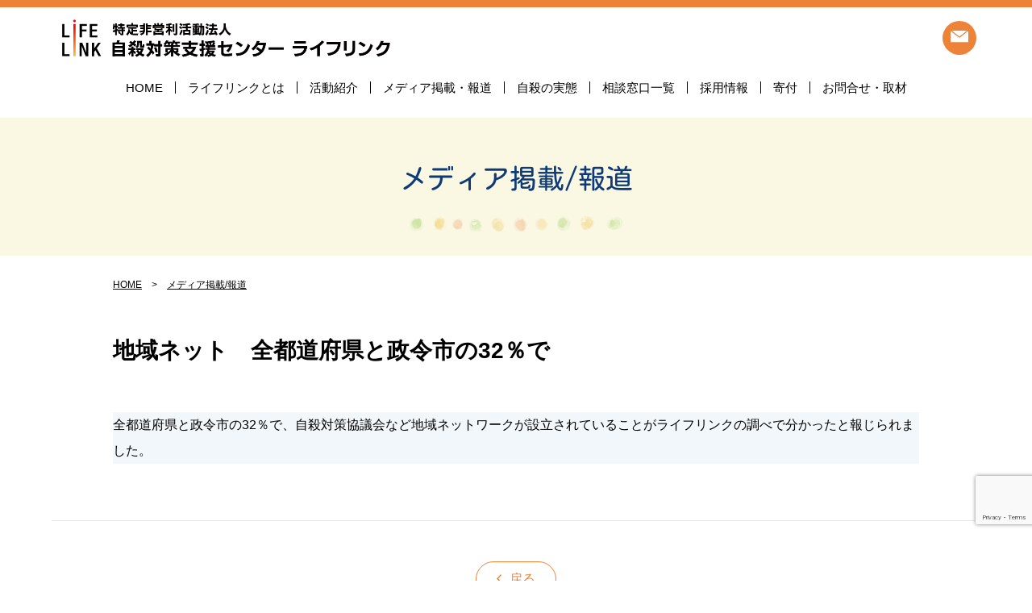

--- FILE ---
content_type: text/html; charset=UTF-8
request_url: https://lifelink.or.jp/press/306
body_size: 33986
content:
<!doctype html>
<html lang="ja">
<head>
	<meta charset="UTF-8">
	<meta name="viewport" content="width=device-width, initial-scale=1">
	<link rel="profile" href="https://gmpg.org/xfn/11">

	<title>地域ネット　全都道府県と政令市の32％で | NPO法人 自殺対策支援センターライフリンク</title>
<meta name='robots' content='max-image-preview:large' />
<link rel="alternate" type="application/rss+xml" title="NPO法人 自殺対策支援センターライフリンク &raquo; フィード" href="https://lifelink.or.jp/feed" />
<link rel="alternate" type="application/rss+xml" title="NPO法人 自殺対策支援センターライフリンク &raquo; コメントフィード" href="https://lifelink.or.jp/comments/feed" />
<link rel="alternate" title="oEmbed (JSON)" type="application/json+oembed" href="https://lifelink.or.jp/wp-json/oembed/1.0/embed?url=https%3A%2F%2Flifelink.or.jp%2Fpress%2F306" />
<link rel="alternate" title="oEmbed (XML)" type="text/xml+oembed" href="https://lifelink.or.jp/wp-json/oembed/1.0/embed?url=https%3A%2F%2Flifelink.or.jp%2Fpress%2F306&#038;format=xml" />

<!-- SEO SIMPLE PACK 3.6.2 -->
<meta name="description" content="全都道府県と政令市の32％で、自殺対策協議会など地域ネットワークが設立されていることがライフリンクの調べで分かったと報じられました。">
<link rel="canonical" href="https://lifelink.or.jp/press/306">
<meta property="og:locale" content="ja_JP">
<meta property="og:type" content="article">
<meta property="og:image" content="https://lifelink.or.jp/wordpress/wp-content/uploads/ogp.png">
<meta property="og:title" content="地域ネット　全都道府県と政令市の32％で | NPO法人 自殺対策支援センターライフリンク">
<meta property="og:description" content="全都道府県と政令市の32％で、自殺対策協議会など地域ネットワークが設立されていることがライフリンクの調べで分かったと報じられました。">
<meta property="og:url" content="https://lifelink.or.jp/press/306">
<meta property="og:site_name" content="NPO法人 自殺対策支援センターライフリンク">
<meta property="article:publisher" content="https://www.facebook.com/lifelink.npo/">
<meta name="twitter:card" content="summary_large_image">
<meta name="twitter:site" content="@lifelink_staff">
<!-- Google Analytics (gtag.js) -->
<script async src="https://www.googletagmanager.com/gtag/js?id=G-Q33Z733ZZT"></script>
<script>
	window.dataLayer = window.dataLayer || [];
	function gtag(){dataLayer.push(arguments);}
	gtag("js", new Date());
	gtag("config", "G-Q33Z733ZZT");
</script>
	<!-- / SEO SIMPLE PACK -->

<style id='wp-img-auto-sizes-contain-inline-css'>
img:is([sizes=auto i],[sizes^="auto," i]){contain-intrinsic-size:3000px 1500px}
/*# sourceURL=wp-img-auto-sizes-contain-inline-css */
</style>
<style id='wp-emoji-styles-inline-css'>

	img.wp-smiley, img.emoji {
		display: inline !important;
		border: none !important;
		box-shadow: none !important;
		height: 1em !important;
		width: 1em !important;
		margin: 0 0.07em !important;
		vertical-align: -0.1em !important;
		background: none !important;
		padding: 0 !important;
	}
/*# sourceURL=wp-emoji-styles-inline-css */
</style>
<style id='wp-block-library-inline-css'>
:root{--wp-block-synced-color:#7a00df;--wp-block-synced-color--rgb:122,0,223;--wp-bound-block-color:var(--wp-block-synced-color);--wp-editor-canvas-background:#ddd;--wp-admin-theme-color:#007cba;--wp-admin-theme-color--rgb:0,124,186;--wp-admin-theme-color-darker-10:#006ba1;--wp-admin-theme-color-darker-10--rgb:0,107,160.5;--wp-admin-theme-color-darker-20:#005a87;--wp-admin-theme-color-darker-20--rgb:0,90,135;--wp-admin-border-width-focus:2px}@media (min-resolution:192dpi){:root{--wp-admin-border-width-focus:1.5px}}.wp-element-button{cursor:pointer}:root .has-very-light-gray-background-color{background-color:#eee}:root .has-very-dark-gray-background-color{background-color:#313131}:root .has-very-light-gray-color{color:#eee}:root .has-very-dark-gray-color{color:#313131}:root .has-vivid-green-cyan-to-vivid-cyan-blue-gradient-background{background:linear-gradient(135deg,#00d084,#0693e3)}:root .has-purple-crush-gradient-background{background:linear-gradient(135deg,#34e2e4,#4721fb 50%,#ab1dfe)}:root .has-hazy-dawn-gradient-background{background:linear-gradient(135deg,#faaca8,#dad0ec)}:root .has-subdued-olive-gradient-background{background:linear-gradient(135deg,#fafae1,#67a671)}:root .has-atomic-cream-gradient-background{background:linear-gradient(135deg,#fdd79a,#004a59)}:root .has-nightshade-gradient-background{background:linear-gradient(135deg,#330968,#31cdcf)}:root .has-midnight-gradient-background{background:linear-gradient(135deg,#020381,#2874fc)}:root{--wp--preset--font-size--normal:16px;--wp--preset--font-size--huge:42px}.has-regular-font-size{font-size:1em}.has-larger-font-size{font-size:2.625em}.has-normal-font-size{font-size:var(--wp--preset--font-size--normal)}.has-huge-font-size{font-size:var(--wp--preset--font-size--huge)}.has-text-align-center{text-align:center}.has-text-align-left{text-align:left}.has-text-align-right{text-align:right}.has-fit-text{white-space:nowrap!important}#end-resizable-editor-section{display:none}.aligncenter{clear:both}.items-justified-left{justify-content:flex-start}.items-justified-center{justify-content:center}.items-justified-right{justify-content:flex-end}.items-justified-space-between{justify-content:space-between}.screen-reader-text{border:0;clip-path:inset(50%);height:1px;margin:-1px;overflow:hidden;padding:0;position:absolute;width:1px;word-wrap:normal!important}.screen-reader-text:focus{background-color:#ddd;clip-path:none;color:#444;display:block;font-size:1em;height:auto;left:5px;line-height:normal;padding:15px 23px 14px;text-decoration:none;top:5px;width:auto;z-index:100000}html :where(.has-border-color){border-style:solid}html :where([style*=border-top-color]){border-top-style:solid}html :where([style*=border-right-color]){border-right-style:solid}html :where([style*=border-bottom-color]){border-bottom-style:solid}html :where([style*=border-left-color]){border-left-style:solid}html :where([style*=border-width]){border-style:solid}html :where([style*=border-top-width]){border-top-style:solid}html :where([style*=border-right-width]){border-right-style:solid}html :where([style*=border-bottom-width]){border-bottom-style:solid}html :where([style*=border-left-width]){border-left-style:solid}html :where(img[class*=wp-image-]){height:auto;max-width:100%}:where(figure){margin:0 0 1em}html :where(.is-position-sticky){--wp-admin--admin-bar--position-offset:var(--wp-admin--admin-bar--height,0px)}@media screen and (max-width:600px){html :where(.is-position-sticky){--wp-admin--admin-bar--position-offset:0px}}

/*# sourceURL=wp-block-library-inline-css */
</style><style id='wp-block-paragraph-inline-css'>
.is-small-text{font-size:.875em}.is-regular-text{font-size:1em}.is-large-text{font-size:2.25em}.is-larger-text{font-size:3em}.has-drop-cap:not(:focus):first-letter{float:left;font-size:8.4em;font-style:normal;font-weight:100;line-height:.68;margin:.05em .1em 0 0;text-transform:uppercase}body.rtl .has-drop-cap:not(:focus):first-letter{float:none;margin-left:.1em}p.has-drop-cap.has-background{overflow:hidden}:root :where(p.has-background){padding:1.25em 2.375em}:where(p.has-text-color:not(.has-link-color)) a{color:inherit}p.has-text-align-left[style*="writing-mode:vertical-lr"],p.has-text-align-right[style*="writing-mode:vertical-rl"]{rotate:180deg}
/*# sourceURL=https://lifelink.or.jp/wordpress/wp-includes/blocks/paragraph/style.min.css */
</style>
<style id='global-styles-inline-css'>
:root{--wp--preset--aspect-ratio--square: 1;--wp--preset--aspect-ratio--4-3: 4/3;--wp--preset--aspect-ratio--3-4: 3/4;--wp--preset--aspect-ratio--3-2: 3/2;--wp--preset--aspect-ratio--2-3: 2/3;--wp--preset--aspect-ratio--16-9: 16/9;--wp--preset--aspect-ratio--9-16: 9/16;--wp--preset--color--black: #000000;--wp--preset--color--cyan-bluish-gray: #abb8c3;--wp--preset--color--white: #ffffff;--wp--preset--color--pale-pink: #f78da7;--wp--preset--color--vivid-red: #cf2e2e;--wp--preset--color--luminous-vivid-orange: #ff6900;--wp--preset--color--luminous-vivid-amber: #fcb900;--wp--preset--color--light-green-cyan: #7bdcb5;--wp--preset--color--vivid-green-cyan: #00d084;--wp--preset--color--pale-cyan-blue: #8ed1fc;--wp--preset--color--vivid-cyan-blue: #0693e3;--wp--preset--color--vivid-purple: #9b51e0;--wp--preset--color--: #f6fdee;--wp--preset--gradient--vivid-cyan-blue-to-vivid-purple: linear-gradient(135deg,rgb(6,147,227) 0%,rgb(155,81,224) 100%);--wp--preset--gradient--light-green-cyan-to-vivid-green-cyan: linear-gradient(135deg,rgb(122,220,180) 0%,rgb(0,208,130) 100%);--wp--preset--gradient--luminous-vivid-amber-to-luminous-vivid-orange: linear-gradient(135deg,rgb(252,185,0) 0%,rgb(255,105,0) 100%);--wp--preset--gradient--luminous-vivid-orange-to-vivid-red: linear-gradient(135deg,rgb(255,105,0) 0%,rgb(207,46,46) 100%);--wp--preset--gradient--very-light-gray-to-cyan-bluish-gray: linear-gradient(135deg,rgb(238,238,238) 0%,rgb(169,184,195) 100%);--wp--preset--gradient--cool-to-warm-spectrum: linear-gradient(135deg,rgb(74,234,220) 0%,rgb(151,120,209) 20%,rgb(207,42,186) 40%,rgb(238,44,130) 60%,rgb(251,105,98) 80%,rgb(254,248,76) 100%);--wp--preset--gradient--blush-light-purple: linear-gradient(135deg,rgb(255,206,236) 0%,rgb(152,150,240) 100%);--wp--preset--gradient--blush-bordeaux: linear-gradient(135deg,rgb(254,205,165) 0%,rgb(254,45,45) 50%,rgb(107,0,62) 100%);--wp--preset--gradient--luminous-dusk: linear-gradient(135deg,rgb(255,203,112) 0%,rgb(199,81,192) 50%,rgb(65,88,208) 100%);--wp--preset--gradient--pale-ocean: linear-gradient(135deg,rgb(255,245,203) 0%,rgb(182,227,212) 50%,rgb(51,167,181) 100%);--wp--preset--gradient--electric-grass: linear-gradient(135deg,rgb(202,248,128) 0%,rgb(113,206,126) 100%);--wp--preset--gradient--midnight: linear-gradient(135deg,rgb(2,3,129) 0%,rgb(40,116,252) 100%);--wp--preset--font-size--small: 13px;--wp--preset--font-size--medium: 20px;--wp--preset--font-size--large: 36px;--wp--preset--font-size--x-large: 42px;--wp--preset--spacing--20: 0.44rem;--wp--preset--spacing--30: 0.67rem;--wp--preset--spacing--40: 1rem;--wp--preset--spacing--50: 1.5rem;--wp--preset--spacing--60: 2.25rem;--wp--preset--spacing--70: 3.38rem;--wp--preset--spacing--80: 5.06rem;--wp--preset--shadow--natural: 6px 6px 9px rgba(0, 0, 0, 0.2);--wp--preset--shadow--deep: 12px 12px 50px rgba(0, 0, 0, 0.4);--wp--preset--shadow--sharp: 6px 6px 0px rgba(0, 0, 0, 0.2);--wp--preset--shadow--outlined: 6px 6px 0px -3px rgb(255, 255, 255), 6px 6px rgb(0, 0, 0);--wp--preset--shadow--crisp: 6px 6px 0px rgb(0, 0, 0);}:where(.is-layout-flex){gap: 0.5em;}:where(.is-layout-grid){gap: 0.5em;}body .is-layout-flex{display: flex;}.is-layout-flex{flex-wrap: wrap;align-items: center;}.is-layout-flex > :is(*, div){margin: 0;}body .is-layout-grid{display: grid;}.is-layout-grid > :is(*, div){margin: 0;}:where(.wp-block-columns.is-layout-flex){gap: 2em;}:where(.wp-block-columns.is-layout-grid){gap: 2em;}:where(.wp-block-post-template.is-layout-flex){gap: 1.25em;}:where(.wp-block-post-template.is-layout-grid){gap: 1.25em;}.has-black-color{color: var(--wp--preset--color--black) !important;}.has-cyan-bluish-gray-color{color: var(--wp--preset--color--cyan-bluish-gray) !important;}.has-white-color{color: var(--wp--preset--color--white) !important;}.has-pale-pink-color{color: var(--wp--preset--color--pale-pink) !important;}.has-vivid-red-color{color: var(--wp--preset--color--vivid-red) !important;}.has-luminous-vivid-orange-color{color: var(--wp--preset--color--luminous-vivid-orange) !important;}.has-luminous-vivid-amber-color{color: var(--wp--preset--color--luminous-vivid-amber) !important;}.has-light-green-cyan-color{color: var(--wp--preset--color--light-green-cyan) !important;}.has-vivid-green-cyan-color{color: var(--wp--preset--color--vivid-green-cyan) !important;}.has-pale-cyan-blue-color{color: var(--wp--preset--color--pale-cyan-blue) !important;}.has-vivid-cyan-blue-color{color: var(--wp--preset--color--vivid-cyan-blue) !important;}.has-vivid-purple-color{color: var(--wp--preset--color--vivid-purple) !important;}.has-black-background-color{background-color: var(--wp--preset--color--black) !important;}.has-cyan-bluish-gray-background-color{background-color: var(--wp--preset--color--cyan-bluish-gray) !important;}.has-white-background-color{background-color: var(--wp--preset--color--white) !important;}.has-pale-pink-background-color{background-color: var(--wp--preset--color--pale-pink) !important;}.has-vivid-red-background-color{background-color: var(--wp--preset--color--vivid-red) !important;}.has-luminous-vivid-orange-background-color{background-color: var(--wp--preset--color--luminous-vivid-orange) !important;}.has-luminous-vivid-amber-background-color{background-color: var(--wp--preset--color--luminous-vivid-amber) !important;}.has-light-green-cyan-background-color{background-color: var(--wp--preset--color--light-green-cyan) !important;}.has-vivid-green-cyan-background-color{background-color: var(--wp--preset--color--vivid-green-cyan) !important;}.has-pale-cyan-blue-background-color{background-color: var(--wp--preset--color--pale-cyan-blue) !important;}.has-vivid-cyan-blue-background-color{background-color: var(--wp--preset--color--vivid-cyan-blue) !important;}.has-vivid-purple-background-color{background-color: var(--wp--preset--color--vivid-purple) !important;}.has-black-border-color{border-color: var(--wp--preset--color--black) !important;}.has-cyan-bluish-gray-border-color{border-color: var(--wp--preset--color--cyan-bluish-gray) !important;}.has-white-border-color{border-color: var(--wp--preset--color--white) !important;}.has-pale-pink-border-color{border-color: var(--wp--preset--color--pale-pink) !important;}.has-vivid-red-border-color{border-color: var(--wp--preset--color--vivid-red) !important;}.has-luminous-vivid-orange-border-color{border-color: var(--wp--preset--color--luminous-vivid-orange) !important;}.has-luminous-vivid-amber-border-color{border-color: var(--wp--preset--color--luminous-vivid-amber) !important;}.has-light-green-cyan-border-color{border-color: var(--wp--preset--color--light-green-cyan) !important;}.has-vivid-green-cyan-border-color{border-color: var(--wp--preset--color--vivid-green-cyan) !important;}.has-pale-cyan-blue-border-color{border-color: var(--wp--preset--color--pale-cyan-blue) !important;}.has-vivid-cyan-blue-border-color{border-color: var(--wp--preset--color--vivid-cyan-blue) !important;}.has-vivid-purple-border-color{border-color: var(--wp--preset--color--vivid-purple) !important;}.has-vivid-cyan-blue-to-vivid-purple-gradient-background{background: var(--wp--preset--gradient--vivid-cyan-blue-to-vivid-purple) !important;}.has-light-green-cyan-to-vivid-green-cyan-gradient-background{background: var(--wp--preset--gradient--light-green-cyan-to-vivid-green-cyan) !important;}.has-luminous-vivid-amber-to-luminous-vivid-orange-gradient-background{background: var(--wp--preset--gradient--luminous-vivid-amber-to-luminous-vivid-orange) !important;}.has-luminous-vivid-orange-to-vivid-red-gradient-background{background: var(--wp--preset--gradient--luminous-vivid-orange-to-vivid-red) !important;}.has-very-light-gray-to-cyan-bluish-gray-gradient-background{background: var(--wp--preset--gradient--very-light-gray-to-cyan-bluish-gray) !important;}.has-cool-to-warm-spectrum-gradient-background{background: var(--wp--preset--gradient--cool-to-warm-spectrum) !important;}.has-blush-light-purple-gradient-background{background: var(--wp--preset--gradient--blush-light-purple) !important;}.has-blush-bordeaux-gradient-background{background: var(--wp--preset--gradient--blush-bordeaux) !important;}.has-luminous-dusk-gradient-background{background: var(--wp--preset--gradient--luminous-dusk) !important;}.has-pale-ocean-gradient-background{background: var(--wp--preset--gradient--pale-ocean) !important;}.has-electric-grass-gradient-background{background: var(--wp--preset--gradient--electric-grass) !important;}.has-midnight-gradient-background{background: var(--wp--preset--gradient--midnight) !important;}.has-small-font-size{font-size: var(--wp--preset--font-size--small) !important;}.has-medium-font-size{font-size: var(--wp--preset--font-size--medium) !important;}.has-large-font-size{font-size: var(--wp--preset--font-size--large) !important;}.has-x-large-font-size{font-size: var(--wp--preset--font-size--x-large) !important;}
/*# sourceURL=global-styles-inline-css */
</style>

<style id='classic-theme-styles-inline-css'>
/*! This file is auto-generated */
.wp-block-button__link{color:#fff;background-color:#32373c;border-radius:9999px;box-shadow:none;text-decoration:none;padding:calc(.667em + 2px) calc(1.333em + 2px);font-size:1.125em}.wp-block-file__button{background:#32373c;color:#fff;text-decoration:none}
/*# sourceURL=/wp-includes/css/classic-themes.min.css */
</style>
<link rel='stylesheet' id='contact-form-7-css' href='https://lifelink.or.jp/wordpress/wp-content/plugins/contact-form-7/includes/css/styles.css?ver=6.1.4' media='all' />
<link rel='stylesheet' id='lifelink-style-css' href='https://lifelink.or.jp/wordpress/wp-content/themes/lifelink/style.css?ver=250901' media='all' />
<style id='kadence-blocks-global-variables-inline-css'>
:root {--global-kb-font-size-sm:clamp(0.8rem, 0.73rem + 0.217vw, 0.9rem);--global-kb-font-size-md:clamp(1.1rem, 0.995rem + 0.326vw, 1.25rem);--global-kb-font-size-lg:clamp(1.75rem, 1.576rem + 0.543vw, 2rem);--global-kb-font-size-xl:clamp(2.25rem, 1.728rem + 1.63vw, 3rem);--global-kb-font-size-xxl:clamp(2.5rem, 1.456rem + 3.26vw, 4rem);--global-kb-font-size-xxxl:clamp(2.75rem, 0.489rem + 7.065vw, 6rem);}:root {--global-palette1: #3182CE;--global-palette2: #2B6CB0;--global-palette3: #1A202C;--global-palette4: #2D3748;--global-palette5: #4A5568;--global-palette6: #718096;--global-palette7: #EDF2F7;--global-palette8: #F7FAFC;--global-palette9: #ffffff;}
/*# sourceURL=kadence-blocks-global-variables-inline-css */
</style>
<link rel="https://api.w.org/" href="https://lifelink.or.jp/wp-json/" /><link rel="alternate" title="JSON" type="application/json" href="https://lifelink.or.jp/wp-json/wp/v2/press/306" /><link rel="EditURI" type="application/rsd+xml" title="RSD" href="https://lifelink.or.jp/wordpress/xmlrpc.php?rsd" />
<meta name="generator" content="WordPress 6.9" />
<link rel='shortlink' href='https://lifelink.or.jp/?p=306' />
<link rel="icon" href="https://lifelink.or.jp/wordpress/wp-content/uploads/cropped-favicon-32x32.png" sizes="32x32" />
<link rel="icon" href="https://lifelink.or.jp/wordpress/wp-content/uploads/cropped-favicon-192x192.png" sizes="192x192" />
<link rel="apple-touch-icon" href="https://lifelink.or.jp/wordpress/wp-content/uploads/cropped-favicon-180x180.png" />
<meta name="msapplication-TileImage" content="https://lifelink.or.jp/wordpress/wp-content/uploads/cropped-favicon-270x270.png" />
</head>

<body class="wp-singular press-template-default single single-press postid-306 wp-theme-lifelink">
<div id="a-pagetop" class="site">
	<a class="skip-link screen-reader-text" href="#primary">Skip to content</a>
	<a href="#a-pagetop" class="gototop"><picture>
		<img src="https://lifelink.or.jp/wordpress/wp-content/themes/lifelink/images/gototop.png" alt="ページトップへ戻る">
	</picture></a>
	<header class="header">
		<div class="header-main">
			<div class="logo">
									<div class="site-title"><a href="https://lifelink.or.jp/" rel="home">NPO法人 自殺対策支援センターライフリンク</a></div>
								</div><!-- end logo -->
			<div class="quick-menu">
					<a href="https://lifelink.or.jp/contact" class="quick-menu-contact">
						<picture>
						<img src="https://lifelink.or.jp/wordpress/wp-content/themes/lifelink/images/icon_mail1.svg" alt="お問い合わせ">
						</picture>
					</a>
			</div>
			<div class="m-btn">
				<span class="menu-l"></span>
				<span class="menu-l"></span>
				<span class="menu-l"></span>
			</div>
		</div><!-- end header-main -->
		<nav class="h-navi">
			<div class="menu-%e3%83%98%e3%83%83%e3%83%80%e3%83%bc-container"><ul id="primary-menu" class="menu"><li id="menu-item-139" class="menu-item menu-item-type-custom menu-item-object-custom menu-item-home menu-item-139"><a href="https://lifelink.or.jp/">HOME</a></li>
<li id="menu-item-1857" class="menu-item menu-item-type-custom menu-item-object-custom menu-item-has-children menu-item-1857"><a>ライフリンクとは</a>
<ul class="sub-menu">
	<li id="menu-item-140" class="menu-item menu-item-type-post_type menu-item-object-page menu-item-140"><a href="https://lifelink.or.jp/about">ライフリンクとは</a></li>
	<li id="menu-item-143" class="menu-item menu-item-type-post_type menu-item-object-page menu-item-143"><a href="https://lifelink.or.jp/action">活動の歩み</a></li>
	<li id="menu-item-3512" class="menu-item menu-item-type-post_type menu-item-object-page menu-item-3512"><a href="https://lifelink.or.jp/movie">20年の活動記録（動画）</a></li>
	<li id="menu-item-1859" class="menu-item menu-item-type-post_type menu-item-object-page menu-item-1859"><a href="https://lifelink.or.jp/links">関連リンク</a></li>
	<li id="menu-item-146" class="menu-item menu-item-type-post_type menu-item-object-page menu-item-146"><a href="https://lifelink.or.jp/news">お知らせ</a></li>
</ul>
</li>
<li id="menu-item-1858" class="menu-item menu-item-type-custom menu-item-object-custom menu-item-has-children menu-item-1858"><a>活動紹介</a>
<ul class="sub-menu">
	<li id="menu-item-141" class="menu-item menu-item-type-post_type menu-item-object-page menu-item-141"><a href="https://lifelink.or.jp/project">相談支援事業</a></li>
	<li id="menu-item-142" class="menu-item menu-item-type-post_type menu-item-object-page menu-item-142"><a href="https://lifelink.or.jp/cooperation">連携推進事業</a></li>
	<li id="menu-item-2856" class="menu-item menu-item-type-post_type menu-item-object-page menu-item-2856"><a href="https://lifelink.or.jp/online">オンライン広場事業</a></li>
</ul>
</li>
<li id="menu-item-144" class="menu-item menu-item-type-custom menu-item-object-custom menu-item-144"><a href="https://lifelink.or.jp/press/">メディア掲載・報道</a></li>
<li id="menu-item-145" class="menu-item menu-item-type-post_type menu-item-object-page menu-item-145"><a href="https://lifelink.or.jp/report">自殺の実態</a></li>
<li id="menu-item-147" class="menu-item menu-item-type-post_type menu-item-object-page menu-item-147"><a href="https://lifelink.or.jp/counter">相談窓口一覧</a></li>
<li id="menu-item-3708" class="menu-item menu-item-type-post_type menu-item-object-page menu-item-3708"><a href="https://lifelink.or.jp/project/staff">採用情報</a></li>
<li id="menu-item-1863" class="in-pagelink menu-item menu-item-type-custom menu-item-object-custom menu-item-1863"><a href="https://lifelink.or.jp/about#a-donation">寄付</a></li>
<li id="menu-item-3658" class="menu-item menu-item-type-post_type menu-item-object-page menu-item-3658"><a href="https://lifelink.or.jp/contact">お問合せ・取材</a></li>
</ul></div>		</nav>
		
	</header>
	<main id="primary" class="site-main">
	<div class="page-title"><a href="https://lifelink.or.jp/press">メディア掲載/報道</a></div>
	<div class="breadlist"><a href="https://lifelink.or.jp/">HOME</a>　&gt;　<a href="https://lifelink.or.jp/press">メディア掲載/報道</a></div>
	
		<article id="post-306" class="post-306 press type-press status-publish hentry press_category-nationalnewspaper">
			<header class="entry-header">
				<h1 class="entry-title">地域ネット　全都道府県と政令市の32％で</h1>							</header><!-- .entry-header -->

			<div class="entry-content">
								
<p class="has-cyan-bluish-gray-background-color has-background">全都道府県と政令市の32％で、自殺対策協議会など地域ネットワークが設立されていることがライフリンクの調べで分かったと報じられました。</p>
			</div><!-- .entry-content -->
			<div class="entry-footer"><a href="javascript:history.back();" class="btn-back">戻る</a></div>
		</article><!-- #post-306 -->
	</main><!-- #main -->
	
<footer id="colophon" class="footer">
	<div class="footer-main">
		<div class="footer-navi">
			<nav class="f-navi">
				<div class="menu-%e3%83%95%e3%83%83%e3%82%bf%e3%83%bc-container"><ul id="footer-menu" class="menu"><li id="menu-item-148" class="menu-item menu-item-type-post_type menu-item-object-page menu-item-privacy-policy menu-item-148"><a rel="privacy-policy" href="https://lifelink.or.jp/privacy-policy">個人情報保護方針について</a></li>
<li id="menu-item-2314" class="menu-item menu-item-type-post_type menu-item-object-page menu-item-2314"><a href="https://lifelink.or.jp/contact">お問い合わせ・取材申し込み</a></li>
<li id="menu-item-1860" class="menu-item menu-item-type-post_type menu-item-object-page menu-item-1860"><a href="https://lifelink.or.jp/notice">リンク・著作権・免責事項について</a></li>
<li id="menu-item-149" class="menu-item menu-item-type-post_type menu-item-object-page menu-item-149"><a href="https://lifelink.or.jp/sitemap">サイトマップ</a></li>
</ul></div>			</nav>
		</div><!-- end footer-navi -->
		<div class="footer-banner">
			<a href="http://mag.lifelink.or.jp/magazine" target="_blank">
				<picture>
					<source srcset="https://lifelink.or.jp/wordpress/wp-content/themes/lifelink/images/bnr_mailmaga.png 1x, https://lifelink.or.jp/wordpress/wp-content/themes/lifelink/images/bnr_mailmaga@2x.png 2x">
					<img src="https://lifelink.or.jp/wordpress/wp-content/themes/lifelink/images/bnr_mailmaga.png" alt="月刊ライフリンク　ご登録はこちら">
				</picture>
			</a>
		</div>
		<div class="footer-sns">
			<ul>
				<li><a href="https://x.com/lifelink_staff" target="_blank" class="x">
						<img src="https://lifelink.or.jp/wordpress/wp-content/themes/lifelink/images/icon_x.svg" alt="X">
					</a></li>
				<li><a href="https://note.com/lifelink" target="_blank" class="note">
						<img src="https://lifelink.or.jp/wordpress/wp-content/themes/lifelink/images/icon_note.svg" alt="note">
					</a></li>
				<li><a href="https://www.facebook.com/lifelink.npo/?locale=ja_JP" target="_blank" class="fb">
						<img src="https://lifelink.or.jp/wordpress/wp-content/themes/lifelink/images/icon_fb.svg" alt="facebook">
					</a></li>
				<li><a href="https://www.instagram.com/lifelink_jp/" target="_blank" class="insta">
						<img src="https://lifelink.or.jp/wordpress/wp-content/themes/lifelink/images/icon_insta_white.svg" alt="instagram">
					</a></li>
				<li><a href="https://youtube.com/channel/UCJdVRzS6gW9v527I8lJ_yMw?si=BFXmroDEGAGGvU6n" class="yt" target="_blank">
						<img src="https://lifelink.or.jp/wordpress/wp-content/themes/lifelink/images/icon_yt.png" alt="youtube">
					</a></li>
			</ul>
		</div>
		<div class="footer-logo">
			<span class="footer-logo-small">特定非営利活動法人<br>
				自殺対策支援センターライフリンク</span><br>
		</div><!-- end footer-logo -->
	</div><!-- end footer-main -->
	<div class="footer-copyright">&copy; LIFELINK</div>
</footer><!-- #colophon -->
</div><!-- #a-pagetop -->

<script type="speculationrules">
{"prefetch":[{"source":"document","where":{"and":[{"href_matches":"/*"},{"not":{"href_matches":["/wordpress/wp-*.php","/wordpress/wp-admin/*","/wordpress/wp-content/uploads/*","/wordpress/wp-content/*","/wordpress/wp-content/plugins/*","/wordpress/wp-content/themes/lifelink/*","/*\\?(.+)"]}},{"not":{"selector_matches":"a[rel~=\"nofollow\"]"}},{"not":{"selector_matches":".no-prefetch, .no-prefetch a"}}]},"eagerness":"conservative"}]}
</script>
<script src="https://lifelink.or.jp/wordpress/wp-includes/js/dist/hooks.min.js?ver=dd5603f07f9220ed27f1" id="wp-hooks-js"></script>
<script src="https://lifelink.or.jp/wordpress/wp-includes/js/dist/i18n.min.js?ver=c26c3dc7bed366793375" id="wp-i18n-js"></script>
<script id="wp-i18n-js-after">
wp.i18n.setLocaleData( { 'text direction\u0004ltr': [ 'ltr' ] } );
//# sourceURL=wp-i18n-js-after
</script>
<script src="https://lifelink.or.jp/wordpress/wp-content/plugins/contact-form-7/includes/swv/js/index.js?ver=6.1.4" id="swv-js"></script>
<script id="contact-form-7-js-translations">
( function( domain, translations ) {
	var localeData = translations.locale_data[ domain ] || translations.locale_data.messages;
	localeData[""].domain = domain;
	wp.i18n.setLocaleData( localeData, domain );
} )( "contact-form-7", {"translation-revision-date":"2025-11-30 08:12:23+0000","generator":"GlotPress\/4.0.3","domain":"messages","locale_data":{"messages":{"":{"domain":"messages","plural-forms":"nplurals=1; plural=0;","lang":"ja_JP"},"This contact form is placed in the wrong place.":["\u3053\u306e\u30b3\u30f3\u30bf\u30af\u30c8\u30d5\u30a9\u30fc\u30e0\u306f\u9593\u9055\u3063\u305f\u4f4d\u7f6e\u306b\u7f6e\u304b\u308c\u3066\u3044\u307e\u3059\u3002"],"Error:":["\u30a8\u30e9\u30fc:"]}},"comment":{"reference":"includes\/js\/index.js"}} );
//# sourceURL=contact-form-7-js-translations
</script>
<script id="contact-form-7-js-before">
var wpcf7 = {
    "api": {
        "root": "https:\/\/lifelink.or.jp\/wp-json\/",
        "namespace": "contact-form-7\/v1"
    }
};
//# sourceURL=contact-form-7-js-before
</script>
<script src="https://lifelink.or.jp/wordpress/wp-content/plugins/contact-form-7/includes/js/index.js?ver=6.1.4" id="contact-form-7-js"></script>
<script src="https://lifelink.or.jp/wordpress/wp-content/themes/lifelink/js/jquery-3.6.0.min.js?ver=6.9" id="jquery360-js"></script>
<script src="https://lifelink.or.jp/wordpress/wp-content/themes/lifelink/js/script.js?ver=250901" id="lifelink-customjs-js"></script>
<script src="https://www.google.com/recaptcha/api.js?render=6LeU4MYoAAAAAHA4B-_yQwoIomTRZSiJLis2Fj51&amp;ver=3.0" id="google-recaptcha-js"></script>
<script src="https://lifelink.or.jp/wordpress/wp-includes/js/dist/vendor/wp-polyfill.min.js?ver=3.15.0" id="wp-polyfill-js"></script>
<script id="wpcf7-recaptcha-js-before">
var wpcf7_recaptcha = {
    "sitekey": "6LeU4MYoAAAAAHA4B-_yQwoIomTRZSiJLis2Fj51",
    "actions": {
        "homepage": "homepage",
        "contactform": "contactform"
    }
};
//# sourceURL=wpcf7-recaptcha-js-before
</script>
<script src="https://lifelink.or.jp/wordpress/wp-content/plugins/contact-form-7/modules/recaptcha/index.js?ver=6.1.4" id="wpcf7-recaptcha-js"></script>
<script id="wp-emoji-settings" type="application/json">
{"baseUrl":"https://s.w.org/images/core/emoji/17.0.2/72x72/","ext":".png","svgUrl":"https://s.w.org/images/core/emoji/17.0.2/svg/","svgExt":".svg","source":{"concatemoji":"https://lifelink.or.jp/wordpress/wp-includes/js/wp-emoji-release.min.js?ver=6.9"}}
</script>
<script type="module">
/*! This file is auto-generated */
const a=JSON.parse(document.getElementById("wp-emoji-settings").textContent),o=(window._wpemojiSettings=a,"wpEmojiSettingsSupports"),s=["flag","emoji"];function i(e){try{var t={supportTests:e,timestamp:(new Date).valueOf()};sessionStorage.setItem(o,JSON.stringify(t))}catch(e){}}function c(e,t,n){e.clearRect(0,0,e.canvas.width,e.canvas.height),e.fillText(t,0,0);t=new Uint32Array(e.getImageData(0,0,e.canvas.width,e.canvas.height).data);e.clearRect(0,0,e.canvas.width,e.canvas.height),e.fillText(n,0,0);const a=new Uint32Array(e.getImageData(0,0,e.canvas.width,e.canvas.height).data);return t.every((e,t)=>e===a[t])}function p(e,t){e.clearRect(0,0,e.canvas.width,e.canvas.height),e.fillText(t,0,0);var n=e.getImageData(16,16,1,1);for(let e=0;e<n.data.length;e++)if(0!==n.data[e])return!1;return!0}function u(e,t,n,a){switch(t){case"flag":return n(e,"\ud83c\udff3\ufe0f\u200d\u26a7\ufe0f","\ud83c\udff3\ufe0f\u200b\u26a7\ufe0f")?!1:!n(e,"\ud83c\udde8\ud83c\uddf6","\ud83c\udde8\u200b\ud83c\uddf6")&&!n(e,"\ud83c\udff4\udb40\udc67\udb40\udc62\udb40\udc65\udb40\udc6e\udb40\udc67\udb40\udc7f","\ud83c\udff4\u200b\udb40\udc67\u200b\udb40\udc62\u200b\udb40\udc65\u200b\udb40\udc6e\u200b\udb40\udc67\u200b\udb40\udc7f");case"emoji":return!a(e,"\ud83e\u1fac8")}return!1}function f(e,t,n,a){let r;const o=(r="undefined"!=typeof WorkerGlobalScope&&self instanceof WorkerGlobalScope?new OffscreenCanvas(300,150):document.createElement("canvas")).getContext("2d",{willReadFrequently:!0}),s=(o.textBaseline="top",o.font="600 32px Arial",{});return e.forEach(e=>{s[e]=t(o,e,n,a)}),s}function r(e){var t=document.createElement("script");t.src=e,t.defer=!0,document.head.appendChild(t)}a.supports={everything:!0,everythingExceptFlag:!0},new Promise(t=>{let n=function(){try{var e=JSON.parse(sessionStorage.getItem(o));if("object"==typeof e&&"number"==typeof e.timestamp&&(new Date).valueOf()<e.timestamp+604800&&"object"==typeof e.supportTests)return e.supportTests}catch(e){}return null}();if(!n){if("undefined"!=typeof Worker&&"undefined"!=typeof OffscreenCanvas&&"undefined"!=typeof URL&&URL.createObjectURL&&"undefined"!=typeof Blob)try{var e="postMessage("+f.toString()+"("+[JSON.stringify(s),u.toString(),c.toString(),p.toString()].join(",")+"));",a=new Blob([e],{type:"text/javascript"});const r=new Worker(URL.createObjectURL(a),{name:"wpTestEmojiSupports"});return void(r.onmessage=e=>{i(n=e.data),r.terminate(),t(n)})}catch(e){}i(n=f(s,u,c,p))}t(n)}).then(e=>{for(const n in e)a.supports[n]=e[n],a.supports.everything=a.supports.everything&&a.supports[n],"flag"!==n&&(a.supports.everythingExceptFlag=a.supports.everythingExceptFlag&&a.supports[n]);var t;a.supports.everythingExceptFlag=a.supports.everythingExceptFlag&&!a.supports.flag,a.supports.everything||((t=a.source||{}).concatemoji?r(t.concatemoji):t.wpemoji&&t.twemoji&&(r(t.twemoji),r(t.wpemoji)))});
//# sourceURL=https://lifelink.or.jp/wordpress/wp-includes/js/wp-emoji-loader.min.js
</script>

</body>

</html>

--- FILE ---
content_type: text/html; charset=utf-8
request_url: https://www.google.com/recaptcha/api2/anchor?ar=1&k=6LeU4MYoAAAAAHA4B-_yQwoIomTRZSiJLis2Fj51&co=aHR0cHM6Ly9saWZlbGluay5vci5qcDo0NDM.&hl=en&v=N67nZn4AqZkNcbeMu4prBgzg&size=invisible&anchor-ms=20000&execute-ms=30000&cb=58cojlkntexv
body_size: 48845
content:
<!DOCTYPE HTML><html dir="ltr" lang="en"><head><meta http-equiv="Content-Type" content="text/html; charset=UTF-8">
<meta http-equiv="X-UA-Compatible" content="IE=edge">
<title>reCAPTCHA</title>
<style type="text/css">
/* cyrillic-ext */
@font-face {
  font-family: 'Roboto';
  font-style: normal;
  font-weight: 400;
  font-stretch: 100%;
  src: url(//fonts.gstatic.com/s/roboto/v48/KFO7CnqEu92Fr1ME7kSn66aGLdTylUAMa3GUBHMdazTgWw.woff2) format('woff2');
  unicode-range: U+0460-052F, U+1C80-1C8A, U+20B4, U+2DE0-2DFF, U+A640-A69F, U+FE2E-FE2F;
}
/* cyrillic */
@font-face {
  font-family: 'Roboto';
  font-style: normal;
  font-weight: 400;
  font-stretch: 100%;
  src: url(//fonts.gstatic.com/s/roboto/v48/KFO7CnqEu92Fr1ME7kSn66aGLdTylUAMa3iUBHMdazTgWw.woff2) format('woff2');
  unicode-range: U+0301, U+0400-045F, U+0490-0491, U+04B0-04B1, U+2116;
}
/* greek-ext */
@font-face {
  font-family: 'Roboto';
  font-style: normal;
  font-weight: 400;
  font-stretch: 100%;
  src: url(//fonts.gstatic.com/s/roboto/v48/KFO7CnqEu92Fr1ME7kSn66aGLdTylUAMa3CUBHMdazTgWw.woff2) format('woff2');
  unicode-range: U+1F00-1FFF;
}
/* greek */
@font-face {
  font-family: 'Roboto';
  font-style: normal;
  font-weight: 400;
  font-stretch: 100%;
  src: url(//fonts.gstatic.com/s/roboto/v48/KFO7CnqEu92Fr1ME7kSn66aGLdTylUAMa3-UBHMdazTgWw.woff2) format('woff2');
  unicode-range: U+0370-0377, U+037A-037F, U+0384-038A, U+038C, U+038E-03A1, U+03A3-03FF;
}
/* math */
@font-face {
  font-family: 'Roboto';
  font-style: normal;
  font-weight: 400;
  font-stretch: 100%;
  src: url(//fonts.gstatic.com/s/roboto/v48/KFO7CnqEu92Fr1ME7kSn66aGLdTylUAMawCUBHMdazTgWw.woff2) format('woff2');
  unicode-range: U+0302-0303, U+0305, U+0307-0308, U+0310, U+0312, U+0315, U+031A, U+0326-0327, U+032C, U+032F-0330, U+0332-0333, U+0338, U+033A, U+0346, U+034D, U+0391-03A1, U+03A3-03A9, U+03B1-03C9, U+03D1, U+03D5-03D6, U+03F0-03F1, U+03F4-03F5, U+2016-2017, U+2034-2038, U+203C, U+2040, U+2043, U+2047, U+2050, U+2057, U+205F, U+2070-2071, U+2074-208E, U+2090-209C, U+20D0-20DC, U+20E1, U+20E5-20EF, U+2100-2112, U+2114-2115, U+2117-2121, U+2123-214F, U+2190, U+2192, U+2194-21AE, U+21B0-21E5, U+21F1-21F2, U+21F4-2211, U+2213-2214, U+2216-22FF, U+2308-230B, U+2310, U+2319, U+231C-2321, U+2336-237A, U+237C, U+2395, U+239B-23B7, U+23D0, U+23DC-23E1, U+2474-2475, U+25AF, U+25B3, U+25B7, U+25BD, U+25C1, U+25CA, U+25CC, U+25FB, U+266D-266F, U+27C0-27FF, U+2900-2AFF, U+2B0E-2B11, U+2B30-2B4C, U+2BFE, U+3030, U+FF5B, U+FF5D, U+1D400-1D7FF, U+1EE00-1EEFF;
}
/* symbols */
@font-face {
  font-family: 'Roboto';
  font-style: normal;
  font-weight: 400;
  font-stretch: 100%;
  src: url(//fonts.gstatic.com/s/roboto/v48/KFO7CnqEu92Fr1ME7kSn66aGLdTylUAMaxKUBHMdazTgWw.woff2) format('woff2');
  unicode-range: U+0001-000C, U+000E-001F, U+007F-009F, U+20DD-20E0, U+20E2-20E4, U+2150-218F, U+2190, U+2192, U+2194-2199, U+21AF, U+21E6-21F0, U+21F3, U+2218-2219, U+2299, U+22C4-22C6, U+2300-243F, U+2440-244A, U+2460-24FF, U+25A0-27BF, U+2800-28FF, U+2921-2922, U+2981, U+29BF, U+29EB, U+2B00-2BFF, U+4DC0-4DFF, U+FFF9-FFFB, U+10140-1018E, U+10190-1019C, U+101A0, U+101D0-101FD, U+102E0-102FB, U+10E60-10E7E, U+1D2C0-1D2D3, U+1D2E0-1D37F, U+1F000-1F0FF, U+1F100-1F1AD, U+1F1E6-1F1FF, U+1F30D-1F30F, U+1F315, U+1F31C, U+1F31E, U+1F320-1F32C, U+1F336, U+1F378, U+1F37D, U+1F382, U+1F393-1F39F, U+1F3A7-1F3A8, U+1F3AC-1F3AF, U+1F3C2, U+1F3C4-1F3C6, U+1F3CA-1F3CE, U+1F3D4-1F3E0, U+1F3ED, U+1F3F1-1F3F3, U+1F3F5-1F3F7, U+1F408, U+1F415, U+1F41F, U+1F426, U+1F43F, U+1F441-1F442, U+1F444, U+1F446-1F449, U+1F44C-1F44E, U+1F453, U+1F46A, U+1F47D, U+1F4A3, U+1F4B0, U+1F4B3, U+1F4B9, U+1F4BB, U+1F4BF, U+1F4C8-1F4CB, U+1F4D6, U+1F4DA, U+1F4DF, U+1F4E3-1F4E6, U+1F4EA-1F4ED, U+1F4F7, U+1F4F9-1F4FB, U+1F4FD-1F4FE, U+1F503, U+1F507-1F50B, U+1F50D, U+1F512-1F513, U+1F53E-1F54A, U+1F54F-1F5FA, U+1F610, U+1F650-1F67F, U+1F687, U+1F68D, U+1F691, U+1F694, U+1F698, U+1F6AD, U+1F6B2, U+1F6B9-1F6BA, U+1F6BC, U+1F6C6-1F6CF, U+1F6D3-1F6D7, U+1F6E0-1F6EA, U+1F6F0-1F6F3, U+1F6F7-1F6FC, U+1F700-1F7FF, U+1F800-1F80B, U+1F810-1F847, U+1F850-1F859, U+1F860-1F887, U+1F890-1F8AD, U+1F8B0-1F8BB, U+1F8C0-1F8C1, U+1F900-1F90B, U+1F93B, U+1F946, U+1F984, U+1F996, U+1F9E9, U+1FA00-1FA6F, U+1FA70-1FA7C, U+1FA80-1FA89, U+1FA8F-1FAC6, U+1FACE-1FADC, U+1FADF-1FAE9, U+1FAF0-1FAF8, U+1FB00-1FBFF;
}
/* vietnamese */
@font-face {
  font-family: 'Roboto';
  font-style: normal;
  font-weight: 400;
  font-stretch: 100%;
  src: url(//fonts.gstatic.com/s/roboto/v48/KFO7CnqEu92Fr1ME7kSn66aGLdTylUAMa3OUBHMdazTgWw.woff2) format('woff2');
  unicode-range: U+0102-0103, U+0110-0111, U+0128-0129, U+0168-0169, U+01A0-01A1, U+01AF-01B0, U+0300-0301, U+0303-0304, U+0308-0309, U+0323, U+0329, U+1EA0-1EF9, U+20AB;
}
/* latin-ext */
@font-face {
  font-family: 'Roboto';
  font-style: normal;
  font-weight: 400;
  font-stretch: 100%;
  src: url(//fonts.gstatic.com/s/roboto/v48/KFO7CnqEu92Fr1ME7kSn66aGLdTylUAMa3KUBHMdazTgWw.woff2) format('woff2');
  unicode-range: U+0100-02BA, U+02BD-02C5, U+02C7-02CC, U+02CE-02D7, U+02DD-02FF, U+0304, U+0308, U+0329, U+1D00-1DBF, U+1E00-1E9F, U+1EF2-1EFF, U+2020, U+20A0-20AB, U+20AD-20C0, U+2113, U+2C60-2C7F, U+A720-A7FF;
}
/* latin */
@font-face {
  font-family: 'Roboto';
  font-style: normal;
  font-weight: 400;
  font-stretch: 100%;
  src: url(//fonts.gstatic.com/s/roboto/v48/KFO7CnqEu92Fr1ME7kSn66aGLdTylUAMa3yUBHMdazQ.woff2) format('woff2');
  unicode-range: U+0000-00FF, U+0131, U+0152-0153, U+02BB-02BC, U+02C6, U+02DA, U+02DC, U+0304, U+0308, U+0329, U+2000-206F, U+20AC, U+2122, U+2191, U+2193, U+2212, U+2215, U+FEFF, U+FFFD;
}
/* cyrillic-ext */
@font-face {
  font-family: 'Roboto';
  font-style: normal;
  font-weight: 500;
  font-stretch: 100%;
  src: url(//fonts.gstatic.com/s/roboto/v48/KFO7CnqEu92Fr1ME7kSn66aGLdTylUAMa3GUBHMdazTgWw.woff2) format('woff2');
  unicode-range: U+0460-052F, U+1C80-1C8A, U+20B4, U+2DE0-2DFF, U+A640-A69F, U+FE2E-FE2F;
}
/* cyrillic */
@font-face {
  font-family: 'Roboto';
  font-style: normal;
  font-weight: 500;
  font-stretch: 100%;
  src: url(//fonts.gstatic.com/s/roboto/v48/KFO7CnqEu92Fr1ME7kSn66aGLdTylUAMa3iUBHMdazTgWw.woff2) format('woff2');
  unicode-range: U+0301, U+0400-045F, U+0490-0491, U+04B0-04B1, U+2116;
}
/* greek-ext */
@font-face {
  font-family: 'Roboto';
  font-style: normal;
  font-weight: 500;
  font-stretch: 100%;
  src: url(//fonts.gstatic.com/s/roboto/v48/KFO7CnqEu92Fr1ME7kSn66aGLdTylUAMa3CUBHMdazTgWw.woff2) format('woff2');
  unicode-range: U+1F00-1FFF;
}
/* greek */
@font-face {
  font-family: 'Roboto';
  font-style: normal;
  font-weight: 500;
  font-stretch: 100%;
  src: url(//fonts.gstatic.com/s/roboto/v48/KFO7CnqEu92Fr1ME7kSn66aGLdTylUAMa3-UBHMdazTgWw.woff2) format('woff2');
  unicode-range: U+0370-0377, U+037A-037F, U+0384-038A, U+038C, U+038E-03A1, U+03A3-03FF;
}
/* math */
@font-face {
  font-family: 'Roboto';
  font-style: normal;
  font-weight: 500;
  font-stretch: 100%;
  src: url(//fonts.gstatic.com/s/roboto/v48/KFO7CnqEu92Fr1ME7kSn66aGLdTylUAMawCUBHMdazTgWw.woff2) format('woff2');
  unicode-range: U+0302-0303, U+0305, U+0307-0308, U+0310, U+0312, U+0315, U+031A, U+0326-0327, U+032C, U+032F-0330, U+0332-0333, U+0338, U+033A, U+0346, U+034D, U+0391-03A1, U+03A3-03A9, U+03B1-03C9, U+03D1, U+03D5-03D6, U+03F0-03F1, U+03F4-03F5, U+2016-2017, U+2034-2038, U+203C, U+2040, U+2043, U+2047, U+2050, U+2057, U+205F, U+2070-2071, U+2074-208E, U+2090-209C, U+20D0-20DC, U+20E1, U+20E5-20EF, U+2100-2112, U+2114-2115, U+2117-2121, U+2123-214F, U+2190, U+2192, U+2194-21AE, U+21B0-21E5, U+21F1-21F2, U+21F4-2211, U+2213-2214, U+2216-22FF, U+2308-230B, U+2310, U+2319, U+231C-2321, U+2336-237A, U+237C, U+2395, U+239B-23B7, U+23D0, U+23DC-23E1, U+2474-2475, U+25AF, U+25B3, U+25B7, U+25BD, U+25C1, U+25CA, U+25CC, U+25FB, U+266D-266F, U+27C0-27FF, U+2900-2AFF, U+2B0E-2B11, U+2B30-2B4C, U+2BFE, U+3030, U+FF5B, U+FF5D, U+1D400-1D7FF, U+1EE00-1EEFF;
}
/* symbols */
@font-face {
  font-family: 'Roboto';
  font-style: normal;
  font-weight: 500;
  font-stretch: 100%;
  src: url(//fonts.gstatic.com/s/roboto/v48/KFO7CnqEu92Fr1ME7kSn66aGLdTylUAMaxKUBHMdazTgWw.woff2) format('woff2');
  unicode-range: U+0001-000C, U+000E-001F, U+007F-009F, U+20DD-20E0, U+20E2-20E4, U+2150-218F, U+2190, U+2192, U+2194-2199, U+21AF, U+21E6-21F0, U+21F3, U+2218-2219, U+2299, U+22C4-22C6, U+2300-243F, U+2440-244A, U+2460-24FF, U+25A0-27BF, U+2800-28FF, U+2921-2922, U+2981, U+29BF, U+29EB, U+2B00-2BFF, U+4DC0-4DFF, U+FFF9-FFFB, U+10140-1018E, U+10190-1019C, U+101A0, U+101D0-101FD, U+102E0-102FB, U+10E60-10E7E, U+1D2C0-1D2D3, U+1D2E0-1D37F, U+1F000-1F0FF, U+1F100-1F1AD, U+1F1E6-1F1FF, U+1F30D-1F30F, U+1F315, U+1F31C, U+1F31E, U+1F320-1F32C, U+1F336, U+1F378, U+1F37D, U+1F382, U+1F393-1F39F, U+1F3A7-1F3A8, U+1F3AC-1F3AF, U+1F3C2, U+1F3C4-1F3C6, U+1F3CA-1F3CE, U+1F3D4-1F3E0, U+1F3ED, U+1F3F1-1F3F3, U+1F3F5-1F3F7, U+1F408, U+1F415, U+1F41F, U+1F426, U+1F43F, U+1F441-1F442, U+1F444, U+1F446-1F449, U+1F44C-1F44E, U+1F453, U+1F46A, U+1F47D, U+1F4A3, U+1F4B0, U+1F4B3, U+1F4B9, U+1F4BB, U+1F4BF, U+1F4C8-1F4CB, U+1F4D6, U+1F4DA, U+1F4DF, U+1F4E3-1F4E6, U+1F4EA-1F4ED, U+1F4F7, U+1F4F9-1F4FB, U+1F4FD-1F4FE, U+1F503, U+1F507-1F50B, U+1F50D, U+1F512-1F513, U+1F53E-1F54A, U+1F54F-1F5FA, U+1F610, U+1F650-1F67F, U+1F687, U+1F68D, U+1F691, U+1F694, U+1F698, U+1F6AD, U+1F6B2, U+1F6B9-1F6BA, U+1F6BC, U+1F6C6-1F6CF, U+1F6D3-1F6D7, U+1F6E0-1F6EA, U+1F6F0-1F6F3, U+1F6F7-1F6FC, U+1F700-1F7FF, U+1F800-1F80B, U+1F810-1F847, U+1F850-1F859, U+1F860-1F887, U+1F890-1F8AD, U+1F8B0-1F8BB, U+1F8C0-1F8C1, U+1F900-1F90B, U+1F93B, U+1F946, U+1F984, U+1F996, U+1F9E9, U+1FA00-1FA6F, U+1FA70-1FA7C, U+1FA80-1FA89, U+1FA8F-1FAC6, U+1FACE-1FADC, U+1FADF-1FAE9, U+1FAF0-1FAF8, U+1FB00-1FBFF;
}
/* vietnamese */
@font-face {
  font-family: 'Roboto';
  font-style: normal;
  font-weight: 500;
  font-stretch: 100%;
  src: url(//fonts.gstatic.com/s/roboto/v48/KFO7CnqEu92Fr1ME7kSn66aGLdTylUAMa3OUBHMdazTgWw.woff2) format('woff2');
  unicode-range: U+0102-0103, U+0110-0111, U+0128-0129, U+0168-0169, U+01A0-01A1, U+01AF-01B0, U+0300-0301, U+0303-0304, U+0308-0309, U+0323, U+0329, U+1EA0-1EF9, U+20AB;
}
/* latin-ext */
@font-face {
  font-family: 'Roboto';
  font-style: normal;
  font-weight: 500;
  font-stretch: 100%;
  src: url(//fonts.gstatic.com/s/roboto/v48/KFO7CnqEu92Fr1ME7kSn66aGLdTylUAMa3KUBHMdazTgWw.woff2) format('woff2');
  unicode-range: U+0100-02BA, U+02BD-02C5, U+02C7-02CC, U+02CE-02D7, U+02DD-02FF, U+0304, U+0308, U+0329, U+1D00-1DBF, U+1E00-1E9F, U+1EF2-1EFF, U+2020, U+20A0-20AB, U+20AD-20C0, U+2113, U+2C60-2C7F, U+A720-A7FF;
}
/* latin */
@font-face {
  font-family: 'Roboto';
  font-style: normal;
  font-weight: 500;
  font-stretch: 100%;
  src: url(//fonts.gstatic.com/s/roboto/v48/KFO7CnqEu92Fr1ME7kSn66aGLdTylUAMa3yUBHMdazQ.woff2) format('woff2');
  unicode-range: U+0000-00FF, U+0131, U+0152-0153, U+02BB-02BC, U+02C6, U+02DA, U+02DC, U+0304, U+0308, U+0329, U+2000-206F, U+20AC, U+2122, U+2191, U+2193, U+2212, U+2215, U+FEFF, U+FFFD;
}
/* cyrillic-ext */
@font-face {
  font-family: 'Roboto';
  font-style: normal;
  font-weight: 900;
  font-stretch: 100%;
  src: url(//fonts.gstatic.com/s/roboto/v48/KFO7CnqEu92Fr1ME7kSn66aGLdTylUAMa3GUBHMdazTgWw.woff2) format('woff2');
  unicode-range: U+0460-052F, U+1C80-1C8A, U+20B4, U+2DE0-2DFF, U+A640-A69F, U+FE2E-FE2F;
}
/* cyrillic */
@font-face {
  font-family: 'Roboto';
  font-style: normal;
  font-weight: 900;
  font-stretch: 100%;
  src: url(//fonts.gstatic.com/s/roboto/v48/KFO7CnqEu92Fr1ME7kSn66aGLdTylUAMa3iUBHMdazTgWw.woff2) format('woff2');
  unicode-range: U+0301, U+0400-045F, U+0490-0491, U+04B0-04B1, U+2116;
}
/* greek-ext */
@font-face {
  font-family: 'Roboto';
  font-style: normal;
  font-weight: 900;
  font-stretch: 100%;
  src: url(//fonts.gstatic.com/s/roboto/v48/KFO7CnqEu92Fr1ME7kSn66aGLdTylUAMa3CUBHMdazTgWw.woff2) format('woff2');
  unicode-range: U+1F00-1FFF;
}
/* greek */
@font-face {
  font-family: 'Roboto';
  font-style: normal;
  font-weight: 900;
  font-stretch: 100%;
  src: url(//fonts.gstatic.com/s/roboto/v48/KFO7CnqEu92Fr1ME7kSn66aGLdTylUAMa3-UBHMdazTgWw.woff2) format('woff2');
  unicode-range: U+0370-0377, U+037A-037F, U+0384-038A, U+038C, U+038E-03A1, U+03A3-03FF;
}
/* math */
@font-face {
  font-family: 'Roboto';
  font-style: normal;
  font-weight: 900;
  font-stretch: 100%;
  src: url(//fonts.gstatic.com/s/roboto/v48/KFO7CnqEu92Fr1ME7kSn66aGLdTylUAMawCUBHMdazTgWw.woff2) format('woff2');
  unicode-range: U+0302-0303, U+0305, U+0307-0308, U+0310, U+0312, U+0315, U+031A, U+0326-0327, U+032C, U+032F-0330, U+0332-0333, U+0338, U+033A, U+0346, U+034D, U+0391-03A1, U+03A3-03A9, U+03B1-03C9, U+03D1, U+03D5-03D6, U+03F0-03F1, U+03F4-03F5, U+2016-2017, U+2034-2038, U+203C, U+2040, U+2043, U+2047, U+2050, U+2057, U+205F, U+2070-2071, U+2074-208E, U+2090-209C, U+20D0-20DC, U+20E1, U+20E5-20EF, U+2100-2112, U+2114-2115, U+2117-2121, U+2123-214F, U+2190, U+2192, U+2194-21AE, U+21B0-21E5, U+21F1-21F2, U+21F4-2211, U+2213-2214, U+2216-22FF, U+2308-230B, U+2310, U+2319, U+231C-2321, U+2336-237A, U+237C, U+2395, U+239B-23B7, U+23D0, U+23DC-23E1, U+2474-2475, U+25AF, U+25B3, U+25B7, U+25BD, U+25C1, U+25CA, U+25CC, U+25FB, U+266D-266F, U+27C0-27FF, U+2900-2AFF, U+2B0E-2B11, U+2B30-2B4C, U+2BFE, U+3030, U+FF5B, U+FF5D, U+1D400-1D7FF, U+1EE00-1EEFF;
}
/* symbols */
@font-face {
  font-family: 'Roboto';
  font-style: normal;
  font-weight: 900;
  font-stretch: 100%;
  src: url(//fonts.gstatic.com/s/roboto/v48/KFO7CnqEu92Fr1ME7kSn66aGLdTylUAMaxKUBHMdazTgWw.woff2) format('woff2');
  unicode-range: U+0001-000C, U+000E-001F, U+007F-009F, U+20DD-20E0, U+20E2-20E4, U+2150-218F, U+2190, U+2192, U+2194-2199, U+21AF, U+21E6-21F0, U+21F3, U+2218-2219, U+2299, U+22C4-22C6, U+2300-243F, U+2440-244A, U+2460-24FF, U+25A0-27BF, U+2800-28FF, U+2921-2922, U+2981, U+29BF, U+29EB, U+2B00-2BFF, U+4DC0-4DFF, U+FFF9-FFFB, U+10140-1018E, U+10190-1019C, U+101A0, U+101D0-101FD, U+102E0-102FB, U+10E60-10E7E, U+1D2C0-1D2D3, U+1D2E0-1D37F, U+1F000-1F0FF, U+1F100-1F1AD, U+1F1E6-1F1FF, U+1F30D-1F30F, U+1F315, U+1F31C, U+1F31E, U+1F320-1F32C, U+1F336, U+1F378, U+1F37D, U+1F382, U+1F393-1F39F, U+1F3A7-1F3A8, U+1F3AC-1F3AF, U+1F3C2, U+1F3C4-1F3C6, U+1F3CA-1F3CE, U+1F3D4-1F3E0, U+1F3ED, U+1F3F1-1F3F3, U+1F3F5-1F3F7, U+1F408, U+1F415, U+1F41F, U+1F426, U+1F43F, U+1F441-1F442, U+1F444, U+1F446-1F449, U+1F44C-1F44E, U+1F453, U+1F46A, U+1F47D, U+1F4A3, U+1F4B0, U+1F4B3, U+1F4B9, U+1F4BB, U+1F4BF, U+1F4C8-1F4CB, U+1F4D6, U+1F4DA, U+1F4DF, U+1F4E3-1F4E6, U+1F4EA-1F4ED, U+1F4F7, U+1F4F9-1F4FB, U+1F4FD-1F4FE, U+1F503, U+1F507-1F50B, U+1F50D, U+1F512-1F513, U+1F53E-1F54A, U+1F54F-1F5FA, U+1F610, U+1F650-1F67F, U+1F687, U+1F68D, U+1F691, U+1F694, U+1F698, U+1F6AD, U+1F6B2, U+1F6B9-1F6BA, U+1F6BC, U+1F6C6-1F6CF, U+1F6D3-1F6D7, U+1F6E0-1F6EA, U+1F6F0-1F6F3, U+1F6F7-1F6FC, U+1F700-1F7FF, U+1F800-1F80B, U+1F810-1F847, U+1F850-1F859, U+1F860-1F887, U+1F890-1F8AD, U+1F8B0-1F8BB, U+1F8C0-1F8C1, U+1F900-1F90B, U+1F93B, U+1F946, U+1F984, U+1F996, U+1F9E9, U+1FA00-1FA6F, U+1FA70-1FA7C, U+1FA80-1FA89, U+1FA8F-1FAC6, U+1FACE-1FADC, U+1FADF-1FAE9, U+1FAF0-1FAF8, U+1FB00-1FBFF;
}
/* vietnamese */
@font-face {
  font-family: 'Roboto';
  font-style: normal;
  font-weight: 900;
  font-stretch: 100%;
  src: url(//fonts.gstatic.com/s/roboto/v48/KFO7CnqEu92Fr1ME7kSn66aGLdTylUAMa3OUBHMdazTgWw.woff2) format('woff2');
  unicode-range: U+0102-0103, U+0110-0111, U+0128-0129, U+0168-0169, U+01A0-01A1, U+01AF-01B0, U+0300-0301, U+0303-0304, U+0308-0309, U+0323, U+0329, U+1EA0-1EF9, U+20AB;
}
/* latin-ext */
@font-face {
  font-family: 'Roboto';
  font-style: normal;
  font-weight: 900;
  font-stretch: 100%;
  src: url(//fonts.gstatic.com/s/roboto/v48/KFO7CnqEu92Fr1ME7kSn66aGLdTylUAMa3KUBHMdazTgWw.woff2) format('woff2');
  unicode-range: U+0100-02BA, U+02BD-02C5, U+02C7-02CC, U+02CE-02D7, U+02DD-02FF, U+0304, U+0308, U+0329, U+1D00-1DBF, U+1E00-1E9F, U+1EF2-1EFF, U+2020, U+20A0-20AB, U+20AD-20C0, U+2113, U+2C60-2C7F, U+A720-A7FF;
}
/* latin */
@font-face {
  font-family: 'Roboto';
  font-style: normal;
  font-weight: 900;
  font-stretch: 100%;
  src: url(//fonts.gstatic.com/s/roboto/v48/KFO7CnqEu92Fr1ME7kSn66aGLdTylUAMa3yUBHMdazQ.woff2) format('woff2');
  unicode-range: U+0000-00FF, U+0131, U+0152-0153, U+02BB-02BC, U+02C6, U+02DA, U+02DC, U+0304, U+0308, U+0329, U+2000-206F, U+20AC, U+2122, U+2191, U+2193, U+2212, U+2215, U+FEFF, U+FFFD;
}

</style>
<link rel="stylesheet" type="text/css" href="https://www.gstatic.com/recaptcha/releases/N67nZn4AqZkNcbeMu4prBgzg/styles__ltr.css">
<script nonce="02MUgHf1uFfAyGjQ6tB2Ag" type="text/javascript">window['__recaptcha_api'] = 'https://www.google.com/recaptcha/api2/';</script>
<script type="text/javascript" src="https://www.gstatic.com/recaptcha/releases/N67nZn4AqZkNcbeMu4prBgzg/recaptcha__en.js" nonce="02MUgHf1uFfAyGjQ6tB2Ag">
      
    </script></head>
<body><div id="rc-anchor-alert" class="rc-anchor-alert"></div>
<input type="hidden" id="recaptcha-token" value="[base64]">
<script type="text/javascript" nonce="02MUgHf1uFfAyGjQ6tB2Ag">
      recaptcha.anchor.Main.init("[\x22ainput\x22,[\x22bgdata\x22,\x22\x22,\[base64]/[base64]/[base64]/[base64]/[base64]/[base64]/KGcoTywyNTMsTy5PKSxVRyhPLEMpKTpnKE8sMjUzLEMpLE8pKSxsKSksTykpfSxieT1mdW5jdGlvbihDLE8sdSxsKXtmb3IobD0odT1SKEMpLDApO08+MDtPLS0pbD1sPDw4fFooQyk7ZyhDLHUsbCl9LFVHPWZ1bmN0aW9uKEMsTyl7Qy5pLmxlbmd0aD4xMDQ/[base64]/[base64]/[base64]/[base64]/[base64]/[base64]/[base64]\\u003d\x22,\[base64]\\u003d\\u003d\x22,\[base64]/[base64]/Di08Kw4pLHBgrUChowrFhw5nCvwLDswHCt0t3w4YmwpA3w4l/X8KoEVfDlkjDqMKYwo5HMmNowq/[base64]/Ch8KSw6HDhDvDk8OXw4vDgMKjdMKRw7fDmRApOsOow6xjFl8fwprDiwPDuTcJMHrClBnCn3JAPsOjJwEywrYFw6tdwr3CqwfDmgDCv8OcaHxkd8O/[base64]/DoyHDgcOqwoEcw6fDusK8F8KyAcOCPWHCpzkkw4TCg8OewqvDqcOeJsO5HjETwpF1MEXDisODwrRCw7PDiV/[base64]/[base64]/DlMKCWsKXWsKBwoFtcyN+W8OUXloOwoE9GHY/wo8/wrxKYCMmJy99wpnDlATDr3jDgcODwpoDw6vCsjbDv8OJSFPDukZ8wpzCrhd0SQvDqTRYw47DtlUUwpnCm8Oaw6/[base64]/CjcO1wpjDvcOYw4rChSrCvMOuw60hwpnDn8Kpw6c2ECTDnsKpf8KZJMKoYsK2F8KSV8K/[base64]/[base64]/IMOOwoXDm1LDk8KzWMOOMMKgwrQFAGBxw71dw63CnsOcwpIFw5kqOHIaGBzCscKcY8KDw6PCh8KDw79Uwq5TC8KWPHrCv8K4wp3ClMOAwq8rOsK3cQzCuMKjwrfDpl5+EsKCDg3DqjzCkcOhOXkYw7JbNcObwpjCmi0uP1hTwr/CqAzDqcKxw53CnwPCv8KddwbDsitrw4ZWw73DiEbCt8OOwpLDmMKZZEMBI8OCTFUawpLDtcOvTyc1w641w6/CucKNR1QsGcOmwqsHOMKvLj5rw6DClMODwoJDT8Otf8K9wqcvw68hfsO7w6MTw7nChcOwPG3CtcOnw653wol/[base64]/AioXwrfDmAIdwp7DtMORwrnCtCNDL1nDo8OyC8KTwphhYWQbY8KKLsOBLj54dFjDt8O6d3RiwpRKwpMXH8KBw7zDnsOgMcOUw7kNQsOiwr3DvmLDuEk8Imx6dMOXw58lwoFVPHdNw5/CvlDDjcOjaMO4cQXCvMKAw5cOw7EZVsOOD0LCkFfCtcOBwoEOcsKmdSY7w5HCs8Oyw6ZNw6rCt8O4VsOwMR5fwpFmf15EwrR/wqnCuD3DvRXChMK0wp/DtMK7ZhLDj8OEYVhKw7/Duzs0wqYzbipbw67DvMOqw6jDn8KXTMKdwpbCrcKhW8KhccOXHcOcwrwREMO9OcKQD8OpLUrCm03Cp23CkMOVERnCg8O7VWnDrcK/PsOUS8OeOMKrwoXDjhvDpsO1wpU+QsK4JcOfFxkueMO+woLCk8Kyw6VEwprDmRPDhcOfBHbCgsKYWxk/[base64]/[base64]/woUZw7zCsRA+D8OMR8OhJBfDiXPCnBEbeAIMwosHw4c6w45Ww4Y1w5DCucKiDMKcw7/CuU9Lwrkww4jCuw0Swr18w5rCi8OmAy7ClzRfGcO+w5NCw48vwr7Ct3/CpcO0w5kRK2hBwrQVw79DwoguLnoVwpvDtcOcPMOJw6HCkHYQwqMbRTdrw6rCr8Kcw60Qw43DogYvw6vDpARiYcOGS8KQw53DjGlkwobDqTY1GHfDuRoRw4Azw5DDhilZwrc1Dy/[base64]/CoykLZQ7DqMO/[base64]/wqnDlcOLwqLDgwHDtcKRw4rCh0kbF1AvSD5zE8KmOk4GUC4iMSDDpW7Dhnp6wpTDigshY8OMw5IZw6PCiyXCmVLDr8Krw684dk0lF8OdShTDncOYIB7CgMKGw7txw60aMMOSw4dGWMO/dRhCQsONwr7DtTF9w5XCuTzDi1bCmkvDrMOjwol6w7bCmyfDmilIw4EnwoHDrsK/w7BTblTDvsOZV38rEHlrwqwzJnHClMK/QcKXWzx+wqo7wq9nZcKZUMOTw6jDjcKEw4LDmSA6AcKpGHrDhHp9OTAqwrZOamgqc8KcMGdYamVyYSdyUBsZO8OeMCxRwo3DjlXDmsK5w54ow5bDvBrCt15RJcKJw6XCmh9GJcKObVrCucO3w5wvw4rCrSgBwrPCsMOWw5TDkcOnAMKbwp3CnXtUNMORwr1mwrQ4wqJ/JUo7AWIuLcKowrHDtMK/NsOIwrPCoT0dw4TDjHZOwqgKw7Uzw70nccOsNMOswqobbMOAwp0ZSTsJwrkoDWZyw7YDBMOBwrfDlBjDvsKJwq/CmDXCsiHDkcOJeMOMOMKVwoU5wokQEMKKwokoS8Kuwrlyw6XDqBnDkyBuKjXDpjo1JMKdwrvDmMOBeEnCsHp/wpAxw75mwp3CtzsqV2/Dk8OwwowfwpDDm8Kqw79PflBtwqzCoMO2wonDk8K4wr9VYMKow47DrcKLasO7D8OqCB1NCcKVw4zCkiUCwrvDmwcvwpBdw6rDiWRGT8K/WcKfWcOiOcOlwoAIVMOUDAPCrMKzCsOjwooML27Ci8KPw7nDiXrDqVxTKX1QEyw2wrfDn1HDrzfDksO9CUzDgBvCsUnCrgrCq8KkwpALw5I2ckEmwpDCmVQSw4vDq8OcworDvl0ow6LDmnEvRFdRw7lKRMKowrDCqHjDm0bCgsOGw6MEwoxERsO9w7/[base64]/Dt0zDuMOyw7w1JljDiMKSEyLDuhwAZ8OHfzckw6nDrkXDnMKCw41SwrkzIMOCc33CscKhwoppDl3DqMOVTRHDt8OPXsODw4nDnSQdwo/DvV5/w5FxDMOPbhPCnVLDqEjCtsKqLcKPwrsiRMKYB8OlUMKFDMK4SAfCugFSC8KSJsKqDBYvwqDDp8OQwq8nGsO6ZlXDlsOxw5/CjXIzWsO2wotYwqwPw6vCsUdGFcK7wotAA8Oowo0jUQViw6/DnsKYO8KIwozCl8K4FsKABi7DocOewrJuw4LDucKowo7DrMKiW8OhJykZw6QzScKPZsOXQyM8wqVzNznDuBcSJXN4w77DkMKbwql0wrPDlMO7BSfCpSHCrsKqPMO1woDCqkPClMO7PsOmNMOwe15Uw6ENRMK9SsOzPsK0w5LDjC/DuMKTw6YVJ8OIHWrDvl53wqEOYMOJGAprYMOdwoJNcnXCgGbDuVbChSnCgU5uwqkmw4LDrVnCpDoPwqNQw73CuTPDncO/[base64]/FVA2Bxd+f8O5HMOuS8KoNcKpwpgXNcOTL8ODf0/DqcOxGBPChRPDpMOeU8OlfDhPXcKeMwjCjsO/[base64]/w7fDg8Kww5LDrsO0csOzw7/Cm8KcwpDCisKxw59CwqtAcXhrMcKwwoDCmMKoBhNRAk1Fw5snQGbCusKCMcOyw6TCqsORw6vDvcOmF8OpABXDtcKJHsOWRCPDmcKBwod3wrTDk8OXw7TDmTXChWnCjcKaRiLDgn3Dh0tbwpTCkMOxw74UwpzCl8K1O8KUwo/CrMOXwp1accOww4PDtjzDslzDsjvDsgHDpcKrdcOGwoLDnsOvwo/Dg8OTw63Du2/Cu8OgOMOUVjbCgsOwI8Ksw6oYDWtFD8OYc8K5byopeV7DnsK6wpTCrcO4wqkBw5xGFA3DnF/[base64]/ZQdFRyTDlMKjNyXCvcKyw4XCmVQzw7/DsHLDj8K7wq/Cn0DCoREUOV8OwqvDiFrDoUd0VMONwqsMNR7DhT0lScOEw4fDs0dRwpHCq8OyQSTCkErDi8K3TMOWS3zDgcKDNzUBSkVfa0hxwoLCtCvCmjsAwqnCoHDDnF8jPcK0wp7Dtn/Dn0Ihw73DocO0HAvDpMOdR8OPMA09YzPDhQlGwr8gwoHDmxvDuQUpwrrDgsKRY8KFFsKqw7nDnMKkw55+HcO+M8KpJlHCgAfDm1ozCiLCtsOuwo06alZXw4/DkVsKVh3CnGg/NsKUa0tGw7PCtCzDv3kgw7lqwpkAHi/[base64]/CoUQcB3ggG8OFa8OSwrfCuBVINQfCsMO+E8OrbnFrDFt8w7DCkBUSEXAew7nDqcOAw6p4wqbDvllERQUtwq3DtTE7w6HDt8OLw7IEw4QGFVTCm8OgTsOOw4UCKMKnw4dYZHXDpcOVXMO9bMOFRj3ClUbCuwLDs0XCusK3BMKjJcO5Dl/DmTnDpxDDl8ODwpXCqsOAw4gfTMK+w51GLgnDk1bCg23CvVfDrBAVc1jDhMKWw4/Du8OMwpjCmH9HV3LCiUR2aMK6w7TCicKUwoLDpinDnhEPemEkCnVOclnCnU7CusKhwr7CrcK9LsO6worDrcKfUXnDjyjDo3DDk8OICMOqwqbDh8Kmw4XDjMK+ATtiw6B4wpzDhltTwr/CvMKRw68Ow6Ibwo3ChsOefz/DsQ/DmsKGwpp1w40SXsOcw5DCmWrDm8Oiw5LDp8O9QDbDu8O/w67DrAbCuMKofWrClFIfw6bCjMO2wrE4NMOAw6jChUZEw7J6w7nCvMOka8OFBj/CjsOUWGXDs2MTwo3CoB1Lwq9ow50LVm7DgjVKw4xcwqIFwqBVwqJSwohJNkvCsWzCm8Kmw4fCr8Kaw6MFw5htwrtpwojCvcOqAjVPwrUywp8ewqPCjRbCq8KyUsKtFnbCm19UasO/cFB/b8KFwp7DtlrDkTkQw742wq/DhcKYw44YasKkwq58w6FydAEww694O3MZw7LDiwTDmsOBJMKDHcO8MlQyWCtWwozCnsOIwqVsQsOywpE+w4YkwqXCosObHhhvIEXCtMO9w4PCqWDDocOTCsKdEMOeUz7CqcK7bcO3BsKLSyrDhRIpXQfCrMKAH8Kmw7DDusKWAcOQw4Ygw5AcwrbDo19gRy/DtHbCuB5BHMO3LMK9DMOWE8Khc8Krwp96wpvDsHfCscKNYsOtwozCrXXCnMOew49KXnUWw4sTwrbChA/CjBvDmDQZF8OOA8O0w4dGJMKPw4RjD27Dn3EswpXDsTDDt0tWEw7DicOZFcKiGMO8w5xAwoEAZsKEGmJZwovCuMOYw7fCp8KdNWsiC8OKacOCw4TCicKTLsKhF8OTwokdNcKzX8OpQ8KKG8OoBMK/wp/CniAxwqchcsK2L1IDIMOZwoHDjgHDqC5Jw7DCqVrCk8Kgwp7DqgnCs8OGwqjCtcK0esO3SSrDpMOmD8KvDTZWRXFeLwHCj0AHw7TCmVnDrGzDmsOBOcOzfWQDMyTDs8Kxw4hlJzbCmMK/wo/DnsK6w6IDCcK3wrtqUMK4EsO+AsOww7zDn8O0NTDCniBcD3Q6wpstScOwQix5McKfworCo8KBw6FOZ8ODwoTDgREZw4bDocO/wr7CusKZwpVUwqHCpHLCtk7CsMOLw7nDo8O9wp/Ci8KKwr7CncKYGHkHRMOSw41gwpZ5UC3DnG/CucKZwpfDnMOpbMKfwpzCmMOoBUkzYAwrd8KgTMOAw6vDkGPCkzw0wpLCjMOFwoDDiz7Dm0DDgBvCjyDConwrwqAGwqYFw6lxwpLDvT0/wpVLw7/Ds8KWD8Krw5cDLcKWw67DhW/CpG5GUm9TMcOOf2bCq8Kcw6ZndhTCj8KcDcOwBxJqw5R4QGw9Ch42wplCZXgYw7Uww4JWYMKbw4gtVcOKwrDCnltBFsKlwozDrcKCVMOTfcKnRmrDmMO/wogsw5xxwppTe8Oww6lMw4HCjMKcNMKbbEzCnsKaw4/DnsKbdcKeJMOhw58SwrkmTUEEwqfDi8OCwpjDhTbDhMO4w5hTw6/Di0TCkzNKJ8OLwovDlhJeMinCvng0BMKbfcKkG8K4D1LDnDlSwrTCr8OSG03DpUhreMOzCsOEwroBbTnDuElgwqjCgjh8wrvDkgw1eMKTb8OCMVPCtsOewqbDhD/Duy10NsOQw4XCgsOqETDDl8KJPcOZwrM4dX/DtU0Aw7bDsksmw4REwpF4woTCpMK/wqTCsAAdwo3DtTgBNsKbOT0KXsOXPGE/wqwlw6oEDzTDs1rCiMOLw4B6w67DtMO9w5JFwqtfw55BwrfCmcOLd8OvXDVVIXPCvsKhwooBw7zDucK+wq87cB9qXFA8w6dMUcOrw4YrYcK9ZSlYw5nCscOew5nCpGFBwqIRwrLCihDDlBNoK8KpwrPDoMOYw68rMB/[base64]/[base64]/CrsKMwqfDqMK3GMKhXGtdw5/DoRwJVMKKw5Mkwolbw453AgshfcKew5RwYQZMw5dkw47DoTQdW8OzdzEiJ1TCrwDDuzF/wp5/w67DmMK2PMKKdFZDaMOIbcOiw7wtwpJ8AD/[base64]/CjzdfUsO8wqR+W8O+ZnBKwoQeXMOUf8KoVcOgVmlhwpl1wpvDj8Ofw6DCnsK6wq9EwoPDsMKcW8OiOcOILVjCs2bDijzCi3Ylw5XDosORw4ohwo/Cq8KZHcOiwoNYw77CvcK9w5vDpcKCwqLDhFrDjirDmiRHJMKDFMOFdAxIwoBowp19wo/DvMOYCk7Dm3tZPMKkNADDgx4hCMOkwr7ChcKjwrDCocObEWnDpsKmw6hdw6PCiUfDlz8owqTDiXI6wprCv8OfQMKdwrjDusKwNgQVwr/Chn4/FcO4wrkKRcKAw7UzXldTK8OWF8KcRXDDnCtrwoldw6PDmMKQw6gvEMO6woPCo8O2wqbDk07DvgIzwqTClcKawpXDmcO6UMKlwql5HXtjWMOww5rCtgkpOybCp8OVY1hlwrHCvDJrw7dxY8KlbMKsbsKHEjNNM8K8w7DCkEpgw55JHsKJwoQ/SxTCjsKhwo7Cg8O4QcO8KXfDhSsowo4+w4wQG1TCsMOwXsOgw6d1e8OSZWXCk8OQwpjCuCB9w6paWMK3wpAaS8KOMjdCw4oAw4DCl8OJwrs9wplvw7UlQljChMKiwqzDhMO/wrobBcOBwqXDi1AAw4jDs8OgwonCh3QyVcORwo0UM2JcC8OmwpzDssKQw6MdTjBWwpYow6nCuFzCsyEuJcOdw5DCtRXCmMK0ZsOtUMOSwo9NwoBiHTwYw4XCgXnDrsKAMMOTw6B1w51aH8O1wqxnwrHDqSdBOxcMXDRdw4x6IcKvw4pow67DkcO0w7Acw7/DuGHCqsKkwqzDowHDu28Ww44sIVvDrl1Mw7bCtXzCgRLCr8OewoLCjMOPVMKawqNow4IycnN6Q2x3wpVEw6LCiFLDjcOhw5XCucK7worDkMK/[base64]/[base64]/[base64]/CqSUrwrvDscOHwpLCphU7WcOnDmQLU8KWw7l1w4clM0TDiVdFw45IwpDCtsOLw5NVFsOowqHDlMOTcSXDosKpwpsJwp9yw5oeY8KxwqxFwoB5BiTDjSjCmcKtw7gLw6Aww6PCq8KBKcOYc1/Dt8KBAMOtHDnCksKqEVPDsEhZPkDDvB7CuE8YecKGMsKkwr3CscKjIcKIw7k+w4FQEXc0w5IXw6bClMOTf8Kbw7IwwocJHMKgwqrCmMOxwrkXI8Kfw459wp/CnxnCq8Orw6HCmsK8w5piO8KeHcKxw7HDqDPCqsKbwoMdOC0ga2jCmsKDVREEFMKgdVrCk8OzwpzDhRwXw7XDqlbCiH/DhgAPBMKLwqfCvFZ0wo3CqwITwpzDuEPCiMKNLkhiwobDo8Kmw77DmH7Cl8OYGcOcWxMUHBcaS8O6wofDn196YT/DrsOMwrbDqMKmeMKDw68FSCDCtsOSPBYbwrPDr8O4w4Ryw7NZw4PCgcOhQl4GKMOQPMOww5/ClsO1R8Kew60nI8K0wqLDmCVVWcOPacOPJcOSKsK9DQ/DtcKXRnBpfTUXwrJEOEZFYsK6w5BAdCoQw4AKw4vCmgHDpGVSwodCUzjCtcK/wo03EcOTwr5/wrDDinHCjTBYAQLChsKoP8O7BHbDmAfDsyEKw6/Cnm5KDsODwoF6XGvDqMOLwoXDkMOGw5fChcO1c8OwLsKwFcOJOsOUwpJwMsKteRwmwqzDklLDk8KQScOzw5E4XsOZRsO/w5R4w4I0wpnCrcKaQAbDi2bCjhIqwozClBHCmsOxasKCwpcyd8KrJQo6w7JNUsKfExAdHmVFwoDDqsKTw4rDnXw3ZMKcwqgTAmzDrjg9ecOGVsKpwpRZwp1sw4xaw7jDlcKwF8ORc8KQwo3Dv0vDsCchw6LCpcO1GsKZZsKkcMObdMOUdcKoRMOZAR5SRsO/OQVqJHwKwqh4F8OKw43CpcOMwrjCgVbDtAzDt8OLbcKqfFNEwoQ/[base64]/wr3Cn8KHCcKFUcOFATLDqsOXInnCsMOSNyFCw7Y+Rh1twpBEwo8dAMOHwpcQw63DjsOawoYjPUzCs1BQF3PDsGLDpcKIw6nDmsOMM8K/woLDpUoTw49DXcKEw45xYl/ChcKdX8O4woohwoNRdnMmIsOrw4TDgMO6RcKGP8OJw67CnTYLw67CksKUOsKrKTrDg0cOwrfDn8Kfwo/DkMOxw4d7HcKlw7s/[base64]/CvMKswrsuYx7DjcO7U8OFwqHDpsKZAMKNczFvRkbDlMOjMcOsWXQsw70gw4LCryppw4DDssKOw644w4AVCWY3LF9Twrpzw4rCinMPHsKRw7jDp3EBLiTCnSRdFMOTZcOLS2bDjcOEw4dPCcK1GHJFw4kWwozDv8KPLxHDuWXDu8KVM0YGw5/CtcKhw57DjMO7wrfCriQkwrrChR/CssOOGn8HTCcXwr/CpsOqw5TCp8KHw7UsIRBiCmcUwrrDiE3CrG/CjsOGw7nDoMKzQVbDlEfCmMOqw7zCksKWw4ElFh/[base64]/[base64]/[base64]/CuHVpR8OmHcKCw5UBw7sHeirDmsOFwqbDiRJuw7PCuRsdw4XDjmUmwoPDm2l1wpx5FjDCsEjDq8OEwozDhsK4wpBUw4XCocKpX0fDncKkbcKfwrYmwqsjw63CjAICwqYsw5fDgGoSwrXDtcOOwqpYQh3Dtn8swpLCjV/DmHnCssOSQsK+cMKkw43Ck8KvwqHCr8KpCsK/wpbDscKMw4low5tZcCIZTWk8U8OLVHjDlMKNZsK6w6tkF0lYwopKFMOXMsK7Q8OKw7EYwolrGMOGwr1HJsKfw5EKw7p2W8KDA8O/OsOCOEpWwp3ChVTDpsKSwrfDpsKOd8OyVSwwBFQ8KlgMw7BENSLDlsOuwp1QKQMMw6gqAUbCt8Ofw6PCumvDucOzcsOvOcKtwokaZcO8VSNPSVI/dj/[base64]/Cv8Kiw7kdwr4tw4rDuCB+wojDnltww4PCvMOSIMKuwow2VMKYwpVGw7Ifw7zDkMK4w6M0J8Khw4fCpcKqw5BcwpfCtsOvw6zDinnCjhcRF0rDnXgVQyh6eMOzcMOBw7UEwoJzw4XDszs5w6RFwpDDilXCpcKawpnCqsO3AMOKwrtzw7V5bFE4G8Kiw68ew4/CvsOMwprCoizDg8O6HiBaesKaMgdoWggzXB/DsQlNw5XCkXQsLsKRNcO7w5jCik3CkEcUwq0vZcODCCpwwp5YM1/[base64]/Cq8KOwpDCsgsTw7DCs8OAAUbCg8KVWcOtAsOTwrrDpyTCtz9lW3bCtHIJwpDCgypYesK3SMKXa2fDrVrCimYxWcOCHMO+wrHCpH5pw7jCtsK6w6tTewXCg04qBHjDsDsmw4jDlDzCmXjCkDNTw4IIwqjCv0UUPRQ5c8KsZ14iaMOzwq0ewrklwpckwpIYdR/DgxxUFMODdsK8wr3CsMOVw4TCkEkmdcKuw78vdsKPCUQZS1cnwpwNwqx8w6HCi8KpKMOTwofDnsO/cB4UJ03DucObwpwkw5FLwrzDgDHCh8OSwpJcwrTDohfCmcObBC84D1XDvsOGaAMQw7HDhCzCkMORw79wKl8hwrM/NMKiQcORw5AJwp9lE8KMw7nChcOlJMKawr5uGQTDtVhNBsKDch/CuiAqwp/CjlIKw7pcNMKYSkjDow7Dt8OGRFTCpFM6w6VFTsKeJ8K0c1gERFbCtUHCssKLd1bCr2/Dgl59BcKkwo8cw6DCtsKuc3Y7N28fH8K6w7LDrMOVwrjDpU98w5NEQ1TCpMOmIX7Dv8OvwoUKccOYw6nClDB7B8KtJVTDsCPCosKZU25Tw7Z7HVbDtRpUwo7CoR7Cm2Vbw4Vqw6XDr30+V8OqQMKEwoQpwoMNwrEZwrPDrsKjwpnCtT/Dm8O5YAjDqMONFsKsWUPDtiIwwpQEfcKxw5nCh8OLw594wo1Kwr4xRSzDhlrCoxUrw6rDhsKLScO9OlccwrsMwprCqsKcwoDChMK4w6LCv8Kswqtuw454IhYxwrIOOMOKw5TDnVZnPDBQbMKAwpjDi8Ofd23CslrCrCZ8AcOLw4/DmcKdwo3Ci100w4LCisKcc8OfwoMTMxHCtMOmayE7w7nDqCvDkxd7wqJjLWRNUGfDsm/Co8KAGQfDssKfwpsSQ8ODwrzDs8OSw7fCrMKYwq/[base64]/[base64]/Dt2vDswTCg8KPBMOSK8O8w5M/[base64]/JQ/DgDMcwpJCwoNaOTgfE8ODf8KEwp1bw5Iqw50He8KrwpE+w4RkGMOIE8OCw4V0w7DChMOlZAFqKmzCl8Ovw77DmcOLw4/[base64]/DgcKqw4N+w4ETNlnDkRwDwqPDt8KKwrfCh8Knw6N2XFAuF24+UhnCvsOleUFfw5LCnjDChGA0wostwr85wo/DtcOawqIPw5fCo8KgwojDjjfDlhHCsDdTwoxzPHbCocO/[base64]/DmTXDoWXDtcOUGz/[base64]/[base64]/DtsOjP8OIaMKywqrCusKywq/CvygNw7oKw7IuEXIRwrjCuMK2N1QRZcOSwp9fTMKowpTCpAPDmMKoS8Kwd8K9WMKsfcKVw5Bjw6NRw5E9w4sowogbVRHDgwvCjVMBw4Arw48gDC7Ck8K3wr7CkcOyCUjDpwbCi8KRwqbCuiRpw7LDgMK2F8OCQ8OSwpDDg25AwqPCogvDkMOuwp3Ck8KoJMKnOhsJw5/Ch2d0wpoIwodkHkB/cFPDoMOqw7NPZ3J7w6LCqCnDuiDDj1ISL1ZYET0LwpJMw6rCqcKWwqHCqsK3Q8Odw7cGwqsvwoIcw6nDpsKWwojDlMKTG8K7GT8Vf290UcO2w6Fnw5EtwoEGw6PCi3gCSkFzNsKoEsO0bVHCgcOBQktSwrTClcOhwofCjWnDoknCisK1wq3CoMKHw6sUwpbCgcOIw5/DrQ0sNMONwqDDjcK/w7QSSsOPw5PCo8OEwoYMJMODJn/CoVEXw7/CssOTehjDgDN1wr9CPigffG7CmsKHSQ89w6FQwrEeYAYCbGQOw6bDk8OfwqRxwpB6DjQeIsKpKjMvKMKtwoXDksKhaMKsJsOsw5vChMKvHsOpN8KMw60xwpkQwo7Dn8Kpw457wr5Vw5/Dh8K/EMKcA8KxRyrDrsK1w7cHMnfClMOPAFfDqRfDkUzCmi8tdQjDtBPDizcOInJ7E8OhbcOLw5RFOmXCuiZnKMKmbhRxwok5wrXDmcKILcKSwrLCgcOFw59Hw7kAGcKQMkfDmcKbVcOlw7DDgA/Cl8Odwpg5GsOdPxjCrMK+DUh+QsOsw4HCihLDksKHEUgRw4TDoizCq8OFw7zDpsO1ZRDDsMKswqPCgWbCuV9ew6PDscKnwpcKw50SwoHCu8KjwrnDqG/Dm8KPw5nCi3N+w6lRw74pw6XDp8KuQ8Obw7MGPcO0c8KtSg/[base64]/DqsOhKFfChMKgwojDmMKaDcKGNU5uMsKDwqXDs1k7a3Yhwr/DosOMH8OCHVtbO8Kvwp7DusKRwogdw6PDqMKVDAzDkF1Ibi0kSsOrw6hswrHDllvDq8KoUMO0VsOSbFhXwpdBTwJmAH9Swr0sw7zDi8Kof8K0wpHCimPDl8OaNsO+w5dbw5Evw6UEUGJJSAXDhjdMYMKIwqBKdBjDisO3cGtcw6w7YcO0FMO2SzE7w4sRaMODw6/CssKhKjTCkcOiGiwMw48obg5fR8O+w7bCuFFfMMO5w57CicKxwqbDkxrCjcOKw7/DhMOqfcOwwp3CocOsHMK7wp/DqsOWw48aRsOPwrMhw4XCkjRnwoEGw6M8w5YiAinCtjlJw59LasONSsO9e8OPw45MDsKefMKyw4rCgcOhZsKGw4/CjQBqdh3CpV/DvTTCtsKCwpFwwrE3woENE8KowoRtw5hUCkvCisOmw6HDv8OBwpfDmcOjwonDhy7Cr8K2w5JOw4Jsw6rDimLChyrCgggdaMOkw6R6w6vDiDDDhmvCgx8AKGTDvk/Dtz4rw6IBV2LCicOzw6vDtsOXw6Z0BsO5dsOZPcOrAMKfwqUgwoM1H8OewpkNwonDgSEZBsOlAcOEGcKNURvDtcKjaizCn8Kjw53CjXTDuS4od8KywoTDhRsdayBqwpfCs8Oewq4Dw48Qwp3CoyEQw7/DlcOtw6wuC3fCmcOqOxBrVyLCuMKsw48/wrBsMcKGCGDCknNlS8K1w7LCjBR3Zx46w7TDiU5hwo81w5vCh0rDoANtPsKOTgfCu8KlwqwqPgvDvSXCgTRXwrPDn8KWbMOvw6Jdw6LCosKKE3FqN8ONw7LDsMKFPsOQdRbDl0kdScKmw4XDlBZCw60wwpsaWFHDo8OAWx/DjEV5M8Oxw6UaZGTCrEjDmsKfw7PDiQ/ClsKKw4QMwozCmAljJFEZJXhFw7Efw6fCvTDClQrDt216w5M6LWAgPgXDvcOSF8O0w4YmHgMQTUnDmsOkaRBmZm12e8OxeMKiLAhYclHCmMOdZcO+AXtmPy8NRXE/wqvDhRlHIcKJwrbChw3CiCtaw6EFw7AkMnBfw5bCuADDjknDoMKPwo5Gw7AsIcOfw696w6LCtMKXZgrDgcO1FsO6asK/w4/CuMOxw7fDnmTDnDsBUgDCkycnHGPCscOWw6wewq3DjcKHworDiSgqwpYRbG7DmAkhw53DgxvDjgRfwofDsFfDvizCisKgw4ACE8OXOsKaw4nDm8KZcnsCw4PDv8OrIB4eb8OFQQvDsRssw47Dj3RwWcObwr5YGj/DuVlywo7DpsOPwp1cwqgRwpfCoMONwqBbVEDCiEY9wrJmw7DDt8ONfsKZwrvDnsKYTU9CwoY7R8K7PivCoDd7Tw7ChcKfWh7DucKVw73CkyoBwpLDvMOKw6MVwpbDh8KMw4PDq8KmLMKHIW9WcMKxwoYDSy/CtsK4w47DrGLDhMOOw57CssK/SFNhVD7Cq2vCusKjQD3DmAbClBPCqcOfwqlvwqAjwrrCmsK0wrjDncKoWnnCq8KXw71hXwpowqV7MsO/[base64]/fHrCiyXDjMKFcsOJX8Kzwq/ChsKXLDHCn8OhwpLCkTNmw6nCtAoTCsOaTQJQwpDDliHDrsKuw5PCiMOPw4QEdcOkwpPCuMKyPsOGwro2wq7Cm8KkwpzCrsO0GF8Tw6N2XE7CvW7Cmm/DkRvDih7CqMOVYlVWw53Dt1TChVoRUFDCocO6JsK+wqfCqMK+Y8Oyw7vCvcKsw48JKBAITkBoezg+w4LDmMKEwojDsHYCeg1dwqTCljsufcOwSlhEasOiO3ksTjLCpcO7wrMTHVvDsWTDtXLCpMKUecOww6MJVMO2w67DpE/CtQTCnQHDksKPSGs1woIjwq7Cj0PDiRkpw5gLADQkZ8K2P8O2w7DCk8K0fh/DvsKAe8O7wrgWTsKFw5Rxw77CgwkwGMKUWiodUsKtwpQ4w5jCmDzDjEslKCfDtMKhwp1Zw57DgEPDlsKywpRowr1lOhfDsTkqwqXDs8OaEMK/wr93wpNNJ8O/[base64]/CksKgw4/Dm8OlEgwSwoFywph8P8K5am3Chw7ChCNrw7/CoMKoHMK0Jlobwq5twoHCvgoxRjkfOwx/[base64]/DnWhRZsObw53DksO0wrlyw5vCm2p/E8KSSsK4wqxXw5DDp8Oewq7CnsOmw6HCssKUUWvCjQl3YsKaHU97bsOyJcKwwqbCmsO2bRHCvl3DrAbCvjF4wpJFw7M8O8OUwpTDiWIVEGR/w6UKBjtnwrLCjkVlw54Lw4d7wp5aBcOMRlYswonDi2/CnsOywprCgMOGwpFteSzCjmkTw7PCt8Obwo4wwogiwpfDuyHDpVXChcOSd8KKwpo2XCFYecODZcKyYgJzeTl6XMOCCMOPQsOUw4d2CRx8wqXCosOiTcO4LsOlw5TCksOnw5/DlmfDn2sdVsOiWMKHFMO+EMOFLcKAw5wAwpB8wrnDucOoShhNZMKnw7rCslbDhEdyPcOtQTdcNhDDpH0HQF7Dtg/Ds8OXwonCh0VSw5HCpEIGTV9kT8OSwqkew7RwwrJxNG/Co3gowoxAY2HCtRfDkwbDocOhw4PCuBFuHcOHwrPDhMOOGnMiSRhFwoggI8OUw5vCgwQmwolhSTc/w5Npw6rDkhcTZCt2w5ZTfMOvNMKwwrfDg8Kxw5tGw6bCvizDlMOhwpgke8Oswq5Kw4wDIFZ2wqI4ScKTBhjDtMOtMsKKUcKROcKeEsKhUjbCgcK7DsOyw5N/PFUKwoTCglnDlgTDmcOmNRDDmURywox1OMOqwpAYw5VoY8KuF8OPFgE/FQgfwoYew5/DjTbDrHY1w4HCoMOmQwAyVsOSwrbCoUgiw6o/WcOow4vCtsOOwpbCrW3DlGdZW2wMU8K0HcOhe8OkSMKlwrFOw5Z7w5wCXsOvw4x9JsOpMk92RMOjwr5hw6/[base64]/w6BwwqnDgMOYw74kTBfCnl/ChcOvb0nCnMO7AHHCp8KcwrYhT3MFH1tOw7s+TsKmOVdlPnUXOsO8N8Kbw7cbYwnDr3dcw60Jwo1Dw4fCg3XCm8OgGwYNPsK2TwVlO0nDmUtGA8Kpw4YeS8KjdW/CoQsPCyfDgMOVw6DDkMKKw7bDk23DtcKtJkHCvcO7w6HDqsKYw7F/Cx04wrJeZcK9wopnwq0SdMKCIhLDkMK6w5zDrsOxwpTCliV+w5guGcOIw6vDvQHCscOvV8Oaw7tbw58Dw7BAw5xTfg3DmkQAwpoPd8KFwp1bPMKGP8OcNGsYw4bDui/DgGDCr3DCinnCq0nDjHsYfijCnHvDskFJYMOKwopJwqJmwoQZwqlPw4dETMOXdyXCjVVhD8K+w6MrXVREwrRAA8Kpw5dOwpLCv8OkwqloVsORwr0uG8KGw6XDjMOYw6zCtBZOwpzCjxAnWMKeIsO3VsKEw5RBwrEEw7Z/[base64]/w7jCssKjfzYnw7DCoAZ+B8K5w43ChEMfGCnDisK/wqwIw4HDp0NsIMKZw63CvyfDgBZMwp7Ds8ONw5jCmcOJw4huOcOTaVgyecKeSnRrCBs5w6XDqiQnwoBKwp9Vw6jDpABvwrnCoS0rwp4tw5xnZjrCkMKcwpt/wqYNETUdwrNFw4rDn8K1Ax0VKjfDoAPCkcKfw6LClD4iw7xHw5/CtzTCg8Kywo3CsSNzw58gwpwHfsK9w7DDuR3Dkmc6SlZMwpjDvRfDsirCoQ1bwrPCuSPCqQETw645wq3DjzzCosKkW8OWwpXCl8OAw60WCBVqw7BBG8KYwpjChzLCnMKkw6MIwrvCqsKow6fDtz8Vwp/[base64]/ChHMTwqFlIcKiFsO9wqAgw5sAw6LCosOSFMKAw6RSwqTCuMOzwr4qw6TCu3bDjMOkK0RewoTDtlUQecOgYcOLwpzDt8O6w7vDmDTCt8KXTzthw4/[base64]/ClcK9IFkvw7fDtMOjJ8KrNgnDvx3ClQ0Iw5UOajPCt8K2w5IpXA3DoATCp8KzEHzDlsOjET5pUsKXNCc7wq/DsMODHFU2woUsax4pwropGSLCgcKVwpUxZsOew5zCiMKHUzLCoMK/w7XDgk7CqcOJw5IGw4o2AUbCnMOxA8OMXTjCjcKZC27CusOVwoNTSDsew5IKLRZPUsOswo5/wqTCj8Kdw4t0DWDCsWcKw5NNw6pUwpIew7A1wpPDvMOAw54LScKPFCfCnMKfwotGwrzDrWvDr8Ozw6ALHWp1w4zDmMKtwoNLE259w7nCkiTCscOzaMKfw6/CilNJwqdkw71ZwovCn8Kgw6dyT0rDrBDDkw/CvcKkTcKFw4E+w6vDuMOZDhbCrn/CrWzClkDCnsOjW8O9XsK+b0vDpsO5wpbCgcOpbsO3w73Du8O4DMK2Q8OiesOuw4VeFcOwDMOrwrPCs8Kbwp9twrJVwo0mw6Uzw4rClcKJwofCg8K5UAMJZyFMYRFywokJwr7DkcOhw57Cj2fCh8O2aCkXwrtnClMAw6tRbEjDlD/[base64]/[base64]/CncOBw5FKwprCuWYbworCvsKvw6YmwoEXwq1bNcOHIE3DtWzDs8K5woASwo7DqMOHUULCpcK0wrTCklZgDMK9w5B+wq7CnsO7bMKbRWLCgijDuCjDqU0dSsKiXwLCucKFwq9mw4YoV8Kewq7ClgrDssOnLHPCsHwlKcK4acKGO2zCmT/Cn33DhVF9fcKVwpvDmzJRMlp4fCVNQkZ5w4xOIg3DklPDs8Kvw4LCm2cuN1LDvgITIHfDiMO2w6Y4asK5X30ywpJqaDJRw6HDjMOJw47Cji8zwqJRcj0WwoRbw53CqCBewolnPcKmwp/ClMOTw6Ufw5ljN8KBwo7DnMKhN8ORwqfDpVnDql7ChMKAwrfDqBcoCz0fwpjDlC3CssKMFQzDsz5Jw5PCoiTCrhM+w7J7wqbCjcOww4lmwqDChC/[base64]/w78QasOcwoQ9w6rDg8O4wqMmwqHDmzwDVcKfNcOBAMK4w4DDqhMOdMKHc8KgRnXCnnXDk0XDtXlEdBTCnW8uwpHDtVjCtlVbacKBw7HDiMOGw7zDvRdlBMKGKzYZwrBLw7nDjS/Cr8Ktw5oVw5TDpMO2dMOdOcKnRMKYacO1w4ggZMOAMksieMKUw4vCh8O/w7/[base64]/Dg1ozB0fCqFjDmFLCjsKGw5fDh8K7wphQw5NJUUrDs0rClhHCng/Dn8OEw4FVNMKbwpd8ScK1NMOhKsKCw4TCoMKUw4VOw6hvw7zDmXMTw40hwpLDrzRmPMOPS8Ocw6HDvcOcRVgXw7PDgj5vZRRNHzHDtsKTfMO0Y2oeRcOwesKvw7fDjsOHw6rDm8K/IkXCuMOMecOBw5bDn8O8VV7DrGAOw7jDisKvZXfChcOmwqbDm3DDicO8b8KrW8KyU8OHw5nCmcOqecKXwqxuwo1OKcO9wrlIwo1LPF1gwrciw4DDlMOKw6pQwprCnsKXwoBpw5/DvHPDvcOQwpfDqzwXZ8OTw6fDiF5mw418bsOXw7o8HcKkFTsqw4QmXsKqTShZw6tJw59swqNUZj1DMgPDqcOPRyfCiwk3w4bDp8KJw7PDl1nDtiPCqcK3w4Zgw63Dn3JmJMOPw6kGw7LDhQrClDzDr8O3w4zCqRbClcOrwrPCp2/DlcOBwojCnsOOwpPDkF18QsO6wpkhw6fCpMKfB3fCj8KQZTrDvFzDhSA0w6nDqgbDry3Dk8KYKFLDlsKgw75wKMK4KlEUBTfCrXMYwroALzPDnR/DrsOOw650woVmw6Y9GMOGwrdmEsKswrE7RB0aw7rCjcOgJ8OOciY4wpBfHcKVwrEmYRZhwoXDp8O/[base64]/Dozc+wpLCjz7ChMOhw7QDRz4+HcKtOEbDucKpwr4yZSnCo3gxw6fDjcKiWsORFirDmTwRw7kZwq0NIsOlI8OLw6XCkcOAwr5yB35jfkPDv0DDqTzDt8OOw50/UsKDwqTDqlEfZH/DomLDpcKcw5nDkjIdw7fCssKLP8O4AG0kwq7CrF4YwodoQcOQwp/DtHLCoMOOwoJ/GMKYw63CngPDiwLCmcKbNQQjwoU1H3haWsKwwpsuEQrCgsOOw4AWw6LDnsKKEjoNwqpDw53DpsOWUi9aUMKnEklCwoQywrTDhXEiAcKsw45NIyt9X3BOFlwVw6YjesKCKsOsenLCusKNUi/DjVzCg8OXVsOIeCA7QMO6wq1dYMOTKjDCh8KFYcKew6Ncw6BuInbCq8OXS8K8V37CgcKKw70Tw6BSw6bCmcOnw65YT1w3QMKKw7oXLsOQwqkWwptmw45DPsKFRVrCj8OCA8KdWcKtPljDusOGwrzCu8KbRnwZwoHCryE3XxrCnWfCvzMRw6/CoAzCgTBzekXCmhp8wprDg8O0w6XDhBQew4rDv8OEw7TCtAMxZsKdwptUw4YxD8KfMB/Co8Kh\x22],null,[\x22conf\x22,null,\x226LeU4MYoAAAAAHA4B-_yQwoIomTRZSiJLis2Fj51\x22,0,null,null,null,1,[21,125,63,73,95,87,41,43,42,83,102,105,109,121],[7059694,708],0,null,null,null,null,0,null,0,null,700,1,null,0,\[base64]/76lBhnEnQkZnOKMAhmv8xEZ\x22,0,0,null,null,1,null,0,0,null,null,null,0],\x22https://lifelink.or.jp:443\x22,null,[3,1,1],null,null,null,1,3600,[\x22https://www.google.com/intl/en/policies/privacy/\x22,\x22https://www.google.com/intl/en/policies/terms/\x22],\x22IP1kpBfELedV2fiZ01uDEFLIkGlNFbSzBsighjdeHkM\\u003d\x22,1,0,null,1,1769584952374,0,0,[27],null,[238,154,178,44,178],\x22RC-rqaT6PCUdrNf9w\x22,null,null,null,null,null,\x220dAFcWeA6OPPcVnF4Gb6XIJOtl2Sophh82PkoowemdHhCCJY-81ChMxdCzIhs_gSPGhb-5x9BvxHqZvfCIg1gc80G9vNIXtAHKyA\x22,1769667752314]");
    </script></body></html>

--- FILE ---
content_type: text/css
request_url: https://lifelink.or.jp/wordpress/wp-content/themes/lifelink/style.css?ver=250901
body_size: 123265
content:
@charset "UTF-8";
/*!
Theme Name: lifelink
Theme URI: http://underscores.me/
Author: RisDesign
Author URI: http://underscores.me/
Description: Description
Version: 1.0.0
Tested up to: 5.4
Requires PHP: 5.6
License: GNU General Public License v2 or later
License URI: LICENSE
Text Domain: lifelink
Tags: custom-background, custom-logo, custom-menu, featured-images, threaded-comments, translation-ready

This theme, like WordPress, is licensed under the GPL.
Use it to make something cool, have fun, and share what you've learned.

lifelink is based on Underscores https://underscores.me/, (C) 2012-2020 Automattic, Inc.
Underscores is distributed under the terms of the GNU GPL v2 or later.

Normalizing styles have been helped along thanks to the fine work of
Nicolas Gallagher and Jonathan Neal https://necolas.github.io/normalize.css/
*/
/*--------------------------------------------------------------
>>> TABLE OF CONTENTS:
----------------------------------------------------------------
# Base
	- Normalize
	- Buttons
	- Fields
	- Hr
	- Links
	- Image
# Components
	- Navigation
	- Posts and pages
	- Comments
	- Widgets
	- Media
	- Captions
	- Galleries

--------------------------------------------------------------*/
/* Variables
--------------------------------------------- */
@font-face {
  font-family: "KosugiMaru";
  src: url("fonts/KosugiMaru-Regular-subset.woff") format("woff");
}
/* mixin
--------------------------------------------- */
/*--------------------------------------------------------------
# Base
--------------------------------------------------------------*/
/* nomalize
--------------------------------------------- */
/*! normalize.css v8.0.1 | MIT License | github.com/necolas/normalize.css */
/* Document
	 ========================================================================== */
/**
 * 1. Correct the line height in all browsers.
 * 2. Prevent adjustments of font size after orientation changes in iOS.
 */
html {
  line-height: 1.15;
  -webkit-text-size-adjust: 100%;
}

/* Sections
	 ========================================================================== */
body {
  margin: 0;
}

main {
  display: block;
}

h1,
h2,
h3,
h4,
h5,
h6 {
  margin: 0;
}

hr {
  -webkit-box-sizing: content-box;
          box-sizing: content-box;
  height: 0;
  overflow: visible;
}

pre {
  font-family: monospace, monospace;
  font-size: 1em;
}

a {
  background-color: transparent;
}

abbr[title] {
  border-bottom: none;
  text-decoration: underline;
  -webkit-text-decoration: underline dotted;
          text-decoration: underline dotted;
}

/**
 * Add the correct font weight in Chrome, Edge, and Safari.
 */
b,
strong {
  font-weight: bolder;
}

/**
 * 1. Correct the inheritance and scaling of font size in all browsers.
 * 2. Correct the odd `em` font sizing in all browsers.
 */
code,
kbd,
samp {
  font-family: monospace, monospace;
  font-size: 1em;
}

/**
 * Add the correct font size in all browsers.
 */
small {
  font-size: 80%;
}

/**
 * Prevent `sub` and `sup` elements from affecting the line height in
 * all browsers.
 */
sub,
sup {
  font-size: 75%;
  line-height: 0;
  position: relative;
  vertical-align: baseline;
}

sub {
  bottom: -0.25em;
}

sup {
  top: -0.5em;
}

/* Embedded content
	 ========================================================================== */
/**
 * Remove the border on images inside links in IE 10.
 */
img {
  border-style: none;
}

/* Forms
	 ========================================================================== */
/**
 * 1. Change the font styles in all browsers.
 * 2. Remove the margin in Firefox and Safari.
 */
button,
input,
optgroup,
select,
textarea {
  font-family: inherit;
  font-size: 100%;
  line-height: 1.15;
  margin: 0;
}

/**
 * Show the overflow in IE.
 * 1. Show the overflow in Edge.
 */
button,
input {
  overflow: visible;
}

/**
 * Remove the inheritance of text transform in Edge, Firefox, and IE.
 * 1. Remove the inheritance of text transform in Firefox.
 */
button,
select {
  text-transform: none;
}

/**
 * Remove the inner border and padding in Firefox.
 */
button::-moz-focus-inner,
[type=button]::-moz-focus-inner,
[type=reset]::-moz-focus-inner,
[type=submit]::-moz-focus-inner {
  border-style: none;
  padding: 0;
}

/**
 * Restore the focus styles unset by the previous rule.
 */
button:-moz-focusring,
[type=button]:-moz-focusring,
[type=reset]:-moz-focusring,
[type=submit]:-moz-focusring {
  outline: 1px dotted ButtonText;
}

/**
 * Correct the padding in Firefox.
 */
fieldset {
  padding: 0.35em 0.75em 0.625em;
}

/**
 * 1. Correct the text wrapping in Edge and IE.
 * 2. Correct the color inheritance from `fieldset` elements in IE.
 * 3. Remove the padding so developers are not caught out when they zero out
 *		`fieldset` elements in all browsers.
 */
legend {
  -webkit-box-sizing: border-box;
          box-sizing: border-box;
  color: inherit;
  display: table;
  max-width: 100%;
  padding: 0;
  white-space: normal;
}

/**
 * Add the correct vertical alignment in Chrome, Firefox, and Opera.
 */
progress {
  vertical-align: baseline;
}

/**
 * Remove the default vertical scrollbar in IE 10+.
 */
textarea {
  overflow: auto;
}

/**
 * 1. Add the correct box sizing in IE 10.
 * 2. Remove the padding in IE 10.
 */
[type=checkbox],
[type=radio] {
  -webkit-box-sizing: border-box;
          box-sizing: border-box;
  padding: 0;
}

/**
 * Correct the cursor style of increment and decrement buttons in Chrome.
 */
[type=number]::-webkit-inner-spin-button,
[type=number]::-webkit-outer-spin-button {
  height: auto;
}

/* Interactive
	 ========================================================================== */
/*
 * Add the correct display in Edge, IE 10+, and Firefox.
 */
details {
  display: block;
}

/*
 * Add the correct display in all browsers.
 */
summary {
  display: list-item;
}

/* Misc
	 ========================================================================== */
/**
 * Add the correct display in IE 10+.
 */
template {
  display: none;
}

/**
 * Add the correct display in IE 10.
 */
[hidden] {
  display: none;
}

*,
*::before,
*::after {
  -webkit-box-sizing: inherit;
          box-sizing: inherit;
}

html {
  -webkit-box-sizing: border-box;
          box-sizing: border-box;
}

body {
  width: 100%;
}

ul,
ol,
li,
p {
  margin: 0;
  padding: 0;
}

dl,
dt,
dd {
  padding: 0;
  margin: 0;
}

/* Elements
--------------------------------------------- */
hr {
  background-color: #ccc;
  border: 0;
  height: 1px;
  margin-bottom: 1.5em;
}

/* Make sure embeds and iframes fit their containers. */
embed,
iframe,
object {
  max-width: 100%;
}

img {
  height: auto;
  max-width: 100%;
}

figure {
  margin: 1em 0;
}

/* Links
--------------------------------------------- */
a {
  color: #EC8338;
}
a:visited {
  color: #4d4d4d;
}
a:hover, a:focus, a:active {
  color: #F8DC9A;
}
a:focus {
  outline: thin dotted;
}
a:hover, a:active {
  outline: 0;
}

/* Forms
--------------------------------------------- */
button,
input[type=button],
input[type=reset],
input[type=submit] {
  border: 1px solid;
  border-color: #ccc #ccc #bbb;
  border-radius: 3px;
  background: #e6e6e6;
  color: rgba(0, 0, 0, 0.8);
  line-height: 1;
  padding: 0.6em 1em 0.4em;
}
button:hover,
input[type=button]:hover,
input[type=reset]:hover,
input[type=submit]:hover {
  border-color: #ccc #bbb #aaa;
}
button:active, button:focus,
input[type=button]:active,
input[type=button]:focus,
input[type=reset]:active,
input[type=reset]:focus,
input[type=submit]:active,
input[type=submit]:focus {
  border-color: #aaa #bbb #bbb;
}

input[type=text],
input[type=email],
input[type=url],
input[type=password],
input[type=search],
input[type=number],
input[type=tel],
input[type=range],
input[type=date],
input[type=month],
input[type=week],
input[type=time],
input[type=datetime],
input[type=datetime-local],
input[type=color],
textarea {
  color: #000;
  border: 1px solid #ccc;
  border-radius: 3px;
  padding: 3px;
}
input[type=text]:focus,
input[type=email]:focus,
input[type=url]:focus,
input[type=password]:focus,
input[type=search]:focus,
input[type=number]:focus,
input[type=tel]:focus,
input[type=range]:focus,
input[type=date]:focus,
input[type=month]:focus,
input[type=week]:focus,
input[type=time]:focus,
input[type=datetime]:focus,
input[type=datetime-local]:focus,
input[type=color]:focus,
textarea:focus {
  color: #000;
}

select {
  border: 1px solid #ccc;
}

textarea {
  width: 100%;
}

/*--------------------------------------------------------------
# Components
--------------------------------------------------------------*/
/* Navigation
--------------------------------------------- */
.main-navigation {
  display: block;
  width: 100%;
}
.main-navigation ul {
  display: none;
  list-style: none;
  margin: 0;
  padding-left: 0;
}
.main-navigation ul ul {
  -webkit-box-shadow: 0 3px 3px rgba(0, 0, 0, 0.2);
          box-shadow: 0 3px 3px rgba(0, 0, 0, 0.2);
  float: left;
  position: absolute;
  top: 100%;
  left: -999em;
  z-index: 99999;
}
.main-navigation ul ul ul {
  left: -999em;
  top: 0;
}
.main-navigation ul ul li:hover > ul, .main-navigation ul ul li.focus > ul {
  display: block;
  left: auto;
}
.main-navigation ul ul a {
  width: 200px;
}
.main-navigation ul li:hover > ul,
.main-navigation ul li.focus > ul {
  left: auto;
}
.main-navigation li {
  position: relative;
}
.main-navigation a {
  display: block;
  text-decoration: none;
}
/* Small menu. */
.menu-toggle,
.main-navigation.toggled ul {
  display: block;
}

@media screen and (min-width: 37.5em) {
  .menu-toggle {
    display: none;
  }
  .main-navigation ul {
    display: -webkit-box;
    display: -webkit-flex;
    display: -ms-flexbox;
    display: flex;
  }
}
.site-main .comment-navigation,
.site-main .posts-navigation,
.site-main .post-navigation {
  margin: 0 0 1.5em;
}
.comment-navigation .nav-links,
.posts-navigation .nav-links,
.post-navigation .nav-links {
  display: -webkit-box;
  display: -webkit-flex;
  display: -ms-flexbox;
  display: flex;
}
.comment-navigation .nav-previous,
.posts-navigation .nav-previous,
.post-navigation .nav-previous {
  -webkit-box-flex: 1;
  -webkit-flex: 1 0 50%;
      -ms-flex: 1 0 50%;
          flex: 1 0 50%;
}
.comment-navigation .nav-next,
.posts-navigation .nav-next,
.post-navigation .nav-next {
  text-align: end;
  -webkit-box-flex: 1;
  -webkit-flex: 1 0 50%;
      -ms-flex: 1 0 50%;
          flex: 1 0 50%;
}

/* Posts and pages
--------------------------------------------- */
.sticky {
  display: block;
}

.updated:not(.published) {
  display: none;
}

.page-links {
  clear: both;
}

/* Comments
--------------------------------------------- */
.comment-content a {
  word-wrap: break-word;
}

.bypostauthor {
  display: block;
}

/* Widgets
--------------------------------------------- */
.widget {
  margin: 0 0 1.5em;
}
.widget select {
  max-width: 100%;
}

/* Media
--------------------------------------------- */
.page-content .wp-smiley,
.entry-content .wp-smiley,
.comment-content .wp-smiley {
  border: none;
  margin-bottom: 0;
  margin-top: 0;
  padding: 0;
}

/* Make sure logo link wraps around logo image. */
.custom-logo-link {
  display: inline-block;
}

/* Captions
--------------------------------------------- */
/* Variables
--------------------------------------------- */
@font-face {
  font-family: "KosugiMaru";
  src: url("fonts/KosugiMaru-Regular-subset.woff") format("woff");
}
/* mixin
--------------------------------------------- */
.wp-caption {
  margin-bottom: 1.5em;
  max-width: 100%;
}
.wp-caption img[class*=wp-image-] {
  display: block;
  margin-left: auto;
  margin-right: auto;
}
.wp-caption .wp-caption-text {
  margin: 0.8075em 0;
}

.wp-caption-text {
  text-align: center;
}

/* Galleries
--------------------------------------------- */
.gallery {
  margin-bottom: 1.5em;
  display: grid;
  grid-gap: 1.5em;
}

.gallery-item {
  display: inline-block;
  text-align: center;
  width: 100%;
}

.gallery-columns-2 {
  grid-template-columns: repeat(2, 1fr);
}

.gallery-columns-3 {
  grid-template-columns: repeat(3, 1fr);
}

.gallery-columns-4 {
  grid-template-columns: repeat(4, 1fr);
}

.gallery-columns-5 {
  grid-template-columns: repeat(5, 1fr);
}

.gallery-columns-6 {
  grid-template-columns: repeat(6, 1fr);
}

.gallery-columns-7 {
  grid-template-columns: repeat(7, 1fr);
}

.gallery-columns-8 {
  grid-template-columns: repeat(8, 1fr);
}

.gallery-columns-9 {
  grid-template-columns: repeat(9, 1fr);
}

.gallery-caption {
  display: block;
}

/*--------------------------------------------------------------
# Breakpoints
--------------------------------------------------------------*/
/* Breakpoints
--------------------------------------------- */
body {
  font-family: "Hiragino Sans W3", "Hiragino Kaku Gothic ProN", "ヒラギノ角ゴ ProN W3", "游ゴシック体", "Yu Gothic Medium", YU Gothic, "メイリオ", Meiryo, "ＭＳ Ｐゴシック", "MS PGothic", sans-serif;
  font-size: 0.875rem;
  line-height: 1.8em;
  color: #000;
}

.has-cyan-bluish-gray-color {
  color: #f2f7fb !important;
}

.has-cyan-bluish-gray-background-color {
  background-color: #f2f7fb !important;
}

.only-sp {
  display: inline;
}

.only-sp-block {
  display: block;
}

.only-pc,
.only-pc-block {
  display: none;
}

.kome {
  text-indent: -1em;
  padding-left: 1em;
}

.gototop {
  display: none;
  width: 40px;
  height: 40px;
  position: fixed;
  bottom: 3%;
  right: 2%;
  z-index: 5;
}
.gototop img {
  width: 40px;
  height: 40px;
}

.gototop-show {
  display: block;
}

.fadein {
  opacity: 0;
  -webkit-transition: opacity 0.5s ease-in;
  transition: opacity 0.5s ease-in;
}

.fadein-y {
  opacity: 0;
  -webkit-transform: translateY(10px);
          transform: translateY(10px);
  -webkit-transition: opacity 0.5s ease-in, -webkit-transform 0.3s ease-in;
  transition: opacity 0.5s ease-in, -webkit-transform 0.3s ease-in;
  transition: opacity 0.5s ease-in, transform 0.3s ease-in;
  transition: opacity 0.5s ease-in, transform 0.3s ease-in, -webkit-transform 0.3s ease-in;
}

.fadein-x {
  opacity: 0;
  -webkit-transform: translateX(-30px);
          transform: translateX(-30px);
  -webkit-transition: opacity 0.4s ease-in, -webkit-transform 0.4s ease-in;
  transition: opacity 0.4s ease-in, -webkit-transform 0.4s ease-in;
  transition: opacity 0.4s ease-in, transform 0.4s ease-in;
  transition: opacity 0.4s ease-in, transform 0.4s ease-in, -webkit-transform 0.4s ease-in;
}

.fadein-on {
  opacity: 1;
  -webkit-transform: translateX(0px);
          transform: translateX(0px);
  -webkit-transform: translateY(0px);
          transform: translateY(0px);
}

.scroll {
  opacity: 0;
  -webkit-transform: translateY(30px);
          transform: translateY(30px);
  -webkit-transition: opacity 0.4s ease-in, -webkit-transform 0.4s ease-in;
  transition: opacity 0.4s ease-in, -webkit-transform 0.4s ease-in;
  transition: opacity 0.4s ease-in, transform 0.4s ease-in;
  transition: opacity 0.4s ease-in, transform 0.4s ease-in, -webkit-transform 0.4s ease-in;
}

.scroll-on {
  opacity: 1;
  -webkit-transform: translateY(0);
          transform: translateY(0);
}

.scrollPopup-item {
  opacity: 0.2;
}

.scrollPopup-on {
  -webkit-animation: popup 0.5s linear 0s 1 forwards;
          animation: popup 0.5s linear 0s 1 forwards;
}

@-webkit-keyframes popup {
  0% {
    opacity: 0.2;
    -webkit-transform: scale(1);
            transform: scale(1);
  }
  20% {
    opacity: 1;
    -webkit-transform: scale(1.05);
            transform: scale(1.05);
  }
  60% {
    opacity: 1;
    -webkit-transform: scale(0.95);
            transform: scale(0.95);
  }
  100% {
    opacity: 1;
    -webkit-transform: scale(1);
            transform: scale(1);
  }
}

@keyframes popup {
  0% {
    opacity: 0.2;
    -webkit-transform: scale(1);
            transform: scale(1);
  }
  20% {
    opacity: 1;
    -webkit-transform: scale(1.05);
            transform: scale(1.05);
  }
  60% {
    opacity: 1;
    -webkit-transform: scale(0.95);
            transform: scale(0.95);
  }
  100% {
    opacity: 1;
    -webkit-transform: scale(1);
            transform: scale(1);
  }
}
.slidedown {
  cursor: pointer;
}

.slidedown-content {
  display: none;
}

.btn-orange {
  display: block;
  background-color: #EC8338;
  color: #fff;
  border-radius: 500px;
  border: solid 2px #EC8338;
  -webkit-transition: 0.2s all;
  transition: 0.2s all;
  font-weight: bold;
  font-size: 0.9375rem;
  text-decoration: none;
  text-align: center;
  padding: 10px 0;
}
.btn-orange:visited {
  color: #fff;
}
.btn-orange:hover {
  background-color: #fff;
  color: #EC8338;
}

.btn-contact a {
  display: block;
  background-color: #EC8338;
  background-image: url("images/icon_mail2.svg");
  background-repeat: no-repeat;
  background-size: 22px;
  background-position: left 20px center;
  color: #fff;
  border-radius: 500px;
  border: solid 2px #EC8338;
  font-weight: bold;
  font-size: 0.9375rem;
  text-decoration: none;
  text-align: center;
  padding: 10px 0;
  width: 80%;
  max-width: 300px;
  margin-left: auto;
  margin-right: auto;
}
.btn-contact a:visited {
  color: #fff;
}

.btn-orangebg {
  display: block;
  color: #fff;
  border-radius: 500px;
  -webkit-transition: 0.2s all;
  transition: 0.2s all;
  font-weight: bold;
  font-size: 0.9375rem;
  background-image: url("images/btn_bg_orange.png");
  background-repeat: no-repeat;
  background-size: 100%;
  background-position: auto;
  text-decoration: none;
  text-align: center;
  padding: 10px 0;
}
.btn-orangebg:visited {
  color: #fff;
}

.btn-back {
  display: block;
  width: 100px;
  margin-left: auto;
  margin-right: auto;
  padding: 5px 0;
  border: solid 1px #EC8338;
  border-radius: 500px;
  text-align: center;
  text-decoration: none;
  color: #EC8338;
  -webkit-transition: color 0.3s, background-color 0.3s;
  transition: color 0.3s, background-color 0.3s;
}
.btn-back::before {
  content: "　";
  background-image: url("images/icon_arrow_back_orange.svg");
  background-repeat: no-repeat;
  background-size: 6px;
  background-position: left center;
}
.btn-back:visited {
  color: #EC8338;
}
.btn-back:hover {
  color: #fff;
  background-color: #EC8338;
}
.btn-back:hover::before {
  background-image: url("images/icon_arrow_back_white.svg");
}

.wp-block-button__link {
  color: #fff;
}
.wp-block-button__link:visited {
  color: #fff;
}

.header {
  width: 100%;
  height: 70px;
  border-top: 9px solid #EC8338;
}
.header .header-main {
  width: 100%;
  padding-top: 12px;
}
.header .header-main .logo {
  width: 275px;
  height: 35px;
  margin-left: 10px;
}
.header .header-main .logo a {
  display: block;
  text-indent: -10000px;
  width: 275px;
  height: 35px;
  background-image: url("images/logo_sp.png");
  background-size: cover;
  background-repeat: no-repeat;
}
.header .header-main .quick-menu {
  display: none;
}
.header .header-main .m-btn {
  position: fixed;
  display: block;
  right: 10px;
  top: 15px;
  z-index: 10;
  width: 45px;
  height: 45px;
  border-radius: 6px;
  -webkit-transition: all 0.4s;
  transition: all 0.4s;
  cursor: pointer;
  background-color: #EC8338;
}
.header .header-main .m-btn .menu-l {
  position: absolute;
  width: 60%;
  height: 2px;
  background-color: #ffffff;
  -webkit-transition: all 0.4s;
  transition: all 0.4s;
  left: 9px;
  caret-color: transparent;
}
.header .header-main .m-btn .menu-l:nth-of-type(1) {
  top: 13px;
}
.header .header-main .m-btn .menu-l:nth-of-type(2) {
  top: 22px;
}
.header .header-main .m-btn .menu-l:nth-of-type(3) {
  top: 31px;
}
.header .header-main .menu-active .menu-l:nth-of-type(1) {
  -webkit-transform: translateY(7px) rotate(-45deg);
          transform: translateY(7px) rotate(-45deg);
}
.header .header-main .menu-active .menu-l:nth-of-type(2) {
  opacity: 0;
}
.header .header-main .menu-active .menu-l:nth-of-type(3) {
  -webkit-transform: translateY(-11px) rotate(45deg);
          transform: translateY(-11px) rotate(45deg);
}
.header .h-navi {
  position: fixed;
  top: 0;
  right: -120%;
  z-index: 8;
  width: 100%;
  height: 100%;
  background-color: rgba(0, 0, 0, 0.85);
  padding: 40px 10px 10px 10px;
  margin: 0;
  display: block;
  -webkit-transition: all 0.4s;
  transition: all 0.4s;
}
.header .h-navi ul {
  padding: 20px 20px 0 20px;
  margin: 0;
  list-style-type: none;
}
.header .h-navi ul li {
  display: block;
  font-size: 1rem;
  border-bottom: solid 1px #fff;
  padding-left: 1em;
}
.header .h-navi ul li a {
  display: block;
  padding: 15px 0;
  text-decoration: none;
  color: #fff;
  text-decoration: none;
  font-size: 0.9375rem;
  line-height: 1.3em;
}
.header .h-navi ul .menu-item-has-children {
  background-image: url("images/icon_plus.svg");
  background-repeat: no-repeat;
  background-size: 16px;
  background-position: right 10px top 18px;
  padding-bottom: 10px;
}
.header .h-navi ul .menu-item-has-children a {
  cursor: pointer;
  padding-bottom: 5px;
}
.header .h-navi ul .menu-on {
  background-image: url("images/icon_minus.svg");
  background-position: right 10px top 25px;
}
.header .h-navi ul.sub-menu {
  padding: 0;
  display: none;
}
.header .h-navi ul.sub-menu li a {
  padding: 10px 0;
}
.header .h-navi ul.sub-menu li:last-child {
  border: 0;
}
.header .h-navi-active {
  right: 0;
}

@-webkit-keyframes topimg {
  0% {
    opacity: 0;
    -webkit-transform: translateY(15px);
            transform: translateY(15px);
  }
  100% {
    opacity: 1;
    -webkit-transform: translateY(0px);
            transform: translateY(0px);
  }
}

@keyframes topimg {
  0% {
    opacity: 0;
    -webkit-transform: translateY(15px);
            transform: translateY(15px);
  }
  100% {
    opacity: 1;
    -webkit-transform: translateY(0px);
            transform: translateY(0px);
  }
}
.top-img-wrapper-sp {
  position: relative;
  display: block;
  height: 100vh;
}
.top-img-wrapper-sp .top-img {
  position: relative;
  height: 100vh;
}
.top-img-wrapper-sp .top-img .top-img-1 {
  position: absolute;
  top: 0;
  overflow: hidden;
}
.top-img-wrapper-sp .top-img .top-img-1 img {
  display: block;
  width: 100%;
  -webkit-transform: scale(1.1);
          transform: scale(1.1);
  -webkit-animation: animationZoom-sp1 5s ease-in-out forwards;
          animation: animationZoom-sp1 5s ease-in-out forwards;
}
@-webkit-keyframes animationZoom-sp1 {
  100% {
    -webkit-transform: scale(1);
            transform: scale(1);
  }
}
@keyframes animationZoom-sp1 {
  100% {
    -webkit-transform: scale(1);
            transform: scale(1);
  }
}
.top-img-wrapper-sp .top-img .top-img-2 {
  position: absolute;
  bottom: 0;
  overflow: hidden;
}
.top-img-wrapper-sp .top-img .top-img-2 img {
  display: block;
  width: 100%;
  -webkit-transform: scale(1.1);
          transform: scale(1.1);
  -webkit-animation: animationZoom-sp2 5s ease-in-out forwards;
          animation: animationZoom-sp2 5s ease-in-out forwards;
}
@-webkit-keyframes animationZoom-sp2 {
  100% {
    -webkit-transform: scale(1);
            transform: scale(1);
  }
}
@keyframes animationZoom-sp2 {
  100% {
    -webkit-transform: scale(1);
            transform: scale(1);
  }
}
.top-img-wrapper-sp .top-img-content {
  position: absolute;
  z-index: 1;
  top: 10%;
  width: 320px;
  height: 380px;
  left: 50%;
  -webkit-transform: translateX(-50%);
          transform: translateX(-50%);
}
.top-img-wrapper-sp .top-img-content .top-img-text {
  opacity: 0;
  -webkit-transform: translateY(10px);
          transform: translateY(10px);
  -webkit-transition: opacity 1s ease-in, -webkit-transform 1s ease-in;
  transition: opacity 1s ease-in, -webkit-transform 1s ease-in;
  transition: opacity 1s ease-in, transform 1s ease-in;
  transition: opacity 1s ease-in, transform 1s ease-in, -webkit-transform 1s ease-in;
}
.top-img-wrapper-sp .top-img-content .top-img-a {
  margin-top: 10%;
  opacity: 0;
  -webkit-transform: translateY(10px);
          transform: translateY(10px);
  -webkit-transition: opacity 0.5s ease-in, -webkit-transform 0.5s ease-in;
  transition: opacity 0.5s ease-in, -webkit-transform 0.5s ease-in;
  transition: opacity 0.5s ease-in, transform 0.5s ease-in;
  transition: opacity 0.5s ease-in, transform 0.5s ease-in, -webkit-transform 0.5s ease-in;
}
.top-img-wrapper-sp .top-img-content .top-img-fadein-on {
  opacity: 1;
  -webkit-transform: translateX(0px);
          transform: translateX(0px);
  -webkit-transform: translateY(0px);
          transform: translateY(0px);
}

.top-img-wrapper-pc {
  display: none;
}

.toppage {
  margin-bottom: 50px;
}
.toppage .top-content {
  padding: 30px 0;
}
.toppage .top-content h2 {
  text-align: center;
  margin-bottom: 20px;
}
.toppage .top-content h2 img {
  width: auto;
  height: 45px;
}
.toppage .top-banner {
  background-color: #E0F0E2;
}
.toppage .top-banner a {
  display: block;
  width: 90%;
  max-width: 680px;
  margin-left: auto;
  margin-right: auto;
}
.toppage .top-banner a img {
  display: block;
}
.toppage .top-soudan {
  background-color: #FAF7E2;
}
.toppage .top-soudan .top-soudan-items .top-soudan-item ul {
  display: block;
  list-style-type: none;
}
.toppage .top-soudan .top-soudan-items .top-soudan-item ul li {
  margin-bottom: 10px;
}
.toppage .top-soudan .top-soudan-items .top-soudan-item ul li a {
  display: block;
  width: 290px;
  height: 180px;
  margin-left: auto;
  margin-right: auto;
}
.toppage .top-soudan .top-soudan-items .top-soudan-item ul li a img {
  display: block;
  width: 290px;
  height: 180px;
  margin-left: auto;
  margin-right: auto;
}
.toppage .top-soudan .top-soudan-items .top-soudan-item1 {
  margin-bottom: 50px;
}
.toppage .top-news h2 {
  color: #EC8338;
  font-weight: bold;
  font-size: 1.125rem;
  position: relative;
  display: -webkit-box;
  display: -webkit-flex;
  display: -ms-flexbox;
  display: flex;
  -webkit-box-align: center;
  -webkit-align-items: center;
      -ms-flex-align: center;
          align-items: center;
}
.toppage .top-news h2::before, .toppage .top-news h2::after {
  content: "";
  -webkit-box-flex: 1;
  -webkit-flex-grow: 1;
      -ms-flex-positive: 1;
          flex-grow: 1;
  height: 1px;
  background-color: #EC8338;
  margin: 0 20px;
}
.toppage .top-news ul {
  list-style-type: none;
  width: 85%;
  margin-left: auto;
  margin-right: auto;
}
.toppage .top-news ul li {
  margin-bottom: 1.5em;
}
.toppage .top-news ul li a {
  color: #000;
}
.toppage .top-news ul li a:visited {
  color: #000;
}
.toppage .top-news .top-news-footer {
  width: 85%;
  margin-left: auto;
  margin-right: auto;
  padding-top: 5px;
  border-top: solid 1px #EC8338;
  font-size: 0.75rem;
  text-align: right;
}
.toppage .top-news .top-news-footer a {
  color: #EC8338;
  text-decoration: none;
}
.toppage .top-news .top-news-footer a:visited {
  color: #EC8338;
}
.toppage .top-shien {
  background-color: #F8DC9A;
}
.toppage .top-shien ul {
  display: block;
  list-style-type: none;
}
.toppage .top-shien ul li {
  margin-bottom: 10px;
}
.toppage .top-shien ul li a {
  display: block;
}
.toppage .top-shien ul li a img {
  display: block;
  width: 340px;
  height: 105px;
  margin-left: auto;
  margin-right: auto;
}
.toppage .top-renkei {
  background-color: #FAF7E2;
  background-image: url("images/hr_building.png");
  background-size: 2000px auto;
  background-repeat: no-repeat;
  background-position: center bottom;
  padding-bottom: 80px;
}
.toppage .top-renkei ul {
  display: -webkit-box;
  display: -webkit-flex;
  display: -ms-flexbox;
  display: flex;
  list-style-type: none;
  -webkit-box-pack: justify;
  -webkit-justify-content: space-between;
      -ms-flex-pack: justify;
          justify-content: space-between;
  -webkit-flex-wrap: wrap;
      -ms-flex-wrap: wrap;
          flex-wrap: wrap;
  width: 90%;
  margin-left: auto;
  margin-right: auto;
}
.toppage .top-renkei ul li {
  display: block;
  margin-bottom: 10px;
  background-color: #fff;
  border-radius: 8px;
  padding: 15px 0px;
  width: 48%;
}
.toppage .top-renkei ul li img {
  display: block;
  width: 140px;
  height: 115px;
  margin-left: auto;
  margin-right: auto;
}
.toppage .top-renkei ul li .btn-orange {
  font-size: 0.8125rem;
  padding: 0;
  width: 70%;
  margin-left: auto;
  margin-right: auto;
}
.toppage .top-menu ul {
  display: -webkit-box;
  display: -webkit-flex;
  display: -ms-flexbox;
  display: flex;
  list-style-type: none;
  -webkit-box-pack: center;
  -webkit-justify-content: center;
      -ms-flex-pack: center;
          justify-content: center;
  -webkit-flex-wrap: wrap;
      -ms-flex-wrap: wrap;
          flex-wrap: wrap;
  margin-left: auto;
  margin-right: auto;
  max-width: 600px;
}
.toppage .top-menu ul li a {
  display: block;
}
.toppage .top-menu ul li a img {
  display: block;
  width: 165px;
  height: 65px;
  margin-left: 8px;
  margin-right: 8px;
  margin-bottom: 16px;
}

.top-float {
  position: fixed;
  right: 0;
  bottom: 150px;
  width: 46px;
  height: 170px;
  -webkit-transform: translateX(100px);
          transform: translateX(100px);
  -webkit-transition: all 0.5s;
  transition: all 0.5s;
}
.top-float .top-float-content {
  position: relative;
}
.top-float .top-float-content a {
  position: absolute;
  top: 10px;
  right: 0;
  display: block;
  width: 36px;
}
.top-float .top-float-content a img {
  display: block;
  width: 36px;
}
.top-float .top-float-content button {
  position: absolute;
  top: 0;
  bottom: auto;
  left: 0;
  right: auto;
  display: block;
  width: 20px;
  height: 20px;
  cursor: pointer;
  background: none;
  border: 0;
  padding: 0;
}
.top-float .top-float-content button img {
  display: block;
  width: 20px;
  height: 20px;
}

.top-float-active {
  -webkit-transform: translateX(0px);
          transform: translateX(0px);
}

.footer .footer-main {
  padding-bottom: 120px;
  background-image: url("images/footer_sp.jpg");
  background-repeat: no-repeat;
  background-size: 684px auto;
  background-position: bottom center;
  text-align: center;
}
.footer .footer-main .btn-contact {
  margin-bottom: 20px;
  max-width: 400px;
}
.footer .footer-main .f-navi {
  font-size: 0.75rem;
  margin-bottom: 20px;
}
.footer .footer-main .f-navi ul {
  display: -webkit-box;
  display: -webkit-flex;
  display: -ms-flexbox;
  display: flex;
  list-style-type: none;
  -webkit-box-pack: center;
  -webkit-justify-content: center;
      -ms-flex-pack: center;
          justify-content: center;
  -webkit-flex-wrap: wrap;
      -ms-flex-wrap: wrap;
          flex-wrap: wrap;
}
.footer .footer-main .f-navi ul li a {
  text-decoration: none;
  color: #000;
}
.footer .footer-main .f-navi ul li a:visited {
  color: #000;
}
.footer .footer-main .f-navi ul li::after {
  content: "　|　";
}
.footer .footer-main .f-navi ul li:last-child::after {
  content: "";
}
.footer .footer-main .footer-banner {
  width: 280px;
  margin: 0 auto 20px auto;
}
.footer .footer-main .footer-banner a {
  display: block;
  outline: none;
}
.footer .footer-main .footer-sns {
  margin-bottom: 20px;
}
.footer .footer-main .footer-sns ul {
  display: -webkit-box;
  display: -webkit-flex;
  display: -ms-flexbox;
  display: flex;
  list-style-type: none;
  -webkit-box-pack: center;
  -webkit-justify-content: center;
      -ms-flex-pack: center;
          justify-content: center;
  -webkit-flex-wrap: wrap;
      -ms-flex-wrap: wrap;
          flex-wrap: wrap;
}
.footer .footer-main .footer-sns ul li a {
  display: block;
  width: 32px;
  height: 32px;
  border-radius: 6px;
  margin: auto 10px;
}
.footer .footer-main .footer-sns ul li a img {
  margin: auto;
  display: block;
}
.footer .footer-main .footer-sns ul li .insta {
  background: -webkit-gradient(linear, left top, right top, from(rgb(252, 191, 14)), color-stop(45%, rgb(255, 6, 101)), color-stop(75%, rgb(211, 0, 197)), to(rgb(118, 56, 249)));
  background: -webkit-linear-gradient(left, rgb(252, 191, 14), rgb(255, 6, 101) 45%, rgb(211, 0, 197) 75%, rgb(118, 56, 249));
  background: linear-gradient(to right, rgb(252, 191, 14), rgb(255, 6, 101) 45%, rgb(211, 0, 197) 75%, rgb(118, 56, 249));
}
.footer .footer-main .footer-sns ul li .insta img {
  width: 70%;
  padding-top: 5px;
}
.footer .footer-main .footer-sns ul li .x {
  background-color: #000;
}
.footer .footer-main .footer-sns ul li .x img {
  width: 60%;
  padding-top: 6px;
}
.footer .footer-main .footer-sns ul li .note {
  background-color: #fff;
  -webkit-box-shadow: 0px 0px 10px 0 rgba(0, 0, 0, 0.1);
          box-shadow: 0px 0px 10px 0 rgba(0, 0, 0, 0.1);
}
.footer .footer-main .footer-sns ul li .note img {
  width: 100%;
}
.footer .footer-main .footer-logo .footer-logo-small {
  font-size: 0.9375rem;
  font-weight: bold;
  margin-bottom: 20px;
}
.footer .footer-main .footer-logo .footer-logo-number {
  font-size: 0.625rem;
}
.footer .footer-copyright {
  background-color: #EC8338;
  color: #fff;
  font-size: 0.625rem;
  text-align: center;
}

.site-main {
  margin-bottom: 70px;
}

.page-title {
  background-color: #FAF7E2;
  font-family: "KosugiMaru", "Hiragino Sans W3", "Hiragino Kaku Gothic ProN", "ヒラギノ角ゴ ProN W3", "游ゴシック体", "Yu Gothic Medium", YU Gothic, "メイリオ", Meiryo, "ＭＳ Ｐゴシック", "MS PGothic", sans-serif;
  font-size: 1.25rem;
  font-weight: bold;
  line-height: 1.5em;
  text-align: center;
  padding: 20px 20px 35px 20px;
  background-image: url("images/h1_bg_sp.png");
  background-repeat: no-repeat;
  background-size: 180px auto;
  background-position: bottom 15px center;
  color: #0E3B77;
  margin-bottom: 10px;
}
.page-title a {
  text-decoration: none;
  color: #0E3B77;
}
.page-title a:visited, .page-title a:hover, .page-title a:active {
  text-decoration: none;
  color: #0E3B77;
}
.page-title .page-subtitle {
  font-size: 0.75em;
}

.page-title-shortmargin {
  padding: 14px 20px 23px 20px;
  line-height: 1.15em;
  background-position: bottom 6px center;
}

.breadlist {
  font-size: 0.6875rem;
  margin-bottom: 30px;
  width: 95%;
  margin-left: auto;
  margin-right: auto;
}
.breadlist a {
  color: #000;
}
.breadlist a:visited {
  color: #000;
}

.description {
  margin-bottom: 20px;
  position: relative;
}
.description .description-text {
  top: 30%;
  left: 50%;
  position: absolute;
  -webkit-transform: translate(-50%, -30%);
          transform: translate(-50%, -30%);
  text-align: center;
  font-size: 1rem;
  font-family: "KosugiMaru", "Hiragino Sans W3", "Hiragino Kaku Gothic ProN", "ヒラギノ角ゴ ProN W3", "游ゴシック体", "Yu Gothic Medium", YU Gothic, "メイリオ", Meiryo, "ＭＳ Ｐゴシック", "MS PGothic", sans-serif;
  width: 100%;
}
.description .description-text-small-sp {
  font-size: 0.875rem;
}
.description .description-bg {
  display: block;
  position: relative;
}
.description .description-bg img {
  width: 100%;
}

.description-footer {
  margin-bottom: 20px;
}

.page-secondtitle {
  width: 95%;
  margin-left: auto;
  margin-right: auto;
  margin-bottom: 10px;
  background-image: url("images/h2_maru_sp.png");
  background-repeat: no-repeat;
  background-size: 45px auto;
  background-position: left top 5px;
  padding: 10px 0 10px 55px;
  font-size: 1rem;
  font-weight: bold;
  position: relative;
}

.entry-header {
  width: 90%;
  margin-left: auto;
  margin-right: auto;
  padding-bottom: 30px;
}
.entry-header h1 {
  font-size: 1.25rem;
}
.entry-header .entry-meta {
  font-size: 0.75rem;
  color: #EC8338;
}

.entry-content {
  width: 90%;
  margin-left: auto;
  margin-right: auto;
  margin-bottom: 30px;
}
.entry-content p {
  margin-bottom: 1em;
}
.entry-content .is-style-regular table,
.entry-content .is-style-stripes table {
  border: solid 1px #ccc;
  width: auto;
}
.entry-content .is-style-regular table th,
.entry-content .is-style-regular table td,
.entry-content .is-style-stripes table th,
.entry-content .is-style-stripes table td {
  border: solid 1px #ccc;
  padding: 5px;
}
.entry-content .is-style-stripes {
  border-bottom: 0;
}
.entry-content ul,
.entry-content ol {
  margin-left: 1.5em;
  margin-bottom: 1em;
}
.entry-content ul li,
.entry-content ol li {
  margin-bottom: 1em;
}
.entry-content ul li:last-child,
.entry-content ol li:last-child {
  margin-bottom: 0;
}
.entry-content .wp-block-separator {
  border: 0;
}
.entry-content .has-large-font-size,
.entry-content .has-x-large-font-size {
  line-height: 1.2em;
}
.entry-content .pbox h2 {
  color: #EC8338;
  margin-bottom: 20px;
}

.entry-footer {
  border-top: solid 1px #e6e6e6;
  width: 90%;
  margin-left: auto;
  margin-right: auto;
  padding-top: 30px;
}

.wp-block-archives-dropdown label {
  display: none;
}

.wp-block-file .wp-block-file__button {
  background: #32373c;
  border-radius: 2em;
  color: #fff;
  padding: 0.5em 1em;
  text-decoration: none;
}
.wp-block-file .wp-block-file__button:visited {
  color: #fff;
}

.bg-wave {
  background-image: url("images/bg_wave_sp.png");
  background-repeat: no-repeat;
  background-size: 100% auto;
  background-position: top center;
  background-color: #e2f2f6;
  padding-top: 40px;
}

.hr-maru {
  width: 100%;
}

.pagination {
  text-align: center;
  display: block;
  padding: 20px 0;
  line-height: 1.8em;
}
.pagination h2 {
  display: none;
}
.pagination a,
.pagination .current {
  display: inline-block;
  text-decoration: none;
  color: #000;
  background-color: #ebebeb;
  margin: 0 5px;
  border-radius: 100px;
  font-size: 0.75rem;
  height: 30px;
  width: 30px;
  padding-top: 3px;
  vertical-align: middle;
}
.pagination a:visited,
.pagination .current:visited {
  color: #000;
}
.pagination .prev,
.pagination .next {
  background-color: #fff;
  color: #000;
  font-size: 1.25rem;
  width: auto;
}
.pagination .prev:visited,
.pagination .next:visited {
  color: #000;
}
.pagination .current {
  background-color: #fbc8a4;
}

.news-yearlist {
  position: absolute;
  right: 10px;
  top: 10px;
  z-index: 1;
  font-size: 0.75rem;
}
.news-yearlist select {
  padding: 4px;
}
.news-yearlist select option:first-child {
  background-color: #EC8338;
  color: #fff;
}

.news-list-wrapper {
  background-color: #FAF7E2;
  padding: 30px 0;
}
.news-list-wrapper .news-list {
  background-color: #fff;
  width: 90%;
  margin-left: auto;
  margin-right: auto;
}
.news-list-wrapper .news-list section {
  width: 90%;
  margin-left: auto;
  margin-right: auto;
  border-bottom: solid 1px #ccc;
  margin-bottom: 5px;
  padding: 10px 5px 5px 5px;
}
.news-list-wrapper .news-list section h2 {
  font-size: 0.875rem;
  font-weight: bold;
  line-height: 1.5em;
}
.news-list-wrapper .news-list section h2 a {
  color: #000;
  text-decoration: none;
}
.news-list-wrapper .news-list section h2 a:hover {
  color: #666666;
}
.news-list-wrapper .news-list section:last-child {
  border-bottom: 0;
  padding-bottom: 20px;
}
.news-list-wrapper .news-list .press-section .r-header .r-meta .r-meta-cat {
  font-size: 0.6875rem;
  color: #fff;
  padding: 2px 4px;
  text-align: center;
  border-radius: 4px;
}
.news-list-wrapper .news-list .press-section .r-header .r-meta .r-meta-medium {
  font-size: 0.75rem;
}

.about-lead {
  padding: 60px 5% 20px 5%;
  font-weight: bold;
}

.about-bg-cream {
  background-color: #FAF7E2;
}

.about-section {
  padding: 40px 0;
}
.about-section h2 {
  text-align: center;
  margin-bottom: 30px;
}
.about-section h2 img {
  width: 150px;
}
.about-section .h2-nomargin {
  margin-bottom: 0;
}
.about-section .about-content {
  width: 90%;
  margin-left: auto;
  margin-right: auto;
}
.about-section .about-content p {
  margin-bottom: 1em;
}
.about-section .about-content .about-name {
  text-align: right;
  margin-top: 30px;
}
.about-section .about-content .about-name .about-name-name {
  font-size: 1.25rem;
  font-family: "游明朝", YuMincho, "Hiragino Mincho ProN W3", "ヒラギノ明朝 ProN W3", "Hiragino Mincho ProN", "HG明朝E", "ＭＳ Ｐ明朝", "ＭＳ 明朝", serif;
}
.about-section .about-ryakureki .about-ryakureki-photo {
  text-align: center;
  margin-bottom: 20px;
}
.about-section .about-ryakureki .about-ryakureki-photo img {
  width: 70%;
}
.about-section .about-ryakureki .about-ryakureki-photo div {
  line-height: 1.5em;
  font-size: 0.8125rem;
}
.about-section .about-ryakureki .about-ryakureki-photo div .about-ryakureki-name {
  font-size: 0.875rem;
}
.about-section .about-ryakureki .about-ryakureki-table table th {
  width: 70px;
  white-space: nowrap;
  vertical-align: top;
  text-align: left;
  font-weight: normal;
  line-height: 1.5em;
  padding-bottom: 10px;
}
.about-section .about-ryakureki .about-ryakureki-table table td {
  vertical-align: top;
  line-height: 1.5em;
  padding-bottom: 10px;
}
.about-section .about-rinen {
  background-color: #fff;
  background-image: url("images/about_bg_tri.png");
  background-repeat: no-repeat;
  background-size: 90% 92%;
  background-position: bottom 20px center;
  padding: 50px 0 30px 0;
  font-family: "KosugiMaru", "Hiragino Sans W3", "Hiragino Kaku Gothic ProN", "ヒラギノ角ゴ ProN W3", "游ゴシック体", "Yu Gothic Medium", YU Gothic, "メイリオ", Meiryo, "ＭＳ Ｐゴシック", "MS PGothic", sans-serif;
}
.about-section .about-rinen .about-rinen1 {
  margin-bottom: 40px;
}
.about-section .about-rinen .about-rinen1 img {
  display: block;
  width: 320px;
  margin-left: auto;
  margin-right: auto;
}
.about-section .about-rinen .about-rinen2 {
  width: 100%;
  margin-left: auto;
  margin-right: auto;
  margin-bottom: 40px;
  line-height: 2em;
  text-align: center;
}
.about-section .about-rinen .about-rinen3 {
  width: 100%;
  margin-left: auto;
  margin-right: auto;
  margin-bottom: 40px;
}
.about-section .about-rinen .about-rinen3 p {
  text-align: center;
  margin-bottom: 10px;
}
.about-section .about-rinen .about-rinen3 ul {
  list-style-type: none;
  padding-left: 1em;
  font-weight: bold;
  width: 90%;
  margin-left: auto;
  margin-right: auto;
}
.about-section .about-rinen .about-rinen4 {
  width: 100%;
  margin-left: auto;
  margin-right: auto;
  margin-bottom: 40px;
}
.about-section .about-rinen .about-rinen4 p {
  text-align: center;
}
.about-section .about-rinen .about-rinen4 ul {
  list-style-type: none;
  padding-left: 1.5em;
  font-weight: bold;
  width: 90%;
  margin-left: auto;
  margin-right: auto;
}
.about-section .about-rinen .about-rinen4 ul li {
  text-indent: -1.5em;
  padding-left: 1.5em;
}
.about-section .about-soshikizu-sp {
  background-color: #fff;
  padding: 20px 0;
}
.about-section .about-soshikizu-sp .small {
  font-size: 0.75rem;
  text-align: center;
}
.about-section .about-soshikizu-pc {
  display: none;
}
.about-section .about-kifu .about-kifu-lead {
  margin-bottom: 1em;
}
.about-section .about-kifu h3 {
  font-family: "KosugiMaru", "Hiragino Sans W3", "Hiragino Kaku Gothic ProN", "ヒラギノ角ゴ ProN W3", "游ゴシック体", "Yu Gothic Medium", YU Gothic, "メイリオ", Meiryo, "ＭＳ Ｐゴシック", "MS PGothic", sans-serif;
  color: #0E3B77;
  font-weight: bold;
  text-align: center;
  margin-bottom: 40px;
}
.about-section .about-kifu .about-kifu-way .about-kifu-way-credit {
  width: 90%;
  margin-left: auto;
  margin-right: auto;
  padding: 20px 0 60px 0;
}
.about-section .about-kifu .about-kifu-way .about-kifu-way-credit .about-kifu-btn {
  display: block;
  background-color: #0E3B77;
  background-image: url("images/icon_mail2.svg");
  background-repeat: no-repeat;
  background-size: 22px;
  background-position: left 20px center;
  color: #fff;
  border: solid 2px #0E3B77;
  -webkit-transition: 0.2s all;
  transition: 0.2s all;
  font-weight: bold;
  font-size: 0.9375rem;
  text-decoration: none;
  text-align: center;
  padding: 10px 0;
  width: 90%;
  margin-left: auto;
  margin-right: auto;
  border-radius: 4px;
}
.about-section .about-kifu .about-kifu-way .about-kifu-way-credit .about-kifu-btn:visited {
  color: #fff;
}
.about-section .about-kifu .about-kifu-way .about-kifu-way-credit .about-kifu-btn:hover {
  background-color: #fff;
  color: #0E3B77;
  background-image: url("images/icon_mail2_navy.svg");
}
.about-section .about-kifu .about-kifu-way .about-kifu-way-bank {
  width: 90%;
  margin-left: auto;
  margin-right: auto;
  padding: 20px 0;
}
.about-section .about-kifu .about-kifu-way .about-kifu-way-bank dl {
  margin-bottom: 10px;
}
.about-section .about-kifu .about-kifu-way .about-kifu-way-bank dl dt {
  background-color: #e0f0e2;
  padding: 2px 6px;
}
.about-section .about-kifu .about-kifu-way .about-kifu-way-bank dl dd {
  background-color: #FAF7E2;
  padding: 2px 6px;
}

.project-lead {
  padding: 20px 5% 40px 5%;
  font-weight: bold;
}

.project-section {
  width: 340px;
  margin-left: auto;
  margin-right: auto;
  padding-bottom: 60px;
}
.project-section .project-content {
  padding-bottom: 30px;
  margin-bottom: 30px;
}
.project-section .project-content a {
  display: block;
  margin-bottom: 10px;
}
.project-section .project-content a img {
  width: 340px;
}
.project-section .project-content:last-child {
  border: 0;
}

.coope-lead {
  padding: 20px 5% 40px 5%;
  font-weight: bold;
}

.coope-section {
  width: 340px;
  margin-left: auto;
  margin-right: auto;
  padding-bottom: 60px;
}
.coope-section .coope-content {
  margin-top: 30px;
  margin-bottom: 30px;
}
.coope-section .coope-content .coope-img img {
  width: 340px;
}
.coope-section .coope-content .coope-img a {
  display: block;
  margin-bottom: 10px;
}
.coope-section .coope-content .coope-text img {
  width: 120px;
  display: block;
  margin-left: auto;
  margin-right: 20px;
}
.coope-section .coope-content:last-child {
  border: 0;
}

.coopeJichitai-lead {
  padding: 40px 5% 20px 5%;
  font-weight: bold;
}

.coopeJichitai-section {
  padding: 40px 0;
}
.coopeJichitai-section .coopeJichitai-text {
  width: 90%;
  margin-left: auto;
  margin-right: auto;
}
.coopeJichitai-section .coopeJichitai-text p {
  margin-bottom: 2em;
}
.coopeJichitai-section .coopeJichitai-text dl {
  margin-bottom: 1em;
  display: -webkit-box;
  display: -webkit-flex;
  display: -ms-flexbox;
  display: flex;
}
.coopeJichitai-section .coopeJichitai-text dl dt {
  font-weight: bold;
  background-color: #0E3B77;
  font-size: 0.75rem;
  color: #fff;
  width: 60px;
  height: 60px;
  text-align: center;
  border-radius: 500px;
  margin-right: 15px;
  padding: 10px 0 0 0;
  line-height: 1.6em;
}
.coopeJichitai-section .coopeJichitai-text dl dt .num {
  font-size: 1.5rem;
  display: block;
  margin-bottom: 0;
}
.coopeJichitai-section .coopeJichitai-text dl dd {
  -webkit-box-flex: 1;
  -webkit-flex: 1;
      -ms-flex: 1;
          flex: 1;
}
.coopeJichitai-section .coopeJichitai-text .coopeJichitai-adachi {
  border: dashed 2px #e6e6e6;
  padding: 10px 10px 0 10px;
  border-radius: 8px;
}
.coopeJichitai-section .coopeJichitai-text .coopeJichitai-adachi .coopeJichitai-adachi-t {
  text-align: center;
  font-size: 1rem;
  font-weight: bold;
  font-family: "KosugiMaru", "Hiragino Sans W3", "Hiragino Kaku Gothic ProN", "ヒラギノ角ゴ ProN W3", "游ゴシック体", "Yu Gothic Medium", YU Gothic, "メイリオ", Meiryo, "ＭＳ Ｐゴシック", "MS PGothic", sans-serif;
}
.coopeJichitai-section .coopeJichitai-text .coopeJichitai-adachi .coopeJichitai-adachi-text {
  margin-bottom: 2em;
}
.coopeJichitai-section .coopeJichitai-text .coopeJichitai-adachi .coopeJichitai-adachi-text h3 {
  color: #0E3B77;
  font-size: 0.875rem;
}

.coopeJichitai-renkei {
  background-color: #FAF7E2;
  padding: 40px 0;
}
.coopeJichitai-renkei .coopeJichitai-renkei-lead {
  width: 90%;
  margin-left: auto;
  margin-right: auto;
  margin-bottom: 40px;
}
.coopeJichitai-renkei img {
  display: block;
  width: 150px;
  margin-left: auto;
  margin-right: auto;
  margin-bottom: 20px;
}
.coopeJichitai-renkei table {
  width: 90%;
  margin-left: auto;
  margin-right: auto;
  background-color: #fff;
  border-collapse: collapse;
}
.coopeJichitai-renkei table tr:nth-child(odd) {
  background-color: #eef4f5;
}
.coopeJichitai-renkei table th {
  text-align: left;
  padding: 2px;
  white-space: nowrap;
  vertical-align: top;
}
.coopeJichitai-renkei table td {
  padding: 2px;
  vertical-align: top;
}

.online h4 {
  display: -webkit-box;
  display: -webkit-flex;
  display: -ms-flexbox;
  display: flex;
  -webkit-box-pack: center;
  -webkit-justify-content: center;
      -ms-flex-pack: center;
          justify-content: center;
  -webkit-box-align: center;
  -webkit-align-items: center;
      -ms-flex-align: center;
          align-items: center;
  font-family: "KosugiMaru", "Hiragino Sans W3", "Hiragino Kaku Gothic ProN", "ヒラギノ角ゴ ProN W3", "游ゴシック体", "Yu Gothic Medium", YU Gothic, "メイリオ", Meiryo, "ＭＳ Ｐゴシック", "MS PGothic", sans-serif;
  font-size: 1.25rem;
  font-weight: bold;
  color: #0E3B77;
  text-align: center;
  margin-bottom: 40px;
}
.online h4::before, .online h4::after {
  content: "";
  display: block;
  width: 16px;
  height: 2px;
  border-radius: 2px;
  background-color: #0E3B77;
  margin: 0px 8px;
}

.online-lead {
  padding: 20px 5% 40px 5%;
  font-weight: bold;
}

.online-section {
  min-width: 340px;
  width: 85%;
  margin-left: auto;
  margin-right: auto;
  padding-bottom: 60px;
}
.online-section .online-content {
  margin-top: 30px;
  margin-bottom: 30px;
}
.online-section .online-content .online-img img {
  display: block;
  width: 340px;
  margin-left: auto;
  margin-right: auto;
}
.online-section .online-content .online-img a {
  display: block;
  margin-bottom: 10px;
}
.online-section .online-content .online-text .online-text-sns {
  display: -webkit-box;
  display: -webkit-flex;
  display: -ms-flexbox;
  display: flex;
  padding-top: 30px;
  -webkit-flex-wrap: wrap;
      -ms-flex-wrap: wrap;
          flex-wrap: wrap;
}
.online-section .online-content .online-text .online-text-sns .online-text-sns-lead {
  color: #0E3B77;
  width: 100%;
  text-align: center;
  margin-bottom: 10px;
}
.online-section .online-content .online-text .online-text-sns .online-text-sns-lead svg {
  display: none;
}
.online-section .online-content .online-text .online-text-sns .online-text-sns-items {
  width: 100%;
}
.online-section .online-content .online-text .online-text-sns .online-text-sns-items ul {
  display: -webkit-box;
  display: -webkit-flex;
  display: -ms-flexbox;
  display: flex;
  -webkit-box-pack: center;
  -webkit-justify-content: center;
      -ms-flex-pack: center;
          justify-content: center;
}
.online-section .online-content .online-text .online-text-sns .online-text-sns-items ul li {
  display: block;
  margin-right: 10px;
}
.online-section .online-content .online-text .online-text-sns .online-text-sns-items ul li a {
  display: block;
  width: 32px;
  height: 32px;
  border-radius: 6px;
}
.online-section .online-content .online-text .online-text-sns .online-text-sns-items ul li a img {
  margin: auto;
  display: block;
}
.online-section .online-content .online-text .online-text-sns .online-text-sns-items ul li .insta {
  background: -webkit-gradient(linear, left top, right top, from(rgb(252, 191, 14)), color-stop(45%, rgb(255, 6, 101)), color-stop(75%, rgb(211, 0, 197)), to(rgb(118, 56, 249)));
  background: -webkit-linear-gradient(left, rgb(252, 191, 14), rgb(255, 6, 101) 45%, rgb(211, 0, 197) 75%, rgb(118, 56, 249));
  background: linear-gradient(to right, rgb(252, 191, 14), rgb(255, 6, 101) 45%, rgb(211, 0, 197) 75%, rgb(118, 56, 249));
}
.online-section .online-content .online-text .online-text-sns .online-text-sns-items ul li .insta img {
  width: 70%;
  padding-top: 5px;
}
.online-section .online-content .online-text .online-text-sns .online-text-sns-items ul li .x {
  background-color: #000;
}
.online-section .online-content .online-text .online-text-sns .online-text-sns-items ul li .x img {
  width: 60%;
  padding-top: 6px;
}
.online-section .online-content .online-text .online-text-sns .online-text-sns-items ul li .note {
  background-color: #fff;
}
.online-section .online-content .online-text .online-text-sns .online-text-sns-items ul li .note img {
  width: 100%;
}
.online-section .online-content:last-child {
  border: 0;
}

.online-share {
  margin-bottom: 80px;
}
.online-share .online-share-lead {
  padding: 20px 5% 40px 5%;
  font-weight: bold;
}
.online-share .online-share-copy {
  width: 85%;
  min-width: 340px;
  background-color: #fff;
  border-radius: 10px;
  margin: 0 auto 10px auto;
  padding: 20px 0;
}
.online-share .online-share-copy p {
  font-weight: bold;
  text-align: center;
  margin-bottom: 20px;
}
.online-share .online-share-copy iframe {
  display: block;
  width: 90%;
  max-width: 700px;
  aspect-ratio: 16/9;
  margin: 0 auto 20px auto;
  z-index: 0;
}
.online-share .online-share-copy .online-share-copy-btn-wrapper {
  position: relative;
}
.online-share .online-share-copy .online-share-copy-btn-wrapper .online-share-copy-btn {
  width: 90%;
  max-width: 300px;
  border: solid 2px #EC8338;
  border-radius: 500px;
  background-color: #fff;
  background-image: url("images/icon_link_orange.svg");
  background-repeat: no-repeat;
  background-size: 26px 26px;
  background-position: left 10% center;
  -webkit-box-shadow: 1px 3px 6px 0px rgba(0, 0, 0, 0.6);
          box-shadow: 1px 3px 6px 0px rgba(0, 0, 0, 0.6);
  text-align: center;
  color: #EC8338;
  font-size: 0.8125rem;
  font-weight: bold;
  line-height: 1.1em;
  padding: 8px 0;
  margin: 0 auto 10px auto;
  cursor: pointer;
  -webkit-transition: all 0.3s;
  transition: all 0.3s;
}
.online-share .online-share-copy .online-share-copy-btn-wrapper .online-share-copy-btn:hover {
  background-color: #ffedd5;
}
.online-share .online-share-movie .online-share-movie-item {
  margin-bottom: 40px;
}
.online-share .online-share-movie .online-share-movie-item h3 {
  width: 90%;
  max-width: 700px;
  text-align: center;
  color: #0E3B77;
  font-size: 0.875rem;
  line-height: 1.5em;
  margin: 0 auto 10px auto;
}
.online-share .online-share-sns p {
  margin-bottom: 10px;
}
.online-share .online-share-sns ul {
  display: -webkit-box;
  display: -webkit-flex;
  display: -ms-flexbox;
  display: flex;
  -webkit-box-pack: center;
  -webkit-justify-content: center;
      -ms-flex-pack: center;
          justify-content: center;
  list-style-type: none;
}
.online-share .online-share-sns ul a {
  position: relative;
  display: block;
  width: 40px;
  height: 40px;
  text-decoration: none;
  margin: 0 10px;
}
.online-share .online-share-sns ul a img {
  width: 100%;
}
.online-share .online-share-sns ul .icon-x {
  background-color: #000;
  border-radius: 200px;
}
.online-share .online-share-sns ul .icon-x img {
  position: absolute;
  top: 50%;
  left: 50%;
  -webkit-transform: translate(-50%, -50%);
          transform: translate(-50%, -50%);
  width: 50%;
}

.online-dl .online-dl-content .online-dl-content-item {
  background-color: #fff;
  width: 85%;
  min-width: 340px;
  border-radius: 10px;
  padding: 20px 0;
  margin-left: auto;
  margin-right: auto;
  margin-bottom: 10px;
}
.online-dl .online-dl-content .online-dl-content-item .online-dl-item-thumb {
  margin-bottom: 20px;
}
.online-dl .online-dl-content .online-dl-content-item .online-dl-item-thumb img {
  display: block;
  width: 280px;
  margin-left: auto;
  margin-right: auto;
}
.online-dl .online-dl-content .online-dl-content-item .online-dl-item-thumb .thumb-qr {
  width: 180px;
}
.online-dl .online-dl-content .online-dl-content-item p {
  text-align: center;
  line-height: 1.4em;
  margin-bottom: 20px;
}
.online-dl .online-dl-content .online-dl-content-item a,
.online-dl .online-dl-content .online-dl-content-item button {
  display: block;
  width: 280px;
  background-color: #EC8338;
  -webkit-box-shadow: 1px 3px 6px 0px rgba(0, 0, 0, 0.6);
          box-shadow: 1px 3px 6px 0px rgba(0, 0, 0, 0.6);
  text-align: center;
  text-decoration: none;
  color: #fff;
  border: 0;
  border-radius: 500px;
  font-size: 1rem;
  line-height: 26px;
  font-weight: bold;
  padding: 10px 0;
  margin-left: auto;
  margin-right: auto;
  margin-bottom: 20px;
  -webkit-transition: all 0.2s;
  transition: all 0.2s;
}
.online-dl .online-dl-content .online-dl-content-item a:active, .online-dl .online-dl-content .online-dl-content-item a:visited,
.online-dl .online-dl-content .online-dl-content-item button:active,
.online-dl .online-dl-content .online-dl-content-item button:visited {
  color: #fff;
}
.online-dl .online-dl-content .online-dl-content-item a:hover,
.online-dl .online-dl-content .online-dl-content-item button:hover {
  background-color: #ffae47;
}
.online-dl .online-dl-content .online-dl-content-item .online-dl-content-item-btn-play {
  margin-bottom: 10px;
}
.online-dl .online-dl-content .online-dl-content-item .online-dl-content-item-btn-play::after {
  content: "";
  display: inline-block;
  width: 26px;
  height: 26px;
  vertical-align: middle;
  background-image: url("images/icon_play.svg");
  background-repeat: no-repeat;
  background-size: 26px 26px;
  margin-left: 5px;
}
.online-dl .online-dl-content .online-dl-content-item .online-dl-content-item-btn-play::before {
  content: "";
  display: inline-block;
  width: 1em;
  height: 1px;
}
.online-dl .online-dl-content .online-dl-content-item .online-dl-content-item-btn-link-wrapper {
  position: relative;
}
.online-dl .online-dl-content .online-dl-content-item .online-dl-content-item-btn-link-wrapper .online-dl-content-item-btn-link {
  display: block;
  width: 280px;
  -webkit-box-shadow: 1px 3px 6px 0px rgba(0, 0, 0, 0.6);
          box-shadow: 1px 3px 6px 0px rgba(0, 0, 0, 0.6);
  text-align: center;
  border-radius: 500px;
  border: solid 2px #EC8338;
  background-color: #fff;
  color: #EC8338;
  font-size: 1rem;
  line-height: 26px;
  font-weight: bold;
  padding: 10px 0;
  margin-left: auto;
  margin-right: auto;
  margin-bottom: 20px;
  cursor: pointer;
  -webkit-transition: all 0.3s;
  transition: all 0.3s;
}
.online-dl .online-dl-content .online-dl-content-item .online-dl-content-item-btn-link-wrapper .online-dl-content-item-btn-link:active, .online-dl .online-dl-content .online-dl-content-item .online-dl-content-item-btn-link-wrapper .online-dl-content-item-btn-link:visited {
  color: #EC8338;
}
.online-dl .online-dl-content .online-dl-content-item .online-dl-content-item-btn-link-wrapper .online-dl-content-item-btn-link::before {
  content: "";
  display: inline-block;
  width: 26px;
  height: 26px;
  vertical-align: middle;
  background-image: url("images/icon_link_orange.svg");
  background-repeat: no-repeat;
  background-size: 26px 26px;
  margin-right: 5px;
}
.online-dl .online-dl-content .online-dl-content-item .online-dl-content-item-btn-link-wrapper .online-dl-content-item-btn-link::after {
  content: "";
  display: inline-block;
  width: 1em;
  height: 1px;
}
.online-dl .online-dl-content .online-dl-content-item .online-dl-content-item-btn-link-wrapper .online-dl-content-item-btn-link:hover {
  background-color: #ffedd5;
}
.online-dl .online-dl-content .online-dl-content-item .online-dl-content-item-btn-dl::before {
  content: "";
  display: inline-block;
  width: 26px;
  height: 26px;
  vertical-align: bottom;
  background-image: url("images/icon_download.svg");
  background-repeat: no-repeat;
  background-size: 26px 26px;
  margin-right: 5px;
}
.online-dl .online-dl-content .online-dl-content-item .online-dl-content-item-btn-dl::after {
  content: "";
  display: inline-block;
  width: 1em;
  height: 1px;
}
.online-dl .online-dl-content04 .online-dl-content-item .online-dl-content-item-btn-slide::before {
  content: "";
  display: inline-block;
  width: 1em;
  height: 1px;
}
.online-dl .online-dl-content04 .online-dl-content-item .online-dl-content-item-btn-slide::after {
  content: "";
  display: inline-block;
  width: 16px;
  height: 16px;
  vertical-align: middle;
  background-image: url("images/icon_arrow_next_white.svg");
  background-repeat: no-repeat;
  background-size: 16px 16px;
  margin-left: 10px;
  -webkit-transform: rotate(90deg);
          transform: rotate(90deg);
  -webkit-transition: all 0.2s;
  transition: all 0.2s;
}
.online-dl .online-dl-content04 .online-dl-content-item .slidedown-on::after {
  -webkit-transform: rotate(-90deg);
          transform: rotate(-90deg);
}
.online-dl .online-dl-content04 .online-dl-content-item .online-dl-content-item-slide {
  display: none;
  padding: 20px 0;
}
.online-dl .online-dl-content04 .online-dl-content-item .online-dl-content-item-slide .online-dl-content-item-slide-wrapper {
  display: -webkit-box;
  display: -webkit-flex;
  display: -ms-flexbox;
  display: flex;
  -webkit-flex-wrap: wrap;
      -ms-flex-wrap: wrap;
          flex-wrap: wrap;
  -webkit-justify-content: space-around;
      -ms-flex-pack: distribute;
          justify-content: space-around;
}
.online-dl .online-dl-content04 .online-dl-content-item .online-dl-content-item-slide .online-dl-content-item-slide-wrapper .online-dl-content-item-slide-content {
  width: 43%;
  margin-bottom: 10px;
}
.online-dl .online-dl-content04 .online-dl-content-item .online-dl-content-item-slide .online-dl-content-item-slide-wrapper .online-dl-content-item-slide-content img {
  display: block;
  width: 100%;
  margin-bottom: 10px;
}
.online-dl .online-dl-content04 .online-dl-content-item .online-dl-content-item-slide .online-dl-content-item-slide-wrapper .online-dl-content-item-slide-content a {
  display: block;
  width: 100%;
  font-size: 0.8125rem;
  padding: 5px 0;
  line-height: 1.5em;
}
.online-dl .online-dl-content04 .online-dl-content-item .online-dl-content-item-slide .online-dl-content-item-slide-wrapper .online-dl-content-item-slide-content a::before {
  content: "";
  display: inline-block;
  width: 20px;
  height: 20px;
  vertical-align: bottom;
  background-image: url("images/icon_download.svg");
  background-repeat: no-repeat;
  background-size: contain;
  margin-right: 2px;
}
.online-dl .online-dl-content04 .online-dl-content-item .online-dl-content-item-slide .online-dl-content-item-slide-wrapper .online-dl-content-item-slide-content a::after {
  content: "";
  display: inline-block;
  width: 1em;
  height: 1px;
}
.online-dl .online-dl-content04 .online-dl-content-item .online-dl-content-item-slide .online-dl-content-item-slide-wrapper .online-dl-content-item-slide-content .noicon {
  border: solid 2px #EC8338;
  border-radius: 500px;
  background-color: #fff;
  color: #EC8338;
}
.online-dl .online-dl-content04 .online-dl-content-item .online-dl-content-item-slide .online-dl-content-item-slide-wrapper .online-dl-content-item-slide-content .noicon::before, .online-dl .online-dl-content04 .online-dl-content-item .online-dl-content-item-slide .online-dl-content-item-slide-wrapper .online-dl-content-item-slide-content .noicon::after {
  content: none;
}
.online-dl .online-dl-content04 .online-dl-content-item .online-dl-content-item-slide .online-dl-content-item-slide-wrapper .online-dl-content-item-slide-content .noicon:hover {
  background-color: #ffedd5;
}
.online-dl .online-dl-content04 .online-dl-content-item .online-dl-content-item-slide .online-dl-content-item-slide-wrapperB .online-dl-content-item-slide-content {
  display: -webkit-box;
  display: -webkit-flex;
  display: -ms-flexbox;
  display: flex;
  -webkit-align-content: space-between;
      -ms-flex-line-pack: justify;
          align-content: space-between;
  -webkit-flex-wrap: wrap;
      -ms-flex-wrap: wrap;
          flex-wrap: wrap;
}
.online-dl .online-dl-content04 .online-dl-content-item .online-dl-content-item-slide .online-dl-content-item-slide-wrapperB .online-dl-content-item-slide-content img {
  width: 100%;
}
.online-dl .online-dl-content04 .online-dl-content-item .online-dl-content-item-slide .online-dl-content-item-slide-wrapperB .online-dl-content-item-slide-content iframe {
  width: 100%;
  margin-bottom: 10px;
}
.online-dl .online-dl-text01 {
  text-align: center;
  font-weight: bold;
  margin-bottom: 20px;
}
.online-dl .online-dl-text02 {
  padding: 0 5% 40px 5%;
}
.online-dl .online-dl-text02 p {
  text-indent: -1em;
  padding-left: 1em;
  font-size: 0.75rem;
  line-height: 1.4em;
}
.online-dl .online-dl-text03 {
  width: 85%;
  margin-left: auto;
  margin-right: auto;
  padding: 40px 0;
}

.online-share-copy-ok {
  display: none;
  position: absolute;
  z-index: 100;
  top: -40px;
  left: 50%;
  -webkit-transform: translateX(-50%);
          transform: translateX(-50%);
  width: 320px;
  background-color: #3cb0cd;
  border-radius: 4px;
  text-align: center;
  font-size: 0.75rem;
  color: #fff;
  padding: 4px 0;
}
.online-share-copy-ok::before {
  content: "";
  position: absolute;
  display: block;
  width: 0;
  height: 0;
  left: 50%;
  -webkit-transform: translateX(-50%);
          transform: translateX(-50%);
  bottom: -9px;
  border-top: 10px solid #3cb0cd;
  border-right: 6px solid transparent;
  border-left: 6px solid transparent;
}

.online-share-copy-ok-active {
  display: block;
}

.movie-section {
  min-width: 340px;
  width: 85%;
  margin-left: auto;
  margin-right: auto;
  padding-bottom: 60px;
}
.movie-section p {
  margin-bottom: 2em;
}
.movie-section .movie-lead {
  padding: 40px 5% 40px 5%;
  font-weight: bold;
}
.movie-section .movie-youtube {
  margin: 0 auto 25px auto;
}
.movie-section .movie-youtube iframe {
  display: block;
  width: 100%;
  aspect-ratio: 16/9;
  margin: 0 auto 0 auto;
}
.movie-section .movie-youtube .movie-date {
  width: 100%;
  text-align: right;
  font-size: 0.75rem;
}
.movie-section .movie-area {
  margin-bottom: 50px;
}
.movie-section .btn-orange {
  width: 280px;
  margin: 0 auto 0 auto;
  line-height: 1.5em;
}
.movie-section .btn-orange .newtab::after {
  content: "　";
  display: inline-block;
  background-image: url("images/icon_newtab.svg");
  background-repeat: no-repeat;
  background-size: contain;
  background-position: center center;
  margin-left: 5px;
}
.movie-section .btn-orange:hover .newtab::after {
  background-image: url("images/icon_newtab_orange.svg");
}
.movie-section .btn-orange .small {
  font-size: 0.85em;
  font-weight: normal;
}

.action-lead {
  padding: 40px 5% 20px 5%;
}

.action-bnr {
  display: block;
  width: 330px;
  margin-left: auto;
  margin-right: auto;
}
.action-bnr img {
  display: block;
  width: 330px;
}

.action-history {
  background-color: #FAF7E2;
  padding: 40px 0;
}
.action-history .action-history-section {
  width: 95%;
  margin-left: auto;
  margin-right: auto;
}
.action-history .action-history-section h2 {
  font-size: 1.0625rem;
  background-color: #fff;
  margin-bottom: 10px;
  padding: 4px 8px 4px 40px;
  line-height: 1.3em;
  background-image: url("images/icon_plus_orange.svg");
  background-repeat: no-repeat;
  background-size: 20px;
  background-position: left 10px center;
}
.action-history .action-history-section h2.slidedown-on {
  background-image: url("images/icon_minus_orange.svg");
}
.action-history .action-history-section .action-history-wrapper {
  background-image: url("images/line_orange.svg");
  background-repeat: repeat-y;
  background-size: 2px;
  background-position: left 9px center;
}
.action-history .action-history-section .action-history-wrapper .action-history-content {
  margin-bottom: 15px;
}
.action-history .action-history-section .action-history-wrapper .action-history-content .action-history-date {
  font-size: 0.875rem;
  font-weight: bold;
  background-image: url("images/icon_circle_orange.svg");
  background-repeat: no-repeat;
  background-size: 10px;
  background-position: left 5px center;
  padding-left: 20px;
}
.action-history .action-history-section .action-history-wrapper .action-history-content .action-history-textwrapper {
  background-color: #fff;
  border: solid 1px #EC8338;
  border-radius: 8px;
  padding: 10px;
  margin-left: 20px;
}
.action-history .action-history-section .action-history-wrapper .action-history-content .action-history-textwrapper h3 {
  font-size: 0.875rem;
  background-image: url("images/icon_plus_white.svg");
  background-repeat: no-repeat;
  background-size: 15px;
  background-position: right 10px center;
  padding-right: 20px;
}
.action-history .action-history-section .action-history-wrapper .action-history-content .action-history-textwrapper h3.slidedown-on {
  background-image: url("images/icon_minus_white.svg");
}
.action-history .action-history-section .action-history-wrapper .action-history-content .action-history-textwrapper .action-history-text {
  font-size: 0.8125rem;
}
.action-history .action-history-section .action-history-wrapper .action-history-content .action-history-textwrapper .action-history-text p {
  margin-bottom: 1em;
}

.report-lead {
  padding: 20px 5% 60px 5%;
  font-weight: bold;
}

.report-section {
  width: 340px;
  margin-left: auto;
  margin-right: auto;
  padding-bottom: 30px;
}
.report-section .report-content {
  margin-bottom: 30px;
}
.report-section .report-content a {
  display: block;
}
.report-section .report-content a img {
  width: 340px;
}
.report-section .btn-orangebg {
  width: 80%;
  margin-left: auto;
  margin-right: auto;
  margin-bottom: 30px;
}
.report-section .btn-orangebg::after {
  content: "　";
  display: inline-block;
  background-image: url("images/icon_newtab.svg");
  background-repeat: no-repeat;
  background-size: 13px;
  background-position: center center;
  margin-left: 5px;
}

.report-data {
  margin-bottom: 60px;
}
.report-data .report-text {
  width: 90%;
  margin-left: auto;
  margin-right: auto;
}
.report-data .report-text .kome {
  font-size: 0.8125rem;
  margin-bottom: 2em;
}
.report-data dl {
  width: 90%;
  margin-left: auto;
  margin-right: auto;
}
.report-data dl dt {
  background-color: #f1f1f1;
  margin-bottom: 10px;
  padding: 0 6px;
}
.report-data dl dd {
  margin-bottom: 30px;
}

.counter .counter-menu {
  width: 95%;
  margin-left: auto;
  margin-right: auto;
}
.counter .counter-menu ul {
  list-style-type: none;
  width: 85%;
  margin-left: auto;
  margin-right: auto;
}
.counter .counter-menu ul li {
  margin-bottom: 1.5em;
  border-radius: 8px;
  background-color: #f9e4d3;
  padding: 20px 0px;
  text-align: center;
}
.counter .counter-menu ul li a {
  display: block;
  text-decoration: none;
  color: #0E3B77;
  font-size: 1.125rem;
  font-weight: bold;
}
.counter .counter-menu ul li a:visited {
  color: #0E3B77;
}
.counter .counter-menu ul li a::after {
  content: "　";
  display: inline-block;
  background-image: url("images/icon_newtab_navy.svg");
  background-repeat: no-repeat;
  background-size: 13px;
  background-position: center center;
  margin-left: 5px;
}
.counter .counter-main .counter-cont {
  width: 95%;
  margin-left: auto;
  margin-right: auto;
}
.counter .counter-main .counter-cont h2 {
  width: 90%;
  margin-left: auto;
  margin-right: auto;
  background-color: #0E3B77;
  color: #fff;
  font-weight: bold;
  font-size: 1rem;
  border-radius: 1000px;
  text-align: center;
  margin-top: 30px;
  margin-bottom: 30px;
  padding: 5px 0;
}
.counter .counter-main .counter-cont section {
  width: 90%;
  margin-left: auto;
  margin-right: auto;
  border-bottom: dotted 2px #ebebeb;
  margin-top: 5px;
  margin-bottom: 5px;
  padding: 10px 0;
}
.counter .counter-main .counter-cont section .counter-title h3 {
  font-size: 0.9375rem;
  font-weight: bold;
  margin-bottom: 10px;
}
.counter .counter-main .counter-cont section .counter-title .counter-title-text {
  line-height: 1.5em;
  margin-bottom: 10px;
}
.counter .counter-main .counter-cont section .counter-info {
  background-color: #f9e4d3;
  border-radius: 4px;
  padding: 10px;
  margin-bottom: 10px;
  display: -webkit-box;
  display: -webkit-flex;
  display: -ms-flexbox;
  display: flex;
}
.counter .counter-main .counter-cont section .counter-info .counter-info-tel {
  font-size: 1.375rem;
  font-weight: bold;
  color: #0E3B77;
  background-image: url("images/icon_tel_maru.svg");
  background-repeat: no-repeat;
  background-size: 25px;
  background-position: left center;
  padding-left: 30px;
}
.counter .counter-main .counter-cont section .counter-info .counter-info-time {
  color: #0E3B77;
  font-size: 0.8125rem;
}
.counter .counter-main .counter-cont section .counter-info-blank {
  background-color: initial;
  padding: 0;
}
.counter .counter-main .counter-cont section .counter-link a img {
  height: 30px;
}

.link-box {
  margin-bottom: 50px;
  max-width: 800px;
  margin-left: auto;
  margin-right: auto;
}
.link-box a {
  color: #EC8338;
  text-decoration: none;
}
.link-box a:visited {
  color: #EC8338;
}
.link-box a::after {
  content: "　";
  display: inline-block;
  background-image: url("images/icon_newtab_orange.svg");
  background-repeat: no-repeat;
  background-size: 13px;
  background-position: center center;
  margin-left: 5px;
}

.entry-content-link {
  padding-top: 30px;
  padding-bottom: 100px;
}
.entry-content-link .link-item {
  width: 100%;
  margin-bottom: 50px;
  margin-left: auto;
  margin-right: auto;
}
.entry-content-link .link-item figure {
  border: solid 1px #ebebeb;
  margin-bottom: 20px;
}
.entry-content-link .link-item figure img {
  display: block;
  width: 200px;
  margin-left: auto;
  margin-right: auto;
}
.entry-content-link .link-item h2 {
  margin-bottom: 10px;
  font-size: 1.25rem;
}
.entry-content-link .link-item h2 a {
  color: #EC8338;
  text-decoration: none;
}
.entry-content-link .link-item h2 a:visited {
  color: #EC8338;
}
.entry-content-link .link-item h2 a::after {
  content: "　";
  display: inline-block;
  background-image: url("images/icon_newtab_orange.svg");
  background-repeat: no-repeat;
  background-size: 13px;
  background-position: center center;
  margin-left: 5px;
}

.tsudoi p {
  max-width: 800px;
  margin-left: auto;
  margin-right: auto;
}
.tsudoi .tsudoi-p {
  margin-bottom: 2em;
  background-image: url("images/h2_maru_sp.png");
  background-repeat: no-repeat;
  background-size: 30px auto;
  background-position: left top 9px;
  padding: 10px 0 10px 35px;
}

.grecaptcha-badge {
  position: fixed;
  bottom: 70px !important;
}

.mw_wp_form input[type=text],
.mw_wp_form input[type=email],
.mw_wp_form textarea,
.wpcf7 input[type=text],
.wpcf7 input[type=email],
.wpcf7 textarea {
  width: 100%;
  padding: 8px;
  margin-bottom: 5px;
  border: 0;
  outline: none;
  background-color: #f1f1f1;
}
.mw_wp_form select,
.wpcf7 select {
  padding: 8px;
  margin-bottom: 5px;
}
.mw_wp_form input[type=text].form-short,
.wpcf7 input[type=text].form-short {
  width: 14%;
}
.mw_wp_form input[type=text].form-tel,
.wpcf7 input[type=text].form-tel {
  width: 25%;
}
.mw_wp_form input[type=button],
.mw_wp_form input[type=submit],
.wpcf7 input[type=button],
.wpcf7 input[type=submit] {
  display: block;
  width: 40%;
  padding: 15px 0;
  margin-left: 5px;
  margin-right: 5px;
  border-radius: 8px;
  background-color: #4d4d4d;
  color: #fff;
  border: 0;
}
.mw_wp_form input[type=button]:hover,
.mw_wp_form input[type=submit]:hover,
.wpcf7 input[type=button]:hover,
.wpcf7 input[type=submit]:hover {
  cursor: pointer;
}
.mw_wp_form input[type=button].form-btn-back,
.mw_wp_form input[type=submit].form-btn-back,
.wpcf7 input[type=button].form-btn-back,
.wpcf7 input[type=submit].form-btn-back {
  background-color: #fff;
  border: solid 1px #4d4d4d;
  color: #4d4d4d;
}
.mw_wp_form .horizontal-item + .horizontal-item,
.wpcf7 .horizontal-item + .horizontal-item {
  margin-right: 10px;
  margin-left: 0;
  display: inline-block;
}
.mw_wp_form label:hover,
.wpcf7 label:hover {
  cursor: pointer;
}
.mw_wp_form textarea,
.wpcf7 textarea {
  height: 10em;
}
.mw_wp_form .form-small,
.wpcf7 .form-small {
  font-size: 0.75rem;
}
.mw_wp_form .required,
.wpcf7 .required {
  font-size: 0.8125rem;
  margin-left: 4px;
  color: #fff;
  font-weight: normal;
  background-color: #ec3232;
  border-radius: 6px;
  padding: 2px 6px;
}
.mw_wp_form .error,
.mw_wp_form .wpcf7-not-valid-tip,
.wpcf7 .error,
.wpcf7 .wpcf7-not-valid-tip {
  color: #ec3232;
}
.mw_wp_form .error::before,
.mw_wp_form .wpcf7-not-valid-tip::before,
.wpcf7 .error::before,
.wpcf7 .wpcf7-not-valid-tip::before {
  content: "　";
  background-image: url("images/icon_error.png");
  background-repeat: no-repeat;
  background-size: contain;
  background-position: center center;
  display: inline-block;
  width: 20px;
  margin-right: 5px;
}
.mw_wp_form .error-input,
.mw_wp_form .wpcf7-not-valid,
.wpcf7 .error-input,
.wpcf7 .wpcf7-not-valid {
  background-color: #ffe9e9 !important;
}
.mw_wp_form dl,
.wpcf7 dl {
  padding: 10px 0;
  margin: 5px 0;
}
.mw_wp_form dl dt,
.wpcf7 dl dt {
  margin: 0;
  color: #000;
  font-weight: bold;
}
.mw_wp_form dl dd,
.wpcf7 dl dd {
  margin: 0;
  border-radius: 8px;
}
.mw_wp_form dl.last,
.wpcf7 dl.last {
  border: 0;
  margin-bottom: 40px;
}
.mw_wp_form .form-btnarea,
.wpcf7 .form-btnarea {
  text-align: center;
}
.mw_wp_form form.invalid .form-responseArea,
.wpcf7 form.invalid .form-responseArea {
  width: 90%;
  max-width: 680px;
  margin-left: auto;
  margin-right: auto;
}
.mw_wp_form form.invalid .form-responseArea .wpcf7-response-output,
.wpcf7 form.invalid .form-responseArea .wpcf7-response-output {
  display: none;
}
.mw_wp_form form.sent .contact,
.wpcf7 form.sent .contact {
  display: none;
}
.mw_wp_form form.sent .form-responseArea,
.wpcf7 form.sent .form-responseArea {
  width: 90%;
  max-width: 680px;
  margin-left: auto;
  margin-right: auto;
}
.mw_wp_form form.sent .form-responseArea .wpcf7-response-output,
.wpcf7 form.sent .form-responseArea .wpcf7-response-output {
  font-size: 1.125rem;
  text-align: center;
  border: 0;
}

.mw_wp_form_input .form-msg,
.wpcf7 .form-msg {
  margin-bottom: 40px;
}
.mw_wp_form_input .form-notice,
.wpcf7 .form-notice {
  margin-bottom: 40px;
  background-color: #fffdf0;
  padding: 10px;
  border-radius: 8px;
  font-size: 0.75rem;
  line-height: 1.8em;
}
.mw_wp_form_input .form-msg-input,
.wpcf7 .form-msg-input {
  display: block;
}
.mw_wp_form_input .form-msg-confirm,
.wpcf7 .form-msg-confirm {
  display: none;
}

.mw_wp_form_confirm .form-msg-input,
.wpcf7 .form-msg-input {
  display: none;
}
.mw_wp_form_confirm .form-msg-confirm,
.wpcf7 .form-msg-confirm {
  display: block;
}
.mw_wp_form_confirm dl dd,
.wpcf7 dl dd {
  color: #808080;
}

.contact {
  width: 90%;
  max-width: 680px;
  margin-left: auto;
  margin-right: auto;
}

.sitemap-box {
  max-width: 500px;
  margin-left: auto;
  margin-right: auto;
}

.modal {
  display: none;
  position: fixed;
  z-index: 100;
  width: 100%;
  height: 100%;
  top: 0;
  left: 0;
  background-color: rgba(0, 0, 0, 0.5);
}
.modal .modal-online {
  position: absolute;
  width: 90%;
  left: 50%;
  top: 50%;
  -webkit-transform: translate(-50%, -50%);
          transform: translate(-50%, -50%);
}
.modal .modal-online .modal-online-wrapper {
  height: 75%;
  background-color: #fff;
  border-radius: 20px;
  padding: 60px 0 20px 0;
}
.modal .modal-online .modal-online-wrapper #modal-close {
  background: none;
  position: absolute;
  top: 0;
  right: 2%;
  width: 50px;
  height: 50px;
  border: 0;
  font-size: 50px;
  line-height: 0;
  color: #ccc;
  padding: 0;
  cursor: pointer;
}
.modal .modal-online .modal-online-wrapper p {
  width: 90%;
  line-height: 1.5em;
  margin-left: auto;
  margin-right: auto;
  margin-bottom: 20px;
}
.modal .modal-online .modal-online-wrapper .modal-online-item {
  position: relative;
  width: 90%;
  margin-left: auto;
  margin-right: auto;
}
.modal .modal-online .modal-online-wrapper .modal-online-item textarea {
  -webkit-box-sizing: border-box;
          box-sizing: border-box;
  background-color: #e7e7e7;
  border: 0;
  width: 100%;
  height: 130px;
  font-size: 12px;
  margin-bottom: 10px;
  border-radius: 10px;
  padding: 10px;
  resize: none;
}
.modal .modal-online .modal-online-wrapper .modal-online-item textarea:focus {
  outline: 0;
}
.modal .modal-online .modal-online-wrapper .modal-online-item .modal-online-btn-wrapper {
  position: relative;
}
.modal .modal-online .modal-online-wrapper .modal-online-item .modal-online-btn-wrapper .modal-online-btn {
  display: block;
  width: 180px;
  -webkit-box-shadow: 1px 3px 6px 0px rgba(0, 0, 0, 0.6);
          box-shadow: 1px 3px 6px 0px rgba(0, 0, 0, 0.6);
  text-align: center;
  border-radius: 500px;
  border: solid 2px #EC8338;
  background-color: #fff;
  color: #EC8338;
  font-size: 0.875rem;
  font-weight: bold;
  padding: 6px 0;
  margin-left: auto;
  margin-right: auto;
  margin-bottom: 20px;
  cursor: pointer;
}

.modal-active {
  display: block;
}

@media only screen and (min-width: 768px) {
  .only-pc {
    display: inline;
  }
  .only-pc-block {
    display: block;
  }
  .only-sp,
  .only-sp-block {
    display: none;
  }
  .footer .footer-main {
    padding-bottom: 160px;
    background-image: url("images/footer_pc.jpg");
    background-size: 100% auto;
  }
  .page-title {
    font-size: 1.625rem;
    padding: 40px 0 70px 0;
    background-image: url("images/h1_bg_pc.png");
    background-size: 280px auto;
    background-position: bottom 30px center;
    margin-bottom: 20px;
  }
  .bg-wave {
    background-image: url("images/bg_wave_pc.png");
    padding-top: 60px;
  }
  .description .description-text {
    font-size: 1rem;
    line-height: 2em;
  }
  .top-img-wrapper-sp {
    display: none;
  }
  .top-img-wrapper-pc {
    display: block;
    position: relative;
  }
  .top-img-wrapper-pc .top-img {
    position: relative;
  }
  .top-img-wrapper-pc .top-img img {
    display: block;
    width: 100%;
    max-width: 2000px;
    margin-left: auto;
    margin-right: auto;
  }
  .top-img-wrapper-pc .top-img-content {
    position: absolute;
    z-index: 1;
    top: 50%;
    left: 50%;
    -webkit-transform: translate(-50%, -50%);
            transform: translate(-50%, -50%);
    display: -webkit-box;
    display: -webkit-flex;
    display: -ms-flexbox;
    display: flex;
    width: 90%;
    max-width: 1400px;
    -webkit-justify-content: space-around;
        -ms-flex-pack: distribute;
            justify-content: space-around;
    -webkit-box-align: end;
    -webkit-align-items: flex-end;
        -ms-flex-align: end;
            align-items: flex-end;
  }
  .top-img-wrapper-pc .top-img-content .top-img-text {
    width: 50%;
  }
  .top-img-wrapper-pc .top-img-content .top-img-text img {
    width: 100%;
    max-width: 530px;
  }
  .top-img-wrapper-pc .top-img-content .top-img-a {
    width: 40%;
  }
  .top-img-wrapper-pc .top-img-content .top-img-a a {
    width: 90%;
  }
  .toppage .top-shien ul {
    display: -webkit-box;
    display: -webkit-flex;
    display: -ms-flexbox;
    display: flex;
    -webkit-box-pack: center;
    -webkit-justify-content: center;
        -ms-flex-pack: center;
            justify-content: center;
  }
  .toppage .top-shien ul li {
    margin: 0 10px;
  }
  .toppage .top-renkei ul li {
    width: 32%;
  }
  .about-section .about-ryakureki {
    display: -webkit-box;
    display: -webkit-flex;
    display: -ms-flexbox;
    display: flex;
  }
  .about-section .about-ryakureki .about-ryakureki-table {
    -webkit-box-flex: 1;
    -webkit-flex: 1;
        -ms-flex: 1;
            flex: 1;
    -webkit-box-ordinal-group: 1;
    -webkit-order: 0;
        -ms-flex-order: 0;
            order: 0;
  }
  .about-section .about-ryakureki .about-ryakureki-photo {
    -webkit-box-ordinal-group: 2;
    -webkit-order: 1;
        -ms-flex-order: 1;
            order: 1;
    text-align: right;
    margin-left: 20px;
  }
  .about-section .about-ryakureki .about-ryakureki-photo img {
    width: 200px;
  }
  .project-section {
    width: 90%;
    display: -webkit-box;
    display: -webkit-flex;
    display: -ms-flexbox;
    display: flex;
    -webkit-box-pack: justify;
    -webkit-justify-content: space-between;
        -ms-flex-pack: justify;
            justify-content: space-between;
    -webkit-flex-wrap: wrap;
        -ms-flex-wrap: wrap;
            flex-wrap: wrap;
    padding-bottom: 30px;
  }
  .project-section .project-content {
    width: 48%;
  }
  .coope-section {
    width: 90%;
    padding-bottom: 30px;
  }
  .coope-section .coope-content {
    margin-top: 40px;
    margin-bottom: 40px;
    display: -webkit-box;
    display: -webkit-flex;
    display: -ms-flexbox;
    display: flex;
    -webkit-box-pack: justify;
    -webkit-justify-content: space-between;
        -ms-flex-pack: justify;
            justify-content: space-between;
    -webkit-flex-wrap: wrap;
        -ms-flex-wrap: wrap;
            flex-wrap: wrap;
    width: 100%;
    border: 0;
  }
  .coope-section .coope-content .coope-img {
    width: 48%;
  }
  .coope-section .coope-content .coope-img img {
    width: 100%;
  }
  .coope-section .coope-content .coope-text {
    width: 48%;
  }
  .coope-section .coope-content .coope-text img {
    width: 150px;
  }
  .report-section {
    width: 90%;
    display: -webkit-box;
    display: -webkit-flex;
    display: -ms-flexbox;
    display: flex;
    -webkit-box-pack: justify;
    -webkit-justify-content: space-between;
        -ms-flex-pack: justify;
            justify-content: space-between;
    -webkit-flex-wrap: wrap;
        -ms-flex-wrap: wrap;
            flex-wrap: wrap;
    padding-bottom: 60px;
  }
  .report-section .report-content {
    width: 48%;
  }
  .counter .counter-menu {
    padding: 30px 0%;
    width: 90%;
  }
  .counter .counter-menu ul {
    padding: 50px 0;
    display: -webkit-box;
    display: -webkit-flex;
    display: -ms-flexbox;
    display: flex;
    -webkit-flex-wrap: wrap;
        -ms-flex-wrap: wrap;
            flex-wrap: wrap;
    width: 100%;
  }
  .counter .counter-menu ul li {
    width: 48%;
    height: 100px;
    margin-right: 1%;
    margin-left: 1%;
    position: relative;
    line-height: 1.5em;
  }
  .counter .counter-menu ul li a {
    width: 100%;
    padding: 1em 0;
    position: absolute;
    -webkit-transform: translateY(-50%);
            transform: translateY(-50%);
    top: 50%;
  }
}
@media only screen and (min-width: 950px) {
  body {
    margin-left: auto;
    margin-right: auto;
    font-size: 1rem;
    line-height: 2em;
  }
  .only-pc {
    display: inline;
  }
  .only-pc-block {
    display: block;
  }
  .only-sp,
  .only-sp-block {
    display: none;
  }
  .btn-orange {
    font-size: 1.5rem;
    padding: 15px 0;
  }
  .btn-contact a {
    display: block;
    font-size: 1rem;
    background-size: 24px;
    -webkit-transition: 0.2s all;
    transition: 0.2s all;
  }
  .btn-contact a:hover {
    background-color: #fff;
    color: #EC8338;
    background-image: url("images/icon_mail2_orange.svg");
  }
  .btn-orangebg {
    font-size: 1.5rem;
    padding: 15px 0;
  }
  .header {
    height: auto;
    caret-color: transparent;
  }
  .header .header-main {
    display: -webkit-box;
    display: -webkit-flex;
    display: -ms-flexbox;
    display: flex;
    -webkit-box-pack: justify;
    -webkit-justify-content: space-between;
        -ms-flex-pack: justify;
            justify-content: space-between;
    width: 90%;
    max-width: 1400px;
    margin-left: auto;
    margin-right: auto;
  }
  .header .header-main .logo {
    width: 412px;
    height: 55px;
  }
  .header .header-main .logo a {
    width: 412px;
    height: 55px;
    background-image: url("images/logo_pc@2x.png");
  }
  .header .header-main .quick-menu {
    display: -webkit-box;
    display: -webkit-flex;
    display: -ms-flexbox;
    display: flex;
  }
  .header .header-main .quick-menu a {
    display: block;
    background-color: #EC8338;
    border-radius: 500px;
    width: 42px;
    height: 42px;
    padding-top: 10px;
    margin: 5px;
  }
  .header .header-main .quick-menu a img {
    display: block;
    width: 20px;
    margin-left: auto;
    margin-right: auto;
  }
  .header .header-main .quick-menu .quick-menu-contact {
    padding-top: 12px;
  }
  .header .header-main .quick-menu .quick-menu-contact img {
    width: 22px;
  }
  .header .header-main .m-btn {
    display: none;
  }
  .header .h-navi {
    position: relative;
    top: initial;
    right: initial;
    z-index: initial;
    width: 100%;
    max-width: 1400px;
    margin-left: auto;
    margin-right: auto;
    height: auto;
    background-color: initial;
    -webkit-transition: initial;
    transition: initial;
    padding: 25px 10px 30px 10px;
    caret-color: transparent;
  }
  .header .h-navi ul {
    display: -webkit-box;
    display: -webkit-flex;
    display: -ms-flexbox;
    display: flex;
    -webkit-box-pack: center;
    -webkit-justify-content: center;
        -ms-flex-pack: center;
            justify-content: center;
    margin-left: auto;
    margin-right: auto;
    padding: 0;
    position: relative;
    line-height: 1em;
  }
  .header .h-navi ul li {
    padding: 0;
    border: 0;
    border-left: solid 1px #000;
    position: relative;
  }
  .header .h-navi ul li:first-child {
    border: 0;
  }
  .header .h-navi ul li a {
    display: block;
    color: #000;
    padding: 0 15px;
    line-height: 1em;
  }
  .header .h-navi ul li a:visited {
    color: #000;
  }
  .header .h-navi ul .menu-item-has-children {
    background-image: none;
    padding-bottom: 0;
  }
  .header .h-navi ul .menu-item-has-children a {
    padding-bottom: 0;
  }
  .header .h-navi ul .menu-on {
    background-image: none;
  }
  .header .h-navi ul.sub-menu {
    position: absolute;
    z-index: 2;
    background-color: #fff;
    width: 230px;
    top: 35px;
    -webkit-filter: drop-shadow(2px 3px 3px #808080);
            filter: drop-shadow(2px 3px 3px #808080);
  }
  .header .h-navi ul.sub-menu::before {
    content: "";
    border: 10px solid transparent;
    border-bottom: 10px solid #fff;
    position: absolute;
    top: -20px;
    left: 20%;
    -webkit-transform: translateX(-50%);
            transform: translateX(-50%);
  }
  .header .h-navi ul.sub-menu li {
    border-left: 0;
    border-bottom: 1px solid #ebebeb;
  }
  .header .h-navi ul.sub-menu li a {
    padding: 15px 10px 15px 15px;
    background-image: url("images/icon_arrow_next_orange.svg");
    background-repeat: no-repeat;
    background-size: 6px;
    background-position: right 15px center;
  }
  .h-navi-active {
    right: initial;
  }
  .top-img-wrapper-sp {
    display: none;
  }
  .top-img-wrapper-pc {
    display: block;
    position: relative;
    caret-color: transparent;
  }
  .top-img-wrapper-pc .top-img {
    position: relative;
    overflow: hidden;
  }
  .top-img-wrapper-pc .top-img img {
    display: block;
    width: 100%;
    max-width: 2000px;
    margin-left: auto;
    margin-right: auto;
    -webkit-transform: scale(1.1);
            transform: scale(1.1);
    -webkit-animation: animationZoom-pc 5s ease-in-out forwards;
            animation: animationZoom-pc 5s ease-in-out forwards;
  }
  @-webkit-keyframes animationZoom-pc {
    100% {
      -webkit-transform: scale(1);
              transform: scale(1);
    }
  }
  @keyframes animationZoom-pc {
    100% {
      -webkit-transform: scale(1);
              transform: scale(1);
    }
  }
  .top-img-wrapper-pc .top-img-content {
    position: absolute;
    z-index: 1;
    top: 50%;
    left: 50%;
    -webkit-transform: translate(-50%, -50%);
            transform: translate(-50%, -50%);
    display: -webkit-box;
    display: -webkit-flex;
    display: -ms-flexbox;
    display: flex;
    width: 90%;
    max-width: 1400px;
    -webkit-box-pack: center;
    -webkit-justify-content: center;
        -ms-flex-pack: center;
            justify-content: center;
    -webkit-box-align: end;
    -webkit-align-items: flex-end;
        -ms-flex-align: end;
            align-items: flex-end;
  }
  .top-img-wrapper-pc .top-img-content .top-img-text {
    width: 50%;
    opacity: 0;
    -webkit-transform: translateY(20px);
            transform: translateY(20px);
    -webkit-transition: opacity 1.5s ease-in, -webkit-transform 1.5s ease-in;
    transition: opacity 1.5s ease-in, -webkit-transform 1.5s ease-in;
    transition: opacity 1.5s ease-in, transform 1.5s ease-in;
    transition: opacity 1.5s ease-in, transform 1.5s ease-in, -webkit-transform 1.5s ease-in;
  }
  .top-img-wrapper-pc .top-img-content .top-img-text img {
    width: 100%;
    max-width: 530px;
  }
  .top-img-wrapper-pc .top-img-content .top-img-a {
    width: 40%;
    opacity: 0;
    -webkit-transform: translateY(10px);
            transform: translateY(10px);
    -webkit-transition: opacity 0.5s ease-in, -webkit-transform 0.5s ease-in;
    transition: opacity 0.5s ease-in, -webkit-transform 0.5s ease-in;
    transition: opacity 0.5s ease-in, transform 0.5s ease-in;
    transition: opacity 0.5s ease-in, transform 0.5s ease-in, -webkit-transform 0.5s ease-in;
  }
  .top-img-wrapper-pc .top-img-content .top-img-a a {
    width: 90%;
  }
  .top-img-wrapper-pc .top-img-content .top-img-fadein-on {
    opacity: 1;
    -webkit-transform: translateX(0px);
            transform: translateX(0px);
    -webkit-transform: translateY(0px);
            transform: translateY(0px);
  }
  .toppage .top-content {
    padding: 30px 0 50px 0;
  }
  .toppage .top-content h2 {
    margin-bottom: 30px;
  }
  .toppage .top-content h2 img {
    height: 90px;
  }
  .toppage .top-soudan h2 {
    margin-bottom: 20px;
  }
  .toppage .top-soudan h2 img {
    height: initial;
  }
  .toppage .top-soudan .top-soudan-items {
    display: -webkit-box;
    display: -webkit-flex;
    display: -ms-flexbox;
    display: flex;
    -webkit-box-pack: justify;
    -webkit-justify-content: space-between;
        -ms-flex-pack: justify;
            justify-content: space-between;
    width: 95%;
    max-width: 1150px;
    margin-left: auto;
    margin-right: auto;
  }
  .toppage .top-soudan .top-soudan-items .top-soudan-item ul {
    display: -webkit-box;
    display: -webkit-flex;
    display: -ms-flexbox;
    display: flex;
    -webkit-box-pack: center;
    -webkit-justify-content: center;
        -ms-flex-pack: center;
            justify-content: center;
  }
  .toppage .top-soudan .top-soudan-items .top-soudan-item ul li {
    width: 48%;
    max-width: 360px;
    height: initial;
    margin-bottom: 0;
    margin: 0 1.5% 0 0;
  }
  .toppage .top-soudan .top-soudan-items .top-soudan-item ul li a {
    width: 100%;
    height: initial;
  }
  .toppage .top-soudan .top-soudan-items .top-soudan-item ul li a img {
    width: 100%;
    height: initial;
  }
  .toppage .top-soudan .top-soudan-items .top-soudan-item ul li:last-child {
    margin: 0 0 0 1.5%;
  }
  .toppage .top-soudan .top-soudan-items .top-soudan-item1 {
    width: 65%;
  }
  .toppage .top-soudan .top-soudan-items .top-soudan-item2 {
    width: 31.2%;
  }
  .toppage .top-soudan .top-soudan-items .top-soudan-item2 ul {
    -webkit-box-pack: end;
    -webkit-justify-content: end;
        -ms-flex-pack: end;
            justify-content: end;
  }
  .toppage .top-soudan .top-soudan-items .top-soudan-item2 ul li {
    width: 100%;
    margin: 0;
  }
  .toppage .top-news {
    width: 90%;
    max-width: 900px;
    margin-left: auto;
    margin-right: auto;
  }
  .toppage .top-news h2 {
    font-size: 1.75rem;
  }
  .toppage .top-news h2::before {
    content: none;
  }
  .toppage .top-news h2::after {
    content: "";
    margin: 0 0 0 20px;
  }
  .toppage .top-news ul {
    width: 95%;
    margin-left: auto;
    margin-right: auto;
  }
  .toppage .top-news ul li {
    display: -webkit-box;
    display: -webkit-flex;
    display: -ms-flexbox;
    display: flex;
  }
  .toppage .top-news ul li .n-date {
    display: block;
    margin-right: 20px;
  }
  .toppage .top-news ul li a {
    -webkit-box-flex: 1;
    -webkit-flex: 1;
        -ms-flex: 1;
            flex: 1;
    display: block;
  }
  .toppage .top-news .top-news-footer {
    font-size: 0.875rem;
    width: 100%;
  }
  .toppage .top-shien ul {
    display: -webkit-box;
    display: -webkit-flex;
    display: -ms-flexbox;
    display: flex;
    -webkit-box-pack: center;
    -webkit-justify-content: center;
        -ms-flex-pack: center;
            justify-content: center;
  }
  .toppage .top-shien ul li {
    width: 40%;
    max-width: 476px;
    margin-bottom: 0;
    margin: 0 20px;
  }
  .toppage .top-shien ul li a {
    display: block;
  }
  .toppage .top-shien ul li a img {
    width: 100%;
    height: auto;
  }
  .toppage .top-renkei {
    padding-bottom: 150px;
    background-size: 2938px auto;
  }
  .toppage .top-renkei ul {
    width: 90%;
    max-width: 970px;
  }
  .toppage .top-renkei ul li {
    padding: 25px 0;
    width: 32%;
  }
  .toppage .top-renkei ul li img {
    width: 100%;
    max-width: 280px;
    height: auto;
  }
  .toppage .top-renkei ul li .btn-orange {
    font-size: 1.5rem;
    padding: 5px 0;
  }
  .toppage .top-menu ul {
    margin-left: auto;
    margin-right: auto;
    max-width: 1000px;
  }
  .toppage .top-menu ul li {
    width: 50%;
  }
  .toppage .top-menu ul li a img {
    width: 100%;
    height: auto;
    max-width: 470px;
    margin-left: 15px;
    margin-right: 15px;
    margin-bottom: 30px;
  }
  .top-float {
    width: 75px;
    height: 275px;
    bottom: 180px;
  }
  .top-float .top-float-content a {
    width: 60px;
  }
  .top-float .top-float-content a img {
    width: 60px;
  }
  .top-float .top-float-content button {
    width: 30px;
  }
  .top-float .top-float-content button img {
    width: 30px;
    height: 30px;
  }
  .footer {
    caret-color: transparent;
  }
  .footer .footer-main {
    padding-bottom: 260px;
    background-image: url("images/footer_pc.jpg");
    background-size: 100% auto;
  }
  .footer .footer-main .f-navi {
    font-size: 1rem;
    margin-bottom: 40px;
  }
  .footer .footer-main .btn-contact {
    margin-bottom: 40px;
    max-width: initial;
  }
  .footer .footer-main .footer-banner {
    margin-bottom: 40px;
  }
  .footer .footer-main .footer-sns {
    margin-bottom: 40px;
  }
  .footer .footer-main .footer-logo .footer-logo-small {
    font-size: 1.5rem;
    margin-bottom: 40px;
  }
  .footer .footer-main .footer-logo .footer-logo-number {
    font-size: 1rem;
  }
  .site-main {
    margin-bottom: 120px;
  }
  .page-title {
    font-size: 2.125rem;
    font-weight: normal;
    padding: 50px 70px 70px 70px;
    background-image: url("images/h1_bg_pc.png");
    background-size: 280px auto;
    background-position: bottom 30px center;
    margin-bottom: 20px;
  }
  .page-title-shortmargin {
    padding: 30px 70px 60px 70px;
    background-position: bottom 30px center;
  }
  .breadlist {
    font-size: 0.75rem;
    margin-bottom: 50px;
    max-width: 1000px;
    width: 90%;
  }
  .description {
    max-width: 1000px;
    width: 90%;
    margin-left: auto;
    margin-right: auto;
    margin-bottom: 20px;
  }
  .description .description-text {
    font-size: 1.25rem;
    line-height: 2.8em;
  }
  .description .description-text-small-sp {
    font-size: 1.25rem;
  }
  .description-footer {
    max-width: 1000px;
    width: 90%;
    margin-left: auto;
    margin-right: auto;
    margin-bottom: 50px;
  }
  .page-secondtitle {
    max-width: 1000px;
    width: 90%;
    margin-bottom: 15px;
    background-image: url("images/h2_maru_pc.png");
    background-size: 52px auto;
    font-size: 1.5rem;
    padding: 10px 0 10px 65px;
  }
  .entry-header {
    max-width: 1000px;
    width: 90%;
    padding-bottom: 50px;
  }
  .entry-header h1 {
    font-size: 1.75rem;
    margin-bottom: 10px;
  }
  .entry-header .entry-meta {
    font-size: 0.875rem;
  }
  .entry-content {
    max-width: 1000px;
    width: 90%;
    margin-bottom: 70px;
  }
  .entry-content ul {
    margin-left: 2.5em;
  }
  .entry-footer {
    padding-top: 50px;
  }
  .bg-wave {
    background-image: url("images/bg_wave_pc.png");
    padding-top: 80px;
  }
  .hr-maru {
    width: 90%;
    max-width: 1000px;
    margin-left: auto;
    margin-right: auto;
  }
  .pagination {
    line-height: 1.5em;
  }
  .news-yearlist {
    font-size: 1rem;
  }
  .news-list-wrapper .news-list {
    max-width: 1000px;
    width: 90%;
    padding: 20px 0;
  }
  .news-list-wrapper .news-list section {
    display: -webkit-box;
    display: -webkit-flex;
    display: -ms-flexbox;
    display: flex;
    width: 95%;
    padding: 15px 10px 10px 10px;
  }
  .news-list-wrapper .news-list section .n-meta {
    width: 100px;
    font-size: 1rem;
  }
  .news-list-wrapper .news-list section h2 {
    -webkit-box-flex: 1;
    -webkit-flex: 1;
        -ms-flex: 1;
            flex: 1;
    font-size: 1rem;
  }
  .news-list-wrapper .news-list .press-section {
    display: block;
  }
  .news-list-wrapper .news-list .press-section .r-header .r-time {
    display: inline;
  }
  .news-list-wrapper .news-list .press-section .r-header .r-meta {
    display: inline;
  }
  .about-lead {
    padding: 100px 5% 40px 5%;
    font-weight: bold;
    text-align: center;
  }
  .about-section {
    padding: 60px 0;
  }
  .about-section h2 {
    margin-bottom: 40px;
  }
  .about-section h2 img {
    width: 230px;
  }
  .about-section .about-content {
    max-width: 1000px;
  }
  .about-section .about-content p {
    margin-bottom: 2em;
  }
  .about-section .about-ryakureki {
    display: -webkit-box;
    display: -webkit-flex;
    display: -ms-flexbox;
    display: flex;
  }
  .about-section .about-ryakureki .about-ryakureki-table {
    -webkit-box-flex: 1;
    -webkit-flex: 1;
        -ms-flex: 1;
            flex: 1;
    -webkit-box-ordinal-group: 1;
    -webkit-order: 0;
        -ms-flex-order: 0;
            order: 0;
  }
  .about-section .about-ryakureki .about-ryakureki-photo {
    -webkit-box-ordinal-group: 2;
    -webkit-order: 1;
        -ms-flex-order: 1;
            order: 1;
    text-align: right;
    margin-left: 50px;
  }
  .about-section .about-ryakureki .about-ryakureki-photo img {
    width: 250px;
  }
  .about-section .about-rinen {
    background-size: 75% 95%;
    background-position: bottom 20px center;
  }
  .about-section .about-rinen .about-rinen1 img {
    width: 680px;
  }
  .about-section .about-rinen .about-rinen2 {
    font-size: 1.125rem;
    margin-bottom: 60px;
  }
  .about-section .about-rinen .about-rinen2 {
    font-size: 1rem;
    text-align: center;
    line-height: 2.5em;
  }
  .about-section .about-rinen .about-rinen3 {
    font-size: 1rem;
    margin-bottom: 60px;
  }
  .about-section .about-rinen .about-rinen3 p {
    margin-bottom: 20px;
  }
  .about-section .about-rinen .about-rinen3 ul {
    font-size: 1.125rem;
    width: 460px;
    margin-left: auto;
    margin-right: auto;
  }
  .about-section .about-rinen .about-rinen4 {
    font-size: 1rem;
  }
  .about-section .about-rinen .about-rinen4 p {
    margin-bottom: 20px;
  }
  .about-section .about-rinen .about-rinen4 ul {
    width: 460px;
    margin-left: auto;
    margin-right: auto;
    font-size: 1.125rem;
  }
  .about-section .about-soshikizu-sp {
    display: none;
  }
  .about-section .about-soshikizu-pc {
    display: block;
    background-color: #fff;
    padding: 50px 0;
    text-align: center;
  }
  .about-section .about-soshikizu-pc img {
    width: 710px;
  }
  .about-section .about-kifu .about-kifu-lead {
    margin-bottom: 60px;
  }
  .about-section .about-kifu .hr-maru {
    width: 100%;
  }
  .about-section .about-kifu h3 {
    font-size: 1.5rem;
  }
  .about-section .about-kifu .about-kifu-way {
    display: -webkit-box;
    display: -webkit-flex;
    display: -ms-flexbox;
    display: flex;
  }
  .about-section .about-kifu .about-kifu-way .about-kifu-way-credit {
    width: 45%;
  }
  .about-section .about-kifu .about-kifu-way .about-kifu-way-credit .about-kifu-btn {
    font-size: 1.75rem;
    background-size: 44px;
    padding: 20px 0;
  }
  .about-section .about-kifu .about-kifu-way .about-kifu-way-credit p {
    text-align: center;
    margin-bottom: 4em;
  }
  .about-section .about-kifu .about-kifu-way .about-kifu-way-bank {
    width: 45%;
  }
  .about-section .about-kifu .about-kifu-way .about-kifu-way-bank dl {
    margin-bottom: 20px;
  }
  .about-section .about-kifu .about-kifu-way .about-kifu-way-bank dl dt {
    padding: 8px 15px;
  }
  .about-section .about-kifu .about-kifu-way .about-kifu-way-bank dl dd {
    padding: 8px 15px;
    line-height: 1.5em;
  }
  .project-lead {
    padding: 20px 5% 80px 5%;
    font-weight: bold;
    text-align: center;
  }
  .project-section {
    width: 90%;
    max-width: 1040px;
    display: -webkit-box;
    display: -webkit-flex;
    display: -ms-flexbox;
    display: flex;
    -webkit-box-pack: justify;
    -webkit-justify-content: space-between;
        -ms-flex-pack: justify;
            justify-content: space-between;
    -webkit-flex-wrap: wrap;
        -ms-flex-wrap: wrap;
            flex-wrap: wrap;
    padding-bottom: 30px;
  }
  .project-section .project-content {
    width: 48%;
    max-width: 476px;
  }
  .project-section .project-content a img {
    width: 100%;
    max-width: 476px;
  }
  .project-section .project-content .project-text {
    font-size: 0.875rem;
  }
  .coope .hr-maru {
    width: 100%;
    max-width: 1040px;
  }
  .coope-lead {
    padding: 20px 5% 80px 5%;
    font-weight: bold;
    text-align: center;
  }
  .coope-section {
    width: 90%;
    max-width: 1040px;
    padding-bottom: 30px;
  }
  .coope-section .coope-content {
    margin-top: 40px;
    margin-bottom: 40px;
    display: -webkit-box;
    display: -webkit-flex;
    display: -ms-flexbox;
    display: flex;
    -webkit-box-pack: justify;
    -webkit-justify-content: space-between;
        -ms-flex-pack: justify;
            justify-content: space-between;
    -webkit-flex-wrap: wrap;
        -ms-flex-wrap: wrap;
            flex-wrap: wrap;
    width: 100%;
    border: 0;
  }
  .coope-section .coope-content .coope-img {
    max-width: 476px;
    width: 48%;
  }
  .coope-section .coope-content .coope-img img {
    width: 100%;
    max-width: 476px;
  }
  .coope-section .coope-content .coope-text {
    width: 48%;
  }
  .coope-section .coope-content .coope-text img {
    width: 200px;
  }
  .coopeJichitai-lead {
    padding: 80px 5% 40px 5%;
    font-weight: bold;
    text-align: center;
  }
  .coopeJichitai-section {
    padding: 40px 0;
  }
  .coopeJichitai-section .coopeJichitai-text {
    max-width: 1000px;
    margin-left: auto;
    margin-right: auto;
  }
  .coopeJichitai-section .coopeJichitai-text p {
    width: 85%;
    margin-left: auto;
    margin-right: auto;
  }
  .coopeJichitai-section .coopeJichitai-text dl {
    width: 85%;
    margin-left: auto;
    margin-right: auto;
  }
  .coopeJichitai-section .coopeJichitai-text .coopeJichitai-adachi {
    width: 85%;
    margin-left: auto;
    margin-right: auto;
    padding: 20px 20px 0 20px;
  }
  .coopeJichitai-section .coopeJichitai-text .coopeJichitai-adachi .coopeJichitai-adachi-t {
    font-size: 1.375rem;
  }
  .coopeJichitai-section .coopeJichitai-text .coopeJichitai-adachi .coopeJichitai-adachi-text h3 {
    font-size: 1.125rem;
  }
  .coopeJichitai-section .coopeJichitai-text .coopeJichitai-adachi .coopeJichitai-adachi-text p {
    width: 100%;
  }
  .coopeJichitai-renkei .coopeJichitai-renkei-lead {
    width: 85%;
    max-width: 850px;
    margin-bottom: 40px;
  }
  .coopeJichitai-renkei img {
    width: 230px;
  }
  .coopeJichitai-renkei table {
    max-width: 650px;
  }
  .coopeJichitai-renkei table th {
    padding: 5px 8px;
  }
  .coopeJichitai-renkei table td {
    padding: 5px 8px;
  }
  .online .hr-maru {
    width: 100%;
    max-width: 1040px;
  }
  .online h4 {
    font-size: 1.875rem;
  }
  .online h4::before, .online h4::after {
    width: 24px;
    height: 3px;
    margin: 0px 12px;
  }
  .online-lead {
    padding: 20px 5% 80px 5%;
    font-weight: bold;
    text-align: center;
  }
  .online-section {
    width: 90%;
    max-width: 1040px;
    padding-bottom: 30px;
  }
  .online-section .online-content {
    margin-top: 40px;
    margin-bottom: 40px;
    display: -webkit-box;
    display: -webkit-flex;
    display: -ms-flexbox;
    display: flex;
    -webkit-box-pack: justify;
    -webkit-justify-content: space-between;
        -ms-flex-pack: justify;
            justify-content: space-between;
    -webkit-flex-wrap: wrap;
        -ms-flex-wrap: wrap;
            flex-wrap: wrap;
    width: 100%;
    border: 0;
  }
  .online-section .online-content .online-img {
    max-width: 476px;
    width: 48%;
  }
  .online-section .online-content .online-img img {
    width: 100%;
    max-width: 476px;
  }
  .online-section .online-content .online-text {
    width: 48%;
  }
  .online-section .online-content .online-text img {
    width: 200px;
  }
  .online-section .online-content .online-text .online-text-sns .online-text-sns-lead {
    width: auto;
    text-align: left;
    margin-bottom: 0;
  }
  .online-section .online-content .online-text .online-text-sns .online-text-sns-lead svg {
    margin: 0 15px 0 10px;
    display: inline;
  }
  .online-section .online-content .online-text .online-text-sns .online-text-sns-items {
    width: auto;
  }
  .online-section .online-content .online-text .online-text-sns .online-text-sns-items ul {
    -webkit-box-pack: start;
    -webkit-justify-content: flex-start;
        -ms-flex-pack: start;
            justify-content: flex-start;
  }
  .online-share {
    margin-bottom: 90px;
  }
  .online-share .online-share-lead {
    padding: 20px 5% 80px 5%;
    text-align: center;
  }
  .online-share .online-share-copy {
    width: 90%;
    max-width: 1040px;
    margin-left: auto;
    margin-right: auto;
    margin-bottom: 20px;
  }
  .online-share .online-share-copy iframe {
    width: 100%;
  }
  .online-share .online-share-copy .online-share-copy-content {
    display: -webkit-box;
    display: -webkit-flex;
    display: -ms-flexbox;
    display: flex;
    -webkit-box-pack: center;
    -webkit-justify-content: center;
        -ms-flex-pack: center;
            justify-content: center;
  }
  .online-share .online-share-copy .online-share-copy-content .online-share-copy-btn-wrapper {
    width: 30%;
    margin: 0 1.5% 0 1.5%;
  }
  .online-share .online-share-copy .online-share-copy-btn-wrapper {
    width: 30%;
    margin-left: auto;
    margin-right: auto;
  }
  .online-share .online-share-copy .online-share-copy-btn-wrapper .online-share-copy-btn {
    font-size: 0.875rem;
    background-image: none;
    padding: 10px 0;
  }
  .online-share .online-share-copy .online-share-copy-btn-wrapper .online-share-copy-btn::before {
    content: "";
    display: inline-block;
    width: 24px;
    height: 24px;
    vertical-align: middle;
    background-image: url("images/icon_link_orange.svg");
    background-repeat: no-repeat;
    background-size: 24px 24px;
  }
  .online-share .online-share-copy .online-share-copy-btn-wrapper .online-share-copy-btn::after {
    content: "";
    display: inline-block;
    width: 1em;
    height: 1px;
  }
  .online-share .online-share-movie {
    width: 95%;
    display: -webkit-box;
    display: -webkit-flex;
    display: -ms-flexbox;
    display: flex;
    -webkit-box-pack: center;
    -webkit-justify-content: center;
        -ms-flex-pack: center;
            justify-content: center;
    gap: 20px;
    margin: 0 auto 0 auto;
  }
  .online-share .online-share-movie .online-share-movie-item {
    width: 48%;
    margin-bottom: 0;
  }
  .online-share .online-share-movie .online-share-movie-item .online-share-copy-btn-wrapper {
    width: 100%;
  }
  .online-share .online-share-movie .online-share-movie-item h3 {
    font-size: 1rem;
  }
  .online-share .online-share-sns ul a {
    width: 50px;
    height: 50px;
  }
  .online-dl .online-dl-content {
    display: -webkit-box;
    display: -webkit-flex;
    display: -ms-flexbox;
    display: flex;
    -webkit-box-pack: center;
    -webkit-justify-content: center;
        -ms-flex-pack: center;
            justify-content: center;
    width: 90%;
    max-width: 1040px;
    margin-left: auto;
    margin-right: auto;
    margin-bottom: 20px;
  }
  .online-dl .online-dl-content .online-dl-content-item {
    width: 48%;
    padding: 30px 0;
    margin: 0 1% 0 1%;
  }
  .online-dl .online-dl-content .online-dl-content-item .online-dl-item-thumb {
    display: -webkit-box;
    display: -webkit-flex;
    display: -ms-flexbox;
    display: flex;
    -webkit-box-pack: center;
    -webkit-justify-content: center;
        -ms-flex-pack: center;
            justify-content: center;
    -webkit-box-align: center;
    -webkit-align-items: center;
        -ms-flex-align: center;
            align-items: center;
    margin-left: auto;
    margin-right: auto;
  }
  .online-dl .online-dl-content .online-dl-content-item .online-dl-item-thumb img {
    width: auto;
    margin: 0;
  }
  .online-dl .online-dl-content .online-dl-content-item .online-dl-item-thumb .thumb-qr {
    width: auto;
  }
  .online-dl .online-dl-content .online-dl-content-item p {
    font-size: 0.9375rem;
  }
  .online-dl .online-dl-content02 .online-dl-content-item .online-dl-item-thumb img {
    height: 200px;
  }
  .online-dl .online-dl-content03 .online-dl-content-item .online-dl-item-thumb img {
    -o-object-fit: contain;
       object-fit: contain;
    width: 310px;
    height: 280px;
  }
  .online-dl .online-dl-content03 .online-dl-content-item p {
    height: 42px;
  }
  .online-dl .online-dl-content04 .online-dl-content-item {
    width: 99%;
    max-width: initial;
  }
  .online-dl .online-dl-content04 .online-dl-content-item .online-dl-item-thumb img {
    height: 200px;
  }
  .online-dl .online-dl-content04 .online-dl-content-item .online-dl-content-item-slide {
    width: 95%;
    margin-left: auto;
    margin-right: auto;
    padding: 40px 0;
  }
  .online-dl .online-dl-content04 .online-dl-content-item .online-dl-content-item-slide .online-dl-content-item-slide-wrapper {
    -webkit-box-pack: center;
    -webkit-justify-content: center;
        -ms-flex-pack: center;
            justify-content: center;
  }
  .online-dl .online-dl-content04 .online-dl-content-item .online-dl-content-item-slide .online-dl-content-item-slide-wrapper .online-dl-content-item-slide-content {
    width: 22%;
    margin: 0 1.5% 40px 1.5%;
  }
  .online-dl .online-dl-content04 .online-dl-content-item .online-dl-content-item-slide .online-dl-content-item-slide-wrapper .online-dl-content-item-slide-content img {
    margin-bottom: 15px;
  }
  .online-dl .online-dl-content04 .online-dl-content-item .online-dl-content-item-slide .online-dl-content-item-slide-wrapper .online-dl-content-item-slide-content a {
    width: 90%;
    font-size: 0.875rem;
    padding: 8px 0;
  }
  .online-dl .online-dl-content04 .online-dl-content-item .online-dl-content-item-slide .online-dl-content-item-slide-wrapperB .online-dl-content-item-slide-content {
    width: 30%;
    margin: 0 3% 0 3%;
  }
  .online-dl .online-dl-content04 .online-dl-content-item .online-dl-content-item-slide .online-dl-content-item-slide-wrapperB .online-dl-content-item-slide-content a {
    width: 100%;
  }
  .online-dl .online-dl-content04 .online-dl-content-item .online-dl-content-item-slide .online-dl-content-item-slide-wrapperB .online-dl-content-item-slide-content img {
    width: 73%;
    margin-left: auto;
    margin-right: auto;
  }
  .online-dl .online-dl-text02 {
    width: 580px;
    padding: 0;
    margin-left: auto;
    margin-right: auto;
    margin-bottom: 60px;
  }
  .online-dl .online-dl-text02 p {
    text-align: center;
    font-size: 0.8125rem;
  }
  .online-dl .online-dl-text03 {
    padding: 60px 0 80px 0;
    text-align: center;
  }
  .online-share-copy-ok {
    top: -45px;
  }
  .movie-section {
    width: 90%;
    max-width: 950px;
    padding-bottom: 60px;
  }
  .movie-section .movie-lead {
    font-size: 1.125rem;
    padding: 60px 5% 60px 5%;
    text-align: center;
  }
  .movie-section .movie-youtube {
    margin: 0px auto 25px auto;
    width: 80%;
  }
  .movie-section .btn-orange {
    width: 400px;
    font-size: 1.125rem;
  }
  .action-lead {
    padding: 30px 0%;
    width: 90%;
    max-width: 950px;
    margin-left: auto;
    margin-right: auto;
    margin-bottom: 50px;
  }
  .action-bnr {
    width: 600px;
  }
  .action-bnr img {
    width: 600px;
  }
  .action-history .action-history-section {
    width: 90%;
    max-width: 1000px;
  }
  .action-history .action-history-section h2 {
    font-size: 1.25rem;
    background-size: 30px;
    padding: 10px 10px 10px 70px;
    background-position: left 20px center;
  }
  .action-history .action-history-section .action-history-wrapper {
    margin-left: 80px;
    background-position: left 139px center;
  }
  .action-history .action-history-section .action-history-wrapper .action-history-content {
    display: -webkit-box;
    display: -webkit-flex;
    display: -ms-flexbox;
    display: flex;
  }
  .action-history .action-history-section .action-history-wrapper .action-history-content .action-history-date {
    font-size: 1rem;
    width: 150px;
    margin-left: 0;
    margin-right: 10px;
    padding: 10px 20px 0 0;
    background-position: right 5px top 20px;
  }
  .action-history .action-history-section .action-history-wrapper .action-history-content .action-history-textwrapper {
    -webkit-box-flex: 1;
    -webkit-flex: 1;
        -ms-flex: 1;
            flex: 1;
    margin-left: 10px;
    padding: 10px 20px;
    position: relative;
    -webkit-align-self: flex-start;
        -ms-flex-item-align: start;
            align-self: flex-start;
  }
  .action-history .action-history-section .action-history-wrapper .action-history-content .action-history-textwrapper::before {
    content: "";
    position: absolute;
    left: -8px;
    top: 16px;
    border-right: 8px solid #EC8338;
    border-top: 8px solid transparent;
    border-bottom: 8px solid transparent;
  }
  .action-history .action-history-section .action-history-wrapper .action-history-content .action-history-textwrapper h3 {
    font-size: 1.125rem;
    background-size: 20px;
    padding-right: 25px;
  }
  .action-history .action-history-section .action-history-wrapper .action-history-content .action-history-textwrapper .action-history-text {
    font-size: 0.875rem;
  }
  .report-lead {
    width: 90%;
    max-width: 1040px;
    padding: 20px 0 80px 0;
    font-weight: bold;
    margin-left: auto;
    margin-right: auto;
  }
  .report-section {
    width: 90%;
    max-width: 1040px;
    display: -webkit-box;
    display: -webkit-flex;
    display: -ms-flexbox;
    display: flex;
    -webkit-box-pack: justify;
    -webkit-justify-content: space-between;
        -ms-flex-pack: justify;
            justify-content: space-between;
    -webkit-flex-wrap: wrap;
        -ms-flex-wrap: wrap;
            flex-wrap: wrap;
    padding-bottom: 60px;
  }
  .report-section .report-content {
    width: 48%;
    max-width: 476px;
  }
  .report-section .report-content a img {
    width: 100%;
    max-width: 476px;
  }
  .report-section .btn-orangebg {
    width: 50%;
    font-size: 1.25rem;
  }
  .report-data {
    margin-bottom: 60px;
  }
  .report-data .report-text {
    width: 90%;
    max-width: 1000px;
    padding-left: 70px;
  }
  .report-data .report-text .kome {
    font-size: 0.875rem;
  }
  .report-data dl {
    width: 90%;
    max-width: 1000px;
    padding-left: 70px;
    display: -webkit-box;
    display: -webkit-flex;
    display: -ms-flexbox;
    display: flex;
    margin-bottom: 10px;
  }
  .report-data dl dt {
    width: 120px;
    margin-bottom: 0;
  }
  .report-data dl dd {
    margin-bottom: 0;
    margin-left: 10px;
    border-bottom: solid 1px #f1f1f1;
  }
  .counter .counter-menu {
    padding: 30px 0%;
    max-width: 1000px;
  }
  .counter .counter-menu ul {
    padding: 100px 0;
    display: -webkit-box;
    display: -webkit-flex;
    display: -ms-flexbox;
    display: flex;
    -webkit-flex-wrap: wrap;
        -ms-flex-wrap: wrap;
            flex-wrap: wrap;
    width: 100%;
    -webkit-box-pack: center;
    -webkit-justify-content: center;
        -ms-flex-pack: center;
            justify-content: center;
  }
  .counter .counter-menu ul li {
    width: 19%;
    height: 100px;
    margin-right: 0.25%;
    margin-left: 0.25%;
    position: relative;
    line-height: 1.5em;
    -webkit-transition: 0.3s;
    transition: 0.3s;
  }
  .counter .counter-menu ul li:hover {
    background-color: #f5d4ba;
  }
  .counter .counter-menu ul li a {
    width: 100%;
    padding: 1em 0;
    position: absolute;
    -webkit-transform: translateY(-50%);
            transform: translateY(-50%);
    top: 50%;
  }
  .counter .counter-main .counter-cont h2 {
    width: 70%;
    font-size: 1.5rem;
    margin-top: 50px;
    margin-bottom: 50px;
    padding: 10px 0;
  }
  .counter .counter-main .counter-cont section {
    display: -webkit-box;
    display: -webkit-flex;
    display: -ms-flexbox;
    display: flex;
  }
  .counter .counter-main .counter-cont section .counter-title {
    width: auto;
    -webkit-box-flex: 1;
    -webkit-flex: 1;
        -ms-flex: 1;
            flex: 1;
  }
  .counter .counter-main .counter-cont section .counter-title h3 {
    font-size: 1.25rem;
  }
  .counter .counter-main .counter-cont section .counter-title .counter-title-text {
    margin-bottom: 0;
  }
  .counter .counter-main .counter-cont section .counter-info {
    display: block;
    width: 260px;
    margin-right: 10px;
    margin-bottom: 0;
    padding: 10px 5px;
  }
  .counter .counter-main .counter-cont section .counter-info .counter-info-tel {
    font-size: 1.875rem;
    background-image: initial;
    text-align: center;
    padding-left: 0;
    line-height: 1.2em;
  }
  .counter .counter-main .counter-cont section .counter-info .counter-info-tel::before {
    content: "　";
    background-image: url("images/icon_tel_maru.svg");
    background-repeat: no-repeat;
    background-size: contain;
    background-position: left center;
    margin-right: 5px;
  }
  .counter .counter-main .counter-cont section .counter-info .counter-info-time {
    font-size: 0.875rem;
    text-align: center;
    line-height: 1.2em;
  }
  .counter .counter-main .counter-cont section .counter-link {
    width: 80px;
    line-height: 0;
  }
  .counter .counter-main .counter-cont section .counter-link a img {
    height: 80px;
    width: 80px;
  }
  .entry-content-link {
    display: -webkit-box;
    display: -webkit-flex;
    display: -ms-flexbox;
    display: flex;
    -webkit-flex-wrap: wrap;
        -ms-flex-wrap: wrap;
            flex-wrap: wrap;
    -webkit-box-pack: start;
    -webkit-justify-content: flex-start;
        -ms-flex-pack: start;
            justify-content: flex-start;
    padding-top: 50px;
  }
  .entry-content-link .link-item {
    width: 29%;
    margin-left: 2%;
    margin-right: 2%;
  }
  .entry-content-link .link-item figure img {
    max-width: 240px;
  }
  .entry-content-link .link-item h2 {
    margin-bottom: 10px;
    font-size: 1.5rem;
  }
  .entry-content-link .link-item p {
    font-size: 0.9375rem;
  }
  .mw_wp_form_input .form-notice,
  .wpcf7 .form-notice {
    font-size: 0.8125rem;
  }
  .modal .modal-online {
    width: 70%;
    max-width: 1000px;
    min-width: 850px;
  }
  .modal .modal-online .modal-online-wrapper {
    padding: 80px 0 80px 0;
  }
  .modal .modal-online .modal-online-wrapper p {
    text-align: center;
  }
  .modal .modal-online .modal-online-wrapper .modal-online-item {
    width: 70%;
    max-width: 770px;
  }
  .modal .modal-online .modal-online-wrapper .modal-online-item textarea {
    font-size: 15px;
    line-height: 1.4em;
    height: 200px;
  }
}/*# sourceMappingURL=style.css.map */

--- FILE ---
content_type: image/svg+xml
request_url: https://lifelink.or.jp/wordpress/wp-content/themes/lifelink/images/icon_mail1.svg
body_size: 488
content:
<?xml version="1.0" encoding="UTF-8"?><svg id="_レイヤー_2" xmlns="http://www.w3.org/2000/svg" viewBox="0 0 25.2 17.67"><defs><style>.cls-1{fill:#fff;}</style></defs><g id="_テキスト"><g><path class="cls-1" d="M0,17.67V.96c0-.21,.2-.33,.35-.21L12.22,10.55c.12,.09,.25,.14,.39,.14s.28-.05,.4-.15L24.85,.74c.15-.12,.35,0,.35,.21V17.67H0Z"/><path class="cls-1" d="M2.52,0H22.68c.21,0,.3,.33,.13,.47L12.74,8.8c-.08,.06-.18,.06-.25,0L2.39,.47c-.18-.15-.09-.47,.13-.47Z"/></g></g></svg>

--- FILE ---
content_type: image/svg+xml
request_url: https://lifelink.or.jp/wordpress/wp-content/themes/lifelink/images/icon_arrow_back_orange.svg
body_size: 389
content:
<?xml version="1.0" encoding="UTF-8"?>
<svg id="_レイヤー_2" data-name="レイヤー 2" xmlns="http://www.w3.org/2000/svg" viewBox="0 0 13.18 22.12">
  <defs>
    <style>
      .cls-1 {
        fill: #ec8338;
      }
    </style>
  </defs>
  <g id="sp_テキスト">
    <polygon class="cls-1" points="11.06 0 13.18 2.12 4.24 11.06 13.18 20 11.06 22.12 0 11.06 11.06 0"/>
  </g>
</svg>

--- FILE ---
content_type: application/javascript
request_url: https://lifelink.or.jp/wordpress/wp-content/themes/lifelink/js/script.js?ver=250901
body_size: 11236
content:
(function ($) {
    ////naviボタン
    $(".m-btn").click(function () {
        $(this).toggleClass("menu-active");
        $(".h-navi").toggleClass("h-navi-active");
    });

    ////navi 子メニュースライドダウン　SP
    $(".h-navi")
        .find(".menu-item-has-children>a")
        .click(function () {
            const windowSize = $(window).width();
            if (windowSize < 950) {
                if ($(this).parent().hasClass("menu-on")) {
                    $(this).next(".sub-menu").slideUp();
                    $(this).parent().removeClass("menu-on");
                } else {
                    $(this).next(".sub-menu").slideDown();
                    $(this).parent().addClass("menu-on");
                }
            }
        });
    ////navi ページ内リンクをタップしたら、メニューを閉じる SP
    $(".in-pagelink").click(function () {
        const windowSize = $(window).width();
        if (windowSize < 950) {
            $(this).toggleClass("menu-active");
            $(".h-navi").toggleClass("h-navi-active");
        }
    });
    ////navi　メニューにマウスが乗ったら、子メニューを開く　PC
    $(".h-navi > div > ul >li").mouseenter(function (e) {
        const windowSize = $(window).width();
        const submenu = $(this).find(".sub-menu");
        if (windowSize > 949) {
            $(this).siblings().removeClass("menu-on");
            $(this).siblings().find(".sub-menu").hide();
            $(this).addClass("menu-on");

            submenu.fadeIn("fast", function (e) {
                submenu.stop(false, true);
            });
        }
    });
    ////navi　子メニューを閉じる　PC
    $(".sub-menu").mouseleave(function (e) {
        $(this).fadeOut("fast", function (e) {
            $(this).stop(false, true);
        });
        $(this).parents("li").removeClass("menu-on");
    });
    ////navi メニューからマウスが離れたら、全ての子メニューを閉じる　PC
    $(".h-navi").mouseleave(function () {
        const windowSize = $(window).width();
        if (windowSize > 949) {
            $(".menu-on > .sub-menu").hide();
            $(".menu-item-has-children").removeClass("menu-on");
        }
    });

    ////navi ウインドウサイズ変更時、メニューを初期化する
    var timer = "";
    var windowFlag = "";

    function clearClass() {
        $(".menu-on").find(".sub-menu").removeAttr("style");
        $(".h-navi > div > ul >li").removeClass("menu-on");
    }

    function changeWindowFlag() {
        const windowSize = $(window).width();

        if (windowSize < 950) {
            if (windowFlag == "" || windowFlag == "pc") {
                windowFlag = "sp";
                clearClass();
            }
        } else {
            if (windowFlag == "" || windowFlag == "sp") {
                windowFlag = "pc";
                clearClass();
            }
        }
    }
    window.addEventListener("load", function () {
        const windowSize = $(window).width();
        if (windowSize < 950) {
            windowFlag = "sp";
        } else {
            // console.log('PC');
            windowFlag = "pc";
        }
    });
    window.addEventListener("resize", function () {
        if (timer) {
            clearTimeout(timer);
        }
        timer = setTimeout(function () {
            changeWindowFlag();
        }, 200);
    });
    window.addEventListener("orientationchange", function () {
        if (timer) {
            clearTimeout(timer);
        }
        timer = setTimeout(function () {
            changeWindowFlag();
        }, 200);
    });

    ////scroll smoothly

    $("a[href^='#']").click(function () {
        const speed = 500;
        const href = jQuery(this).attr("href");
        const target = jQuery(href == "#" || href == "" ? "html" : href);
        const position = target.offset().top + -60;
        $("body,html").animate(
            {
                scrollTop: position,
            },
            speed,
            "swing"
        );
        return false;
    });
    //// slidedown
    $(".slidedown").click(function () {
        $(this).next().slideToggle();
        $(this).toggleClass("slidedown-on");
    });

    //// slidedown @ single-learnlife.php
    $(".learn-main")
        .find("h2")
        .click(function () {
            $(this).next().slideToggle();
            $(this).toggleClass("slidedown-on");
        });

    ////トップページKV
    //sp
    $(".top-img-wrapper-sp .top-img-text").addClass("top-img-fadein-on ");
    setTimeout(function () {
        $(".top-img-wrapper-sp .top-img-a").addClass("top-img-fadein-on ");
    }, 1000);

    //pc
    $(".top-img-wrapper-pc .top-img-text").addClass("top-img-fadein-on ");
    setTimeout(function () {
        $(".top-img-wrapper-pc .top-img-a").addClass("top-img-fadein-on ");
    }, 2000);

    ////オンライン事業
    $("#copy-btn01").click(function () {
        copyClipboad(this, "https://kakurega.lifelink.or.jp/");
    });
    $("#copy-btn02").click(function () {
        $("#modal").addClass("modal-active");
    });
    $("#copy-btn03").click(function () {
        copyClipboad(this, "https://www.youtube.com/watch?v=v5wTi2_WS0E");
    });
    $("#copy-btn06").click(function () {
        copyClipboad(this, "https://www.youtube.com/watch?v=xvvj7hdtHkg");
    });
    $("#copy-btn04").click(function () {
        const textarea = document.getElementById("introduction01");
        const textareaValue = textarea.value;
        copyTextarea(this, textarea, textareaValue);
    });
    $("#copy-btn05").click(function () {
        const textarea = document.getElementById("introduction02");
        const textareaValue = textarea.value;
        copyTextarea(this, textarea, textareaValue);
    });
    $("#modal-close").click(function () {
        $("#modal").removeClass("modal-active");
    });
    function copyClipboad(elem, copytext) {
        //非対応ブラウザ
        if (!navigator.clipboard) {
            let textarea = document.createElement("textarea");
            textarea.value = copytext;
            textarea.id = "copy-text03";
            textarea.className = "copy-text";
            document.body.appendChild(textarea);
            textarea.select();
            document.execCommand("copy");
            document.body.removeChild(textarea);
            $(elem).next(".online-share-copy-ok").addClass("online-share-copy-ok-active");
            setTimeout(() => {
                $(elem).next(".online-share-copy-ok").removeClass("online-share-copy-ok-active");
            }, 1000);
        } else {
            setTimeout(async () => await navigator.clipboard.writeText(copytext));
            $(elem).next(".online-share-copy-ok").addClass("online-share-copy-ok-active");
            setTimeout(() => {
                $(elem).next(".online-share-copy-ok").removeClass("online-share-copy-ok-active");
            }, 1000);
        }
    }
    function copyTextarea(elem, textarea, textareaValue) {
        //非対応ブラウザ
        if (!navigator.clipboard) {
            textarea.select();
            document.execCommand("copy");
            $(elem).next(".online-share-copy-ok").addClass("online-share-copy-ok-active");
            window.getSelection().removeAllRanges();
            setTimeout(() => {
                $(elem).next(".online-share-copy-ok").removeClass("online-share-copy-ok-active");
            }, 1000);
        } else {
            setTimeout(async () => await navigator.clipboard.writeText(textareaValue));
            $(elem).next(".online-share-copy-ok").addClass("online-share-copy-ok-active");
            setTimeout(() => {
                $(elem).next(".online-share-copy-ok").removeClass("online-share-copy-ok-active");
            }, 1000);
        }
    }
    ///
    window.addEventListener("scroll", function () {
        //PAGE TOPボタン
        const topBtn = $(".gototop");
        if ($(this).scrollTop() > 500) {
            topBtn.fadeIn();
            topBtn.addClass("gototop-active");
        } else {
            topBtn.removeClass("gototop-active");
            topBtn.fadeOut();
        }
    });
    //フローティングバナー
    if ($(".top-float").length) {
        const topfloat = $(".top-float");
        window.addEventListener("scroll", function () {
            if ($(this).scrollTop() > 500) {
                topfloat.fadeIn();
                topfloat.addClass("top-float-active");
            } else {
                topfloat.removeClass("top-float-active");
                topfloat.fadeOut();
            }
        });
        $(".top-float-close").click(function () {
            topfloat.remove();
        });
    }

    window.addEventListener("scroll", function () {
        //scroll in
        const windowHeight = $(window).height();
        const windowWidth2 = $(window).innerWidth();
        const scroll = $(window).scrollTop();
        $(".scroll").each(function () {
            const targetPosition = $(this).offset().top;
            if (scroll > targetPosition - windowHeight + 200) {
                $(this).addClass("scroll-on");
            }
        });
        //scroll in 子要素のaタグ順番に
        $(".scrollul").each(function () {
            const targetPosition = $(this).offset().top;
            if (scroll > targetPosition - windowHeight + 300) {
                $(this)
                    .find("a")
                    .each(function (i, ele) {
                        setTimeout(function () {
                            $(ele).addClass("scroll-on");
                        }, 300 * i);
                    });
            }
        });
        //scroll in ポップアップアニメーション用クラスを追加
        $(".scrollPopup").each(function () {
            const targetPosition = $(this).offset().top;
            if (windowWidth2 < 768) {
                if (scroll > targetPosition - windowHeight + 150) {
                    $(this).addClass("scrollPopup-on");
                }
            } else {
                if (scroll > targetPosition - windowHeight + 100) {
                    $(this).addClass("scrollPopup-on");
                }
            }
        });
        //scroll in 子要素のaタグ順番にポップアップアニメーション用クラスを追加
        $(".scrollPopupul").each(function () {
            const targetPosition = $(this).offset().top;
            if (scroll > targetPosition - windowHeight + 200) {
                $(this)
                    .find("a")
                    .each(function (i, ele) {
                        setTimeout(function () {
                            $(ele).addClass("scrollPopup-on");
                        }, 300 * i);
                    });
            }
        });
    });
    //MW WP Form
    $(".error").prev().addClass("error-input");
})(jQuery);


--- FILE ---
content_type: image/svg+xml
request_url: https://lifelink.or.jp/wordpress/wp-content/themes/lifelink/images/icon_insta_white.svg
body_size: 1878
content:
<?xml version="1.0" encoding="UTF-8"?>
<svg id="_レイヤー_2" data-name="レイヤー 2" xmlns="http://www.w3.org/2000/svg" viewBox="0 0 50 50">
  <defs>
    <style>
      .cls-1 {
        fill: #fff;
      }
    </style>
  </defs>
  <g id="Logo">
    <g>
      <path class="cls-1" d="M25,4.5c6.68,0,7.47,.03,10.1,.15,2.44,.11,3.76,.52,4.64,.86,1.17,.45,2,1,2.87,1.87,.87,.87,1.42,1.71,1.87,2.87,.34,.88,.75,2.2,.86,4.64,.12,2.64,.15,3.43,.15,10.1s-.03,7.47-.15,10.1c-.11,2.44-.52,3.76-.86,4.64-.45,1.17-1,2-1.87,2.87s-1.71,1.42-2.87,1.87c-.88,.34-2.2,.75-4.64,.86-2.64,.12-3.43,.15-10.1,.15s-7.47-.03-10.1-.15c-2.44-.11-3.76-.52-4.64-.86-1.17-.45-2-1-2.87-1.87-.87-.87-1.42-1.71-1.87-2.87-.34-.88-.75-2.2-.86-4.64-.12-2.64-.15-3.43-.15-10.1s.03-7.47,.15-10.1c.11-2.44,.52-3.76,.86-4.64,.45-1.17,1-2,1.87-2.87s1.71-1.42,2.87-1.87c.88-.34,2.2-.75,4.64-.86,2.64-.12,3.43-.15,10.1-.15m0-4.5c-6.79,0-7.64,.03-10.31,.15-2.66,.12-4.48,.54-6.07,1.16-1.64,.64-3.04,1.49-4.43,2.88-1.39,1.39-2.24,2.78-2.88,4.43-.62,1.59-1.04,3.41-1.16,6.07-.12,2.67-.15,3.52-.15,10.31s.03,7.64,.15,10.31c.12,2.66,.54,4.48,1.16,6.07,.64,1.64,1.49,3.04,2.88,4.43,1.39,1.39,2.78,2.24,4.43,2.88,1.59,.62,3.41,1.04,6.07,1.16,2.67,.12,3.52,.15,10.31,.15s7.64-.03,10.31-.15c2.66-.12,4.48-.54,6.07-1.16,1.64-.64,3.04-1.49,4.43-2.88,1.39-1.39,2.24-2.78,2.88-4.43,.62-1.59,1.04-3.41,1.16-6.07,.12-2.67,.15-3.52,.15-10.31s-.03-7.64-.15-10.31c-.12-2.66-.54-4.48-1.16-6.07-.64-1.64-1.49-3.04-2.88-4.43-1.39-1.39-2.78-2.24-4.43-2.88-1.59-.62-3.41-1.04-6.07-1.16-2.67-.12-3.52-.15-10.31-.15h0Z"/>
      <path class="cls-1" d="M25,12.16c-7.09,0-12.84,5.75-12.84,12.84s5.75,12.84,12.84,12.84,12.84-5.75,12.84-12.84-5.75-12.84-12.84-12.84Zm0,21.17c-4.6,0-8.33-3.73-8.33-8.33s3.73-8.33,8.33-8.33,8.33,3.73,8.33,8.33-3.73,8.33-8.33,8.33Z"/>
      <circle class="cls-1" cx="38.35" cy="11.65" r="3"/>
    </g>
  </g>
</svg>